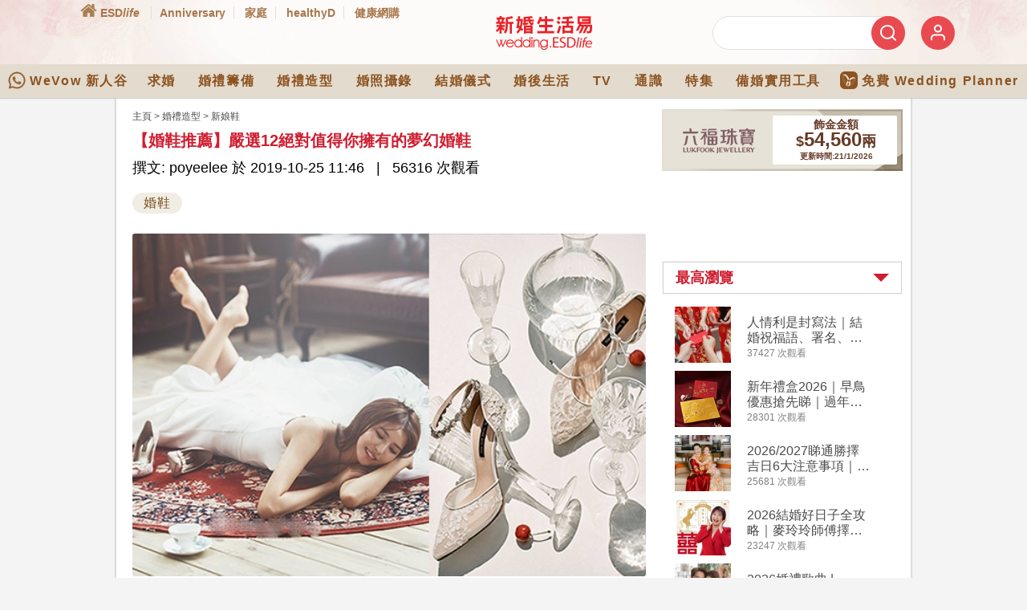

--- FILE ---
content_type: text/html
request_url: https://wedding.esdlife.com/articles/bridal-shoes/%E3%80%902019%E5%A9%9A%E9%9E%8B%E6%8E%A8%E8%96%A6%E3%80%91%E5%9A%B4%E9%81%B812%E7%B5%95%E5%B0%8D%E5%80%BC%E5%BE%97%E4%BD%A0%E6%93%81%E6%9C%89%E7%9A%84%E5%A4%A2%E5%B9%BB%E5%A9%9A%E9%9E%8B/
body_size: 51774
content:
<!-- new html page build template -->
<!-- new html page build template -->

<!DOCTYPE html>
<html xmlns="http://www.w3.org/1999/xhtml" lang="zh">
<head>
    
        <title>
  
    
      【婚鞋推薦】嚴選12絕對值得你擁有的夢幻婚鞋 - 新娘鞋 |  新婚生活易 
    
  
</title>
    

    
        <link rel="preload" as="image" href="https://wedding.esdlife.com/uploads/2019/10/20191025193516_ciskO.jpg"/>
    

    
        <meta name="msvalidate.01" content="9888A14CDB6A276CEFF1E122B6975BE2" />
        <meta http-equiv="X-UA-Compatible" content="IE=edge" />
        <meta name="viewport" content="width=device-width, initial-scale=1" />
        <meta http-equiv="Content-Type" content="text/html; charset=UTF-8" />
        <meta http-equiv="content-language" content="zh-hk" />  

        
            <meta name="description" content="
  
    
      你以為大婚當日只有婚紗最重要？非也！新娘子一整天踩著一雙高跟鞋，當然要舒服、適合腳形。近年的婚紗設計都偏向簡約，亦有不少前短後長的設計，令你的婚鞋曝光率大增。今次小編嚴選12對流行絕美婚鞋款式，由歐美大牌至韓國人氣訂製婚鞋，睇下會不會找到你的The ONE。


圖片來源：Bride and you、Iro Style、Wonkyu Studio
    
  
" />
            <meta name="keywords" content="
  
    【婚鞋推薦】嚴選12絕對值得你擁有的夢幻婚鞋
  
" />
        

        
  
  
  


        
            <meta property="og:url" content="http://wedding.esdlife.com/articles/bridal-shoes/%E3%80%902019%E5%A9%9A%E9%9E%8B%E6%8E%A8%E8%96%A6%E3%80%91%E5%9A%B4%E9%81%B812%E7%B5%95%E5%B0%8D%E5%80%BC%E5%BE%97%E4%BD%A0%E6%93%81%E6%9C%89%E7%9A%84%E5%A4%A2%E5%B9%BB%E5%A9%9A%E9%9E%8B/" />
            <meta property="og:type" content="article" />
            <meta property="og:title" content="【婚鞋推薦】嚴選12絕對值得你擁有的夢幻婚鞋" />
            <meta property="og:description" content="近年的婚紗設計都偏向簡約，亦有不少前短後長的設計，令你的婚鞋曝光率大增。今次小編嚴選12對流行絕美婚鞋，由歐美大牌至韓國人氣訂製婚鞋，睇下會不會找到你的The ONE。" />
            <meta property="og:image" content="https://wedding.esdlife.com/uploads/2019/10/20191025193518_jxnDC.jpg" />
            <meta property="og:image:secure_url" content="https://wedding.esdlife.com/uploads/2019/10/20191025193518_jxnDC.jpg" />
            <meta property="og:image:width" content="600" />
            <meta property="og:image:height" content="314" />
            <meta name="thumbnail" content="https://wedding.esdlife.com/uploads/2019/10/20191025193516_ayuNG.jpg" />
            <meta name="datepublished" content="2019-10-25T11:46:26" />
        
    

    <meta name="referrer" content="strict-origin-when-cross-origin" />  
    
<link rel="preconnect" href="https://campaign.esdlife.com" />
<link rel="preconnect" href="https://wedding.esdlife.com" />

<link rel="preconnect" href="https://www.google-analytics.com" crossorigin />
<link rel="preconnect" href="https://securepubads.g.doubleclick.net" crossorigin />
<link rel="preconnect" href="https://tpc.googlesyndication.com" crossorigin />
<link rel="preconnect" href="https://maxcdn.bootstrapcdn.com" crossorigin />
<link rel="preconnect" href="https://connect.facebook.net" crossorigin />
<link rel="preconnect" href="https://www.facebook.com" crossorigin />
<link rel="preconnect" href="https://cdnjs.cloudflare.com" crossorigin />
<link rel="preconnect" href="https://googleads.g.doubleclick.net" crossorigin />

<style>
#content_wrapper article:first-child img.item:first-child{min-height:427px;}

#content_area_catindex_detail {
    color: #4b4b4b;
    /*border-top: 1px solid #ddd;*/
    padding: 10px;
}
#main-content.article_content h1.article-title {
    font-size: 20px;
}
h1.article-title {
    font-size: 16px;
    color: #CF1E30;
    margin-bottom: 7px;
}
.content_detail .article-meta {
    margin-bottom: 20px;
}
</style>

<link rel="stylesheet" type="text/css" href="/_static/css/bootstrap.min.css"/>
<link rel="stylesheet" type="text/css" href="/_static/css/static_all_style_demo.build.css">

<style>
#content .content_detail, #content .content_detail p, #content .content_detail th, #content .content_detail td {
    color: #000000;
    /* font-size: 18px; */
    line-height: 32px;
}
.content_detail .article-meta{
	margin-bottom:15px
}

h1, h2, h3, h4, h5, h6 {
    margin: 0px;
}
.content_detail {
    position: relative;
    font-size: 14px;
    line-height: 22px;
    margin: 10px auto 0;
}
body {
    background: #f4f4f4;
}
</style>

<link rel="stylesheet" type="text/css" href="https://maxcdn.bootstrapcdn.com/font-awesome/4.5.0/css/font-awesome.min.css" media="print" onload="this.media='all'"/>


	
		<link rel="stylesheet" type="text/css" href="/_static/css/desktop.css?v=2.1.3" />
	
	<link rel="stylesheet" type="text/css" href="/_static/css/header_v2.css?v=1.0"/>


<link rel="shortcut icon" href="//www.esdlife.com/favicon.ico" />

	<script src="https://sso.esdlife.com/_js/esdsso-cdp.js"></script>
    <script>
    !function(){var i="analytics",analytics=window[i]=window[i]||[];if(!analytics.initialize)if(analytics.invoked)window.console&&console.error&&console.error("Segment snippet included twice.");else{analytics.invoked=!0;analytics.methods=["trackSubmit","trackClick","trackLink","trackForm","pageview","identify","reset","group","track","ready","alias","debug","page","screen","once","off","on","addSourceMiddleware","addIntegrationMiddleware","setAnonymousId","addDestinationMiddleware","register"];analytics.factory=function(e){return function(){if(window[i].initialized)return window[i][e].apply(window[i],arguments);var n=Array.prototype.slice.call(arguments);if(["track","screen","alias","group","page","identify"].indexOf(e)>-1){var c=document.querySelector("link[rel='canonical']");n.push({__t:"bpc",c:c&&c.getAttribute("href")||void 0,p:location.pathname,u:location.href,s:location.search,t:document.title,r:document.referrer})}n.unshift(e);analytics.push(n);return analytics}};for(var n=0;n<analytics.methods.length;n++){var key=analytics.methods[n];analytics[key]=analytics.factory(key)}analytics.load=function(key,n){var t=document.createElement("script");t.type="text/javascript";t.async=!0;t.setAttribute("data-global-segment-analytics-key",i);t.src="https://cdn.segment.com/analytics.js/v1/" + key + "/analytics.min.js";var r=document.getElementsByTagName("script")[0];r.parentNode.insertBefore(t,r);analytics._loadOptions=n};analytics._writeKey="vMcNNBLyjt187881smLrGm4gJqfW1EXo";;analytics.SNIPPET_VERSION="5.2.0";
        analytics.load("vMcNNBLyjt187881smLrGm4gJqfW1EXo");
		
		analytics.ready(() => {
			esdSSOCDP.init();
		});
    }}();            
    </script>

    <script>
        let script_sso = document.createElement("script");
        script_sso.src="https://sso.esdlife.com/_js/esdsso.js"
        document.head.prepend(script_sso)
    </script>
    
    <script>
        const insider_queue_script = document.createElement("script")
        insider_queue_script.src = "https://wedding.esdlife.com/_static/js/insider_queue.js" + "?t=" + Math.random()*90000
        document.head.appendChild(insider_queue_script)
    </script>
    <script type="text/javascript">        
        document.addEventListener('DOMContentLoaded', async function() {
            try{
                if (typeof ESDSSO == 'undefined') {
                    throw new Error('ESDSSO is not defined');
                }
        
                const ESDSSO_WRITEKEY = 'LSyF69OwZ4tfYRjyS12wX5Sjx0gDAXSZ';
                ESDSSO.setWriteKey( ESDSSO_WRITEKEY );
        
                ESDSSO.setChannel("wedding");
        
                // check if token is passed in URL
                const urlParams = new URLSearchParams(window.location.search);
                let token = urlParams.get('token');							
                if( token ){
                    ESDSSO.setUserToken( token );
                }else{
                    token = ESDSSO.getUserToken();
                }

                let currentURL = new URL(window.location.href);
                currentURL.searchParams.delete('token');

                ESDSSO.init();
                ESDSSO.createUserDropdownMenu(currentURL.href)

                const ESDSSO_LOGIN_STATUS = await ESDSSO.checkLoginStatus( token );                    
                // console.log({ESDSSO_LOGIN_STATUS});

                const mobile_member_login_img = document.querySelector(".nav-memberbar .member_login img")
                let mobile_member_login_img_popup = null;
                const mobile_m_login_img = document.querySelector(".m_login")
                let mobile_m_login_img_popup = null;

                if( ESDSSO_LOGIN_STATUS.success ){
                    if( document.querySelector("#mobile-logout") ){
                        document.querySelector("#mobile-logout").href = ESDSSO.getLogoutUri(currentURL.href)
                        document.querySelector("#mobile-logout").style.display = 'inline-block';
                    }

                    // console.log({ESDSSO_LOGIN_STATUS});
                    analytics.ready(function() {    
                        console.log("analytics.user: " + analytics.user().id());
                        if( analytics.user().id() == null ){                                  
                            (async () => {
                                try{                                  
                                    let r = await fetch(`https://wedding.esdlife.com/admin/cms/wp-json/custom/v1/sso/get_profile`, {
                                        mode: 'cors',
                                        cache: 'no-cache',
                                        method: 'POST',
                                        body: JSON.stringify({"token": ESDSSO.getUserToken()})
                                    }).then(res => res.json());                                   
                                    
                                    if(r.success == false){
                                        throw new Error(JSON.stringify(r))
                                    }
                                
                                    analytics.identify( r.data.member_id, {
                                        'email': r.data.email,
                                    } );
                                    console.log("_temp signed in")
                                    analytics.track("Signed In");
                                }catch(e){
                                    console.log(e)
                                }
                            })()
                        }
                    });

                    await ESDSSO.createUserPopup(document.getElementById(`esdsso_login`), currentURL.href, true)

                    if(mobile_member_login_img){
                        mobile_member_login_img_popup = await ESDSSO.createUserPopup(mobile_member_login_img, currentURL.href, true)
                        mobile_member_login_img_popup.classList.add("mobile_member_login_img")
                    }

                    if(mobile_m_login_img){
                        mobile_m_login_img_popup = await ESDSSO.createUserPopup(mobile_m_login_img, currentURL.href, true)
                        mobile_m_login_img_popup.classList.add("mobile_m_login_img")
                    }
                }else{
                    analytics.ready(function() {
                        if( analytics.user().id() !== null ){
                            analytics.track("Signed Out");
                            analytics.reset()
                        }
                    });

                    ESDSSO.createLoginPopup(document.getElementById(`esdsso_login`), currentURL.href, true)

                    if(mobile_member_login_img){
                        let mobile_member_login_img_popup = ESDSSO.createLoginPopup(mobile_member_login_img, currentURL.href, true)                        
                        mobile_member_login_img_popup.classList.add("mobile_member_login_img")
                    }

                    if(mobile_m_login_img){
                        mobile_m_login_img_popup = ESDSSO.createLoginPopup(mobile_m_login_img, currentURL.href, true)
                        mobile_m_login_img_popup.classList.add("mobile_m_login_img")
                    }
                }
                
                let member = {}
                try{        
                    member = await ESDSSO.getMemberInfo().then(r => r)
                }catch(err){
                    console.log(err)
                }

                // Send user info to Insider
                sendInsiderInfo(member);                                                
            }catch(error){
                console.error({"sso_error": error});
            }
        });
    </script>    

    <!-- Google Tag Manager -->
    <script>(function(w,d,s,l,i){w[l]=w[l]||[];w[l].push({'gtm.start':
    new Date().getTime(),event:'gtm.js'});var f=d.getElementsByTagName(s)[0],
    j=d.createElement(s),dl=l!='dataLayer'?'&l='+l:'';j.async=true;j.src=
    'https://www.googletagmanager.com/gtm.js?id='+i+dl;f.parentNode.insertBefore(j,f);
    })(window,document,'script','dataLayer','GTM-PCX6Q4S');</script>
    <!-- End Google Tag Manager -->
</head>
<body class="desktop" data-definepage="articles_detail" data-isdebug="">
<!-- Google Tag Manager (noscript) -->
<noscript><iframe src="https://www.googletagmanager.com/ns.html?id=GTM-PCX6Q4S" height="0" width="0" style="display:none;visibility:hidden"></iframe></noscript>
<!-- End Google Tag Manager (noscript) -->


<link media="print" onload="this.media='all'" rel="stylesheet" type="text/css" href="/_static/css/articles.css?v=2.3.7" />
<link media="print" onload="this.media='all'" rel="stylesheet" type="text/css" href="/_static/css/pagination.css?v=2.2.0" />
<link media="print" onload="this.media='all'" rel="stylesheet" type="text/css" href="/_static/css/slideShow.css?v=2.2.0" />
<!-- <link media="print" onload="this.media='all'" rel="stylesheet" type="text/css" href="/_static/css/thickbox.css?v=2.2.0" /> -->
    
<script type="text/javascript" src="/_static/js/campaign_all.build.js"></script>
<script src="https://securepubads.g.doubleclick.net/tag/js/gpt.js"></script>
<script type='text/javascript'>
    var googletag = googletag || {};
    googletag.cmd = googletag.cmd || [];

    // (function() {
    //     var gads = document.createElement('script');
    //     gads.async = true;
    //     gads.type = 'text/javascript';
    //     var useSSL = 'https:' == document.location.protocol;
    //     gads.src = (useSSL ? 'https:' : 'http:') +
    //         '//www.googletagservices.com/tag/js/gpt.js';
    //     var node = document.getElementsByTagName('script')[0];
    //     node.parentNode.insertBefore(gads, node);
    // })();    
</script>
<!-- Google Analytics Social Button Tracking -->
<script async defer src="/_static/js/ga_social_tracking.js" type="text/javascript"></script>
<script type='text/javascript'>
    var host_ = document.location.hostname;
    googletag.cmd.push(function() {
        googletag.pubads().setTargeting('url_host', host_);
    });
</script>


    <script type="text/javascript">
        googletag.cmd.push(function() {
            googletag.pubads().setTargeting('page_category', 'bridal-shoes');
        });
    </script>
    <script type="text/javascript">
        var cat_id = "402";
        var post_id = "57898";
        var exclusive_cat = "bridal-shoes";
        var cat_slug = "bridal-shoes";
        var exclusive_cat_advt_id = "";
        var exclude_ad = "";
        var sponsor_ad = "";
    </script>
    <script async defer src="/_static/js/bluebird-v3.7.2.min.js"></script>



<!-- Bootstrap core JavaScript
  ================================================== -->
<!-- Placed at the end of the document so the pages load faster -->
<!-- <script src="https://ajax.googleapis.com/ajax/libs/jquery/2.2.4/jquery.min.js" type="text/javascript"></script> -->
<script src="https://code.jquery.com/jquery-3.7.1.min.js" integrity="sha256-/JqT3SQfawRcv/BIHPThkBvs0OEvtFFmqPF/lYI/Cxo=" crossorigin="anonymous"></script>
<script async defer  src="https://cdn.jsdelivr.net/npm/vanilla-lazyload@17.5.0/dist/lazyload.min.js"></script>
<script async defer src="/_static/js/bootstrap.min.js" type="text/javascript"></script>

	<script async defer src="/_static/js/navigation-bar.js" type="text/javascript"></script>

<script async defer src="/_static/js/jquery.simplyscroll.js?v=2.1" type="text/javascript"></script>
<script src="/_static/js/owl.carousel.min.js?v=2.1" type="text/javascript"></script>
<script async defer src="/_static/js/jquery.cycle.min.js" type="text/javascript"></script>
<script src="/_static/js/jquery-migrate-1.3.0.min.js" type="text/javascript"></script>
<script async defer src="/_static/js/jquery.fancybox.pack.min.js" type="text/javascript"></script>
<script async defer src="/_static/js/wedding-core.js" type="text/javascript"></script>
<script src="/_static/js/jssocials.min.js" type="text/javascript"></script>
<script defer src="/_static/js/jssocials-custom.js?v=1" type="text/javascript"></script>

<script type="text/javascript" async defer src="/_static/js/lazysizes.min.js"></script>



<script async defer src="/_static/js/album_videoGallery.js" type="text/javascript"></script>
<script async defer src="/_static/js/home.js" type="text/javascript"></script>
<script type="text/javascript">
	function gallery_thumb_fitsize(e){
		if(e.height > 90){
		  var o_height = e.height;
		  e.height = 90;
		  //e.width = (90/o_height) * e.width;
		}
	}

	function gallery_fitsize(){
		e = document.getElementById('thum_pic');
		if(e.height > 300){
		  var o_height = e.height;
		  e.height = 300;
		  //e.width = (300/o_height) * e.width;  //20131203
		}
	}

	function searchit(id,elementID){

		var max = 7;

		for(var i =0; i<max; i++){
			$('#search_'+i).removeClass('on');
			$('#search_'+i).addClass('off');
		}

		$('#search_'+elementID).removeClass('off');
		$('#search_'+elementID).addClass('on');
		$('#search_cat').val(id);
	}

	function submit_form_forum_search(){
		$('#form_forum_search').submit();
	}
</script>

    
    <script>var channel = 3;</script>
    <script type="text/javascript" src="//wedding.esdlife.com/_static/js/_doubleclick_include/articles.js"></script>


<!-- Facebook Pixel Code -->
<script type="text/javascript">
    !function(f,b,e,v,n,t,s){if(f.fbq)return;n=f.fbq=function(){n.callMethod?n.callMethod.apply(n,arguments):n.queue.push(arguments)};if(!f._fbq)f._fbq=n;n.push=n;n.loaded=!0;n.version='2.0';n.queue=[];t=b.createElement(e);t.async=!0;t.src=v;s=b.getElementsByTagName(e)[0];s.parentNode.insertBefore(t,s)}(window,document,'script','https://connect.facebook.net/en_US/fbevents.js');
    fbq('init', '1721623578059699');
    fbq('init', '248018618925666');
    fbq('init', '994180443986945');
    fbq('init', '451371748389388');
    fbq('track', "PageView");

    function adclick(obj) {
        e.preventDefault();
        window.open('https://www.google.com', '_blank');
    }

    $('#adbanner').click(function(e){       
        console.log("click");
        e.preventDefault();
        window.open('https://www.google.com', '_blank');
    });
    var clickTag = "https://www.google.com";
</script>
<noscript><img alt="" height="1" width="1" style="display:none" src="https://www.facebook.com/tr?id=1721623578059699&ev=PageView&noscript=1" /></noscript>
<noscript><img alt="" height="1" width="1" style="display:none" src="https://www.facebook.com/tr?id=248018618925666&ev=PageView&noscript=1" /></noscript>
<noscript><img alt="" height="1" width="1" style="display:none" src="https://www.facebook.com/tr?id=994180443986945&ev=PageView&noscript=1" /></noscript>
<noscript><img alt="" height="1" width="1" style="display:none" src="https://www.facebook.com/tr?id=451371748389388&ev=PageView&noscript=1" /></noscript>
<!-- End Facebook Pixel Code -->



<link rel="manifest" href="/manifest.json" />


    <!-- /194146008/Wedding_Articles_MobileFirstView -->
<div id='div-gpt-ad-1435822555183-0' class="ad-wedding-articles ad-mobile-first-view-origin">
	<script type='text/javascript'>			
		googletag.cmd.push(function() { 
			googletag.display('div-gpt-ad-1435822555183-0'); 
		});
	</script>
</div>


<div id="header" class="header-wrapper">
    <div class="header-container"><script>
  $(function(){
    dataLayer = dataLayer ? window.dataLayer : [];
    dataLayer.push({
      "event": "send-impression",
      // The keys below are defined in GTM
      'eventCategory': 'Wedding_navbar',
      'eventAction': "navbar_WeVow_impression",
      'eventLabel': 'wedding_home',
      'eventValue': 1
    });

    var cookies = document.cookie.split(';');
    var cookies_obj = {};
    cookies.forEach(element => {
      var index = element.indexOf("=");
      cookies_obj[element.substring(0, index).trim()] = decodeURIComponent(element.substring(index+1));
    });

    if ("commID" in cookies_obj && cookies_obj['commID'] && (!"hadPushedAtWedding" in cookies_obj || cookies_obj['hadPushedAtWedding'] != '1')) {
      var cookieName = 'hadPushedAtWedding';
      var cookieValue = '1';
      var cookieExpires = new Date();
      var time = cookieExpires.getTime();
      var expireTime = time + 1000*60*60*24*30;
      cookieExpires.setTime(expireTime);
      document.cookie = cookieName +"=" + cookieValue + ";expires=" + cookieExpires.toUTCString() + ";domain=esdlife.com;path=/";

      dataLayer.push({
        'event': 'evt_member_login',
				'user_id' : cookies_obj['commID']
      });

    } else if (!("commID" in cookies_obj && cookies_obj['commID'])) {
      var cookiesNameList = ['hadPushedAtAnni', 'hadPushedAtFamily', 'hadPushedAtWedding', 'hadPushedAtWow'];
      var cookieValue = '';
      var cookieExpires = new Date();
      var time = cookieExpires.getTime();
      var expireTime = time - 1000*60*60*24*30;
      cookieExpires.setTime(expireTime);
      cookiesNameList.forEach(element => {
        document.cookie = element +"=" + cookieValue + ";expires=" + cookieExpires.toUTCString()
                        + ";domain=esdlife.com;path=/";
      });
    }
  })
</script>


<!-- defer CSS -->
<!--<link rel="stylesheet" href="/_static/css/bootstrap.min_v4.css" integrity="sha384-9aIt2nRpC12Uk9gS9baDl411NQApFmC26EwAOH8WgZl5MYYxFfc+NcPb1dKGj7Sk" crossorigin="anonymous">-->
<!-- <link rel="stylesheet" href="/_static/css/all_fontaw.css" media="print" onload="this.media='all'"> -->
<!-- <link rel="stylesheet" href="/_static/css/styles_demo.css" > -->
<!-- <link rel="stylesheet" href="/_static/css/styles_demo_trim.css" > move to _templates\share\css.html -->
<style>
.navbar .mega-dropdown {
  position: static !important
}
.navbar .mega-dropdown .dropdown-menu.mega-menu {
  width: 100%;
  border: none;
  border-radius: 0
}
.navbar .mega-dropdown .dropdown-menu.mega-menu .sub-menu .news-title {
  font-size: 1.1rem;
  transition: .2s
}
.navbar .mega-dropdown .dropdown-menu.mega-menu .sub-menu .news-title.smaller {
  font-weight: 400;
  font-size: 1rem;
  line-height: 1.4
}
.navbar .mega-dropdown .dropdown-menu.mega-menu .sub-menu .sub-title {
  border-bottom: 1px solid #e0e0e0
}
.navbar .mega-dropdown .dropdown-menu.mega-menu .sub-menu ul li a {
  width: 100%;
  transition: .3s
}
.navbar .mega-dropdown .dropdown-menu.mega-menu .sub-menu ul li a:hover {
  background-color: rgba(0, 0, 0, .2);
  transition: .3s
}
.navbar .mega-dropdown .dropdown-menu.mega-menu.v-1 .sub-menu .news-single {
  border-bottom: 1px solid #e0e0e0
}
.navbar .mega-dropdown .dropdown-menu.mega-menu.v-1 .sub-menu .news-title {
  color: #4f4f4f !important
}
.navbar .mega-dropdown .dropdown-menu.mega-menu.v-1 .sub-menu .news-title:hover {
  color: #2196f3 !important
}
.navbar .mega-dropdown .dropdown-menu.mega-menu.v-1 .sub-menu .m-sm {
  margin-bottom: -6px;
  font-size: .9rem;
  color: #2196f3 !important
}
.navbar .mega-dropdown .dropdown-menu.mega-menu.v-1 .sub-menu .m-sm:hover {
  color: #2196f3 !important
}
.navbar .mega-dropdown .dropdown-menu.mega-menu.v-2 .sub-menu .news-title, .navbar .mega-dropdown .dropdown-menu.mega-menu.v-2 .sub-menu ul li a, .navbar .mega-dropdown .dropdown-menu.mega-menu.v-2 .sub-menu ul li a:hover {
  color: #fff !important
}
.navbar .mega-dropdown .dropdown-menu.mega-menu.v-2 .sub-menu .sub-title {
  padding-bottom: 1rem;
  margin-bottom: 1rem
}
.navbar .mega-dropdown .dropdown-menu.mega-menu.v-3 .sub-menu .news-title, .navbar .mega-dropdown .dropdown-menu.mega-menu.v-3 .sub-menu ul li a, .navbar .mega-dropdown .dropdown-menu.mega-menu.v-3 .sub-menu ul li a:hover {
  color: #fff !important
}
.navbar .mega-dropdown .dropdown-menu.mega-menu.v-3 .sub-menu .news-title:hover {
  color: #e0e0e0 !important
}
@media (max-width:1024px) {
  .navbar .mega-dropdown .dropdown-menu.mega-menu {
    max-height: 300px;
    overflow-x: hidden;
    overflow-y: auto
  }
}
.navbar .dropdown.multi-level-dropdown .dropdown-menu .dropdown-submenu {
  position: relative
}
.navbar .dropdown.multi-level-dropdown .dropdown-menu .dropdown-submenu .dropdown-menu {
  top: 0;
  left: 100%
}
.navbar .dropdown.multi-level-dropdown .dropdown-menu .dropdown-submenu .dropdown-menu.r-100 {
  right: 100%
}
.navbar .dropdown.multi-level-dropdown .dropdown-menu .dropdown-submenu .dropdown-menu.l-auto {
  left: auto
}
.navbar .dropdown.multi-level-dropdown .dropdown-menu .dropdown-item {
  width: 100%;
  transition: .3s
}
.navbar .dropdown.multi-level-dropdown .dropdown-menu .dropdown-item:hover {
  background-color: rgba(0, 0, 0, .2) !important;
  transition: .3s;
  box-shadow: none;
  border-radius: 0
}

.flex-center {
    display: flex;
    justify-content: center;
    align-items: center;
    height: 100%;
}

.flex-row-reverse {
    flex-direction: row-reverse !important;
}
.d-flex {
    display: flex !important;
}
.flex-row {
    flex-direction: row !important;
}

.d-flex {
    display: flex !important;
}

.col {
    flex-basis: 0;
    flex-grow: 1;
    max-width: 100%;
}
.col, .col-1, .col-10, .col-11, .col-12, .col-2, .col-3, .col-4, .col-5, .col-6, .col-7, .col-8, .col-9, .col-auto, .col-lg, .col-lg-1, .col-lg-10, .col-lg-11, .col-lg-12, .col-lg-2, .col-lg-3, .col-lg-4, .col-lg-5, .col-lg-6, .col-lg-7, .col-lg-8, .col-lg-9, .col-lg-auto, .col-md, .col-md-1, .col-md-10, .col-md-11, .col-md-12, .col-md-2, .col-md-3, .col-md-4, .col-md-5, .col-md-6, .col-md-7, .col-md-8, .col-md-9, .col-md-auto, .col-sm, .col-sm-1, .col-sm-10, .col-sm-11, .col-sm-12, .col-sm-2, .col-sm-3, .col-sm-4, .col-sm-5, .col-sm-6, .col-sm-7, .col-sm-8, .col-sm-9, .col-sm-auto, .col-xl, .col-xl-1, .col-xl-10, .col-xl-11, .col-xl-12, .col-xl-2, .col-xl-3, .col-xl-4, .col-xl-5, .col-xl-6, .col-xl-7, .col-xl-8, .col-xl-9, .col-xl-auto {
    position: relative;
    width: 100%;
    padding-right: 15px;
    padding-left: 15px;
}

#top_upper .col-5 {
    flex: 0 0 41.66666667%;
    max-width: 41.66666667%;
}

.col-2 {
    flex: 0 0 16.66666667%;
    max-width: 16.66666667%;
}
.col {
    flex-basis: 0;
    flex-grow: 1;
    max-width: 100%;
}

.embed-responsive {
    height: auto !important;
}
#cover_stories .item a {height:444px; display: block;}
#cover_stories .item img {height:100%;object-fit: cover;}
@media (max-width:767px) {
  #cover_stories .item a {height:250px;}
}

.embed-responsive--wedding-image-ratio::before {
    padding-top: 64%;
}

.embed-responsive--wedding-image-ratio img{
  width: 100%;
  height: 100%;
  object-fit: cover;
}

a:hover {
    color:inherit;
    text-decoration: none;
}

/* reset */
.row {
  float: none;
}


.tag_block a .tag_content h2 {
  font-size: 16px;
  line-height: 1.3em;
  padding: 0px;
}

a:focus, a:hover {
  text-decoration: unset !important;
}
.bottom_articletags{
  padding-top:10px;
  /*background:#ff0000;*/
}

article ul {
    list-style: disc;
    padding: 0px 0px 0px 1.1em;
}
article ol {
    list-style: decimal;
    padding: 0px 0px 0px 1.1em;
}
</style>

<link rel="stylesheet" href="/_static/css/styles_nav2020.css?v=20201019d">
<style>
.header-nav-new a{font-weight: bold;}
.nav_menubar a {
  font-weight: bold;
}
</style>
<!-- <link href="https://fonts.googleapis.com/css?family=Noto+Sans+TC:300,400,500,700&amp;display=swap&amp;subset=chinese-traditional" rel="stylesheet">-->
<!-- Optional JavaScript -->
<!-- <script src="/_static/js/jquery-3.5.1.slim.min.js"></script>  -->

<div class="fontawesome-loaded"></div>

<!-- desktop version -->
<div class="desktop-wrapper">
  <!-- upper -->
  <div id="top_upper">
    <div class="container">
      <div class="row">
        <div class="col col-5 d-flex flex-row">
          <div class="header-nav-new">
            <a title="ESDlife" href="https://www.esdlife.com" class="home">
              <img class="fullwidth lazy_img lazyload" alt="ESDlife" data-src="/_static/images/home_icon@2x.png" src="/_static/images/placeholder_emtpy.png">
              <span>ESD<i>life</i></span>
            </a>
            <a title="Anniversary" href="https://anniversary.esdlife.com/" class="current">Anniversary</a>
            <a title="家庭" href="https://family.esdlife.com/">家庭</a>
            <a title="healthyD" href="https://www.healthyd.com/">healthyD</a>
            <a title="健康網購" href="https://health.esdlife.com/shop/hk/">健康網購</a>
          </div>
        </div>
        <div class="col col-2 flex-center">
          <div class="w_logo"><a title="Wedding.ESDlife" href="https://wedding.esdlife.com/"><img class="fullwidth lazy_img" src="/_static/images/header_wedding_logo@2x.png"  alt="" style="display: inline;"/></a></div>
        </div>
        <div class="col col-5 d-flex flex-row-reverse right-panel">
          <div class="w_login" loginurl="https://wedding.esdlife.com/login.php?refer=https%3A%2F%2Fwedding.esdlife.com%2F">
            <a id="esdsso_login" href="#">
              <img class="fullwidth lazy_img lazyload" data-src="/_static/images/member_icon@2x.png" src="/_static/images/placeholder_emtpy.png"  alt="" style="display: inline;" />
            </a>
          </div>
          <!-- <div class="w_logout"><a id="esdsso_logout" href="https://wedding.esdlife.com/epass/ajax/logout.php?url=https%3A%2F%2Fwedding.esdlife.com%2F">登出</a></div> -->
          <div class="w_logout"><a id="esdsso_logout" href="#">登出</a></div>
          <script>
            function _getCookie(name) {
              var value = "; " + document.cookie;
              var parts = value.split("; " + name + "=");
              if (parts.length == 2) return parts.pop().split(";").shift();
            }

            var commID = _getCookie("commID");
            var commDetail = _getCookie("commDetail");
            var _detail = decodeURIComponent(commDetail).split("||");

            // if commID is not undefined and _detail is an array
            if(typeof( commID ) !== "undefined" && _detail.length > 0){
              var logoutLink = document.querySelector('.w_logout a');
              // CommID
              var updatedUrl = logoutLink.href + '&commID=' + encodeURIComponent(commID);

              // CommEmail
              const emailRegex = /^[^\s@]+@[^\s@]+\.[^\s@]+$/;
              _detail.forEach((d) => {
                  if(emailRegex.test(d)){
                    logoutLink.href = updatedUrl + '&commEmail=' + encodeURIComponent(d);
                  }
              });
            }
          </script>
          <div class="w_searchbar">
            <form method="GET" action="/search.php">
              <input type="text" name="q" id="q">
              <button type="submit" class="searchButton"> <img class="fullwidth lazy_img lazyload" alt="搜尋" data-src="/_static/images/search_icon@2x.png" src="/_static/images/placeholder_emtpy.png"> </button>
            </form>
          </div>
        </div>
      </div>
    </div>
  </div>

  <!-- Navbar -->
  <div id="top_nav">
    <div class="container-fluid">
      <div class="row">
        <nav class="navbar navbar-expand-lg navbar-dark special-color-dark">

          <!-- Collapsible content -->
          <div class="collapse navbar-collapse" id="navbarSupportedContent2">

            <!-- Links -->
            <ul class="navbar-nav m-auto">
              <!-- nav1 -->
              <a class="navbar-brandwow" title="WeVow 新人谷" href="https://wedding.esdlife.com/articles/wedding-preparation-others/%E5%A9%9A%E4%BA%AB%E5%90%8C%E5%AD%B8%E6%9C%83-%E6%96%B0%E4%BA%BAwhatsapp%E7%BE%A4%E7%B5%84"><img class="lazyload" data-src="/_static/images/main_nav_wu_wts_logo.png" width="22" alt="" src="/_static/images/placeholder_emtpy.png"/>WeVow 新人谷</a>
              <!-- nav2 -->
              <li class="nav-item dropdown mega-dropdown"> <a class="nav-link" href="/articles/proposal">求婚</a>
                <div class="dropdown-menu mega-menu v-2 z-depth-1 special-color py-5 px-3">
                  <div class="container">
                    <div class="row justify-content-md-center active_area">
                      <div class="sub-menu mb-xl-0 mb-4">
                        <h6 class="sub-title font-weight-bold white-text">求婚準備</h6>
                        <ul class="list-unstyled">
                          <li> <a class="menu-item pl-0" href="/articles/wedding-ring">戒指</a> </li>
                          <li> <a class="menu-item pl-0" href="/articles/proposal-strategy">求婚攻略</a> </li>
                        </ul>
                      </div>
                      <div class="sub-menu mb-xl-0 mb-4">
                        <h6 class="sub-title font-weight-bold white-text">婚前須知</h6>
                        <ul class="list-unstyled">
                          <li> <a class="menu-item pl-0" href="/articles/appointment-scheduling/">申辦結婚登記</a> </li>
                          <li> <a class="menu-item pl-0" href="/articles/financial-planning/">婚禮理財</a> </li>
                          <li> <a class="menu-item pl-0" href="/articles/medical/">婚前檢查</a> </li>
                        </ul>
                      </div>
                      <div class="sub-menu mb-xl-0 mb-4">
                        <ul class="list-unstyled">
                          <li> <a class="menu-item pl-0 wed_global" href="/articles/wedding-preparation/婚禮籌備用流程清單-籌備婚禮時間-to-do-list/">【婚禮流程】完整版</a> </li>
                          <li> <a class="menu-item pl-0 wed_global" href="/qwms/">優質婚禮商戶計劃 <img data-src="/_static/images/qwms_expandicon.png" width="24" alt="" class="lazyload" src="/_static/images/placeholder_emtpy.png"/></a> </li>
                          <li> <a class="menu-item pl-0 wed_global" href="https://wedding.esdlife.com/articles/wedding-preparation-others/%E5%A9%9A%E4%BA%AB%E5%90%8C%E5%AD%B8%E6%9C%83-%E6%96%B0%E4%BA%BAwhatsapp%E7%BE%A4%E7%B5%84">WeVow 新人谷 <img data-src="/_static/images/main_nav_wu_wts_logo.png" width="22" alt="" class="lazyload" src="/_static/images/placeholder_emtpy.png"/></a> </li>
                          <li> <a class="menu-item pl-0 wed_global" href="/wevow/">下載WeVow App <img data-src="/_static/images/wewow_expandicon.png" width="24" alt="" class="lazyload" src="/_static/images/placeholder_emtpy.png"/></a> </li>
                        </ul>
                      </div>
                    </div>
                  </div>
                </div>
              </li>
              <!-- nav3 -->
              <li class="nav-item dropdown mega-dropdown"> <a class="nav-link" href="/articles/wedding-banquet/">婚禮籌備</a>
                <div class="dropdown-menu mega-menu v-2 z-depth-1 special-color py-5 px-3">
                  <div class="container">
                    <div class="row justify-content-md-center active_area">
                      <div class="sub-menu mb-xl-0 mb-4">
                        <h6 class="sub-title font-weight-bold white-text">婚宴場地</h6>
                        <ul class="list-unstyled">
                          <li> <a class="menu-item pl-0" href="/articles/hotel-wedding-banquet/">酒店</a> </li>
                          <li> <a class="menu-item pl-0" href="/articles/chinese-restaurant/">酒樓</a> </li>
                          <li> <a class="menu-item pl-0" href="/articles/club/">會所</a> </li>
                          <li> <a class="menu-item pl-0" href="/articles/restaurant/">餐廳</a> </li>
                          <li> <a class="menu-item pl-0" href="/articles/wedding-venues/">證婚場地</a> </li>
                          <li> <a class="menu-item pl-0" href="/articles/religious-wedding/">宗教婚禮</a> </li>
                          <li> <a class="menu-item pl-0" href="/articles/overseas-wedding/">海外婚禮</a> </li>
                        </ul>
                      </div>
                      <div class="sub-menu mb-xl-0 mb-4">
                        <h6 class="sub-title font-weight-bold white-text">婚禮安排</h6>
                        <ul class="list-unstyled">
                          <li> <a class="menu-item pl-0" href="/articles/wedding-invitation/">喜帖</a> </li>
                          <li> <a class="menu-item pl-0" href="/articles/site-layout/">場地佈置</a> </li>
                          <li> <a class="menu-item pl-0" href="/articles/wedding-cake/">蛋糕喜餅</a> </li>
                          <li> <a class="menu-item pl-0" href="/articles/good-wine/">美酒佳餚</a> </li>
                          <li> <a class="menu-item pl-0" href="/articles/pick-bride/">接新娘遊戲</a> </li>
                          <li> <a class="menu-item pl-0" href="/articles/real-wedding/">real wedding</a> </li>
                          <li> <a class="menu-item pl-0" href="/articles/wedding-preparation-others/">婚禮細項</a> </li>
                          <li> <a class="menu-item pl-0 gia4c_menu" id="gia4c_menu" href="https://fa5g.short.gy/a96ZtT">GIA鑽石鑑定</a> </li>
                        </ul>
                      </div>
                      <div class="sub-menu mb-xl-0 mb-4">
                        <h6 class="sub-title font-weight-bold white-text">最新消息</h6>
                        <ul class="list-unstyled">
                          <li> <a class="menu-item pl-0" href="/wedding-expo/">生活易網上婚展</a> </li>
                          <li> <a class="menu-item pl-0" href="/articles/new-offer/">最新優惠</a> </li>
                          <li> <a class="menu-item pl-0" href="/articles/review/">婚展花絮</a> </li>
                        </ul>
                      </div>
                      <div class="sub-menu mb-xl-0 mb-4">
                        <ul class="list-unstyled">
                          <li> <a class="menu-item pl-0 wed_global" href="/articles/wedding-preparation/婚禮籌備用流程清單-籌備婚禮時間-to-do-list/">【婚禮流程】完整版</a> </li>
                          <li> <a class="menu-item pl-0 wed_global" href="/qwms/">優質婚禮商戶計劃 <img class="lazyload" data-src="/_static/images/qwms_expandicon.png" width="24" alt="" src="/_static/images/placeholder_emtpy.png"/></a> </li>
                          <li> <a class="menu-item pl-0 wed_global" href="https://wedding.esdlife.com/articles/wedding-preparation-others/%E5%A9%9A%E4%BA%AB%E5%90%8C%E5%AD%B8%E6%9C%83-%E6%96%B0%E4%BA%BAwhatsapp%E7%BE%A4%E7%B5%84">WeVow 新人谷 <img class="lazyload" data-src="/_static/images/main_nav_wu_wts_logo.png" width="22" alt="" src="/_static/images/placeholder_emtpy.png"/></a> </li>
                          <li> <a class="menu-item pl-0 wed_global" href="/wevow/">下載WeVow App <img class="lazyload" data-src="/_static/images/wewow_expandicon.png" width="24" alt="" src="/_static/images/placeholder_emtpy.png"/></a> </li>
                          <!-- <li> <a class="menu-item pl-0 wed_global" href="https://wedding.esdlife.com/typed-wedding-venue/">【D類婚宴場地】推介</li> -->
                          <!-- <li> <a class="menu-item pl-0 wed_global" href="https://campaign.esdlife.com/2/consumption-voucher-2022/?utm_source=wedding&utm_medium=menu&utm_campaign=consumptionvoucher1">消費券優惠攻略2022</li> -->
                        </ul>
                      </div>
                    </div>
                  </div>
                </div>
              </li>
              <!-- nav4 -->
              <li class="nav-item dropdown mega-dropdown"> <a class="nav-link" href="/articles/wedding-gown/">婚禮造型</a>
                <div class="dropdown-menu mega-menu v-2 z-depth-1 special-color py-5 px-3">
                  <div class="container">
                    <div class="row justify-content-md-center active_area">
                      <div class="sub-menu mb-xl-0 mb-4">
                        <h6 class="sub-title font-weight-bold white-text">婚紗禮服</h6>
                        <ul class="list-unstyled">
                          <li> <a class="menu-item pl-0" href="/articles/gown/">婚紗</a> </li>
                          <li> <a class="menu-item pl-0" href="/articles/night-gown/">晚裝</a> </li>
                          <li> <a class="menu-item pl-0" href="/articles/bridesmaid-dresses/">姊妹裙</a> </li>
                          <li> <a class="menu-item pl-0" href="/articles/china-wedding-gown/">裙褂</a> </li>
                          <li> <a class="menu-item pl-0" href="/articles/bridal-shoes/">新娘鞋</a> </li>
                          <li> <a class="menu-item pl-0" href="/articles/wedding-mansuit/">男士禮服</a> </li>
                          <!--<li> <a class="menu-item pl-0" href="https://businessdirectory.esdlife.com/wedding/CH-TC/Wedding2CompInfo.php?catID=20">婚紗商戶指南</a> </li>-->
                        </ul>
                      </div>
                      <div class="sub-menu mb-xl-0 mb-4">
                        <h6 class="sub-title font-weight-bold white-text">造型/飾品</h6>
                        <ul class="list-unstyled">
                          <li> <a class="menu-item pl-0" href="/articles/wedding-jewelry/">珠寶配飾</a> </li>
                          <li> <a class="menu-item pl-0" href="/articles/bride-makeup/">美妝護膚</a> </li>
                          <li> <a class="menu-item pl-0" href="/articles/hairstyle/">髮型</a> </li>
                          <li> <a class="menu-item pl-0" href="/articles/keepfit/">瘦身</a> </li>
                          <li> <a class="menu-item pl-0" href="/articles/bouquet/">花球</a> </li>
                          <li> <a class="menu-item pl-0" href="/top-mua">Top MUA</a> </li>
                          <li> <a class="menu-item pl-0" href="/articles/steal-her-look/">Steal Her Look</a> </li>
                          <li> <a class="menu-item pl-0" href="https://wedding.esdlife.com/%E5%B9%B8%E7%A6%8F%E5%87%BA%E5%AB%81%E6%89%8B%E8%A8%98/">幸福日誌</a> </li>
                        </ul>
                      </div>
                      <div class="sub-menu mb-xl-0 mb-4">
                        <ul class="list-unstyled">
                          <li> <a class="menu-item pl-0 wed_global" href="/articles/wedding-preparation/婚禮籌備用流程清單-籌備婚禮時間-to-do-list/">【婚禮流程】完整版</a> </li>
                          <li> <a class="menu-item pl-0 wed_global" href="/qwms/">優質婚禮商戶計劃 <img class="lazyload" data-src="/_static/images/qwms_expandicon.png" width="24" alt="" src="/_static/images/placeholder_emtpy.png"/></a> </li>
                          <li> <a class="menu-item pl-0 wed_global" href="https://wedding.esdlife.com/articles/wedding-preparation-others/%E5%A9%9A%E4%BA%AB%E5%90%8C%E5%AD%B8%E6%9C%83-%E6%96%B0%E4%BA%BAwhatsapp%E7%BE%A4%E7%B5%84">WeVow 新人谷 <img class="lazyload" data-src="/_static/images/main_nav_wu_wts_logo.png" width="22" alt="" src="/_static/images/placeholder_emtpy.png"/></a> </li>
                          <li> <a class="menu-item pl-0 wed_global" href="/wevow/">下載WeVow App <img class="lazyload" data-src="/_static/images/wewow_expandicon.png" width="24" alt="" src="/_static/images/placeholder_emtpy.png"/></a> </li>
                          <!-- <li> <a class="menu-item pl-0 wed_global" href="https://wedding.esdlife.com/typed-wedding-venue/">【D類婚宴場地】推介</li> -->
                          <!-- <li> <a class="menu-item pl-0 wed_global" href="https://campaign.esdlife.com/2/consumption-voucher-2022/?utm_source=wedding&utm_medium=menu&utm_campaign=consumptionvoucher1">消費券優惠攻略2022</li> -->
                        </ul>
                      </div>
                    </div>
                  </div>
                </div>
              </li>
              <!-- nav5 -->
              <li class="nav-item dropdown mega-dropdown"> <a class="nav-link" href="/articles/wedding-photograph">婚照攝錄</a>
                <div class="dropdown-menu mega-menu v-2 z-depth-1 special-color py-5 px-3">
                  <div class="container">
                    <div class="row justify-content-md-center active_area">
                      <div class="sub-menu mb-xl-0 mb-4">
                        <h6 class="sub-title font-weight-bold white-text">PreWedding</h6>
                        <ul class="list-unstyled">
                          <li> <a class="menu-item pl-0" href="/articles/wedding-photo-hk/">香港婚照攝影</a> </li>
                          <li> <a class="menu-item pl-0" href="/articles/wedding-photo-china/">中國婚照攝影</a> </li>
                          <li> <a class="menu-item pl-0" href="/articles/wedding-photo-tw/">台灣婚照攝影</a> </li>
                          <li> <a class="menu-item pl-0" href="/articles/pre-wedding-jp-kr/">日韓婚照攝影</a> </li>
                          <li> <a class="menu-item pl-0" href="/articles/wedding-photo-os/">海外婚照攝影</a> </li>
                        </ul>
                      </div>
                      <div class="sub-menu mb-xl-0 mb-4">
                        <h6 class="sub-title font-weight-bold white-text">Big Day拍攝</h6>
                        <ul class="list-unstyled">
                          <li> <a class="menu-item pl-0" href="/articles/wedding-video/">婚禮攝影</a> </li>
                        </ul>
                      </div>
                      <div class="sub-menu mb-xl-0 mb-4">
                        <ul class="list-unstyled">
                          <li> <a class="menu-item pl-0 wed_global" href="/articles/wedding-preparation/婚禮籌備用流程清單-籌備婚禮時間-to-do-list/">【婚禮流程】完整版</a> </li>
                          <li> <a class="menu-item pl-0 wed_global" href="/qwms/">優質婚禮商戶計劃 <img class="lazyload" data-src="/_static/images/qwms_expandicon.png" width="24" alt="" src="/_static/images/placeholder_emtpy.png"/></a> </li>
                          <li> <a class="menu-item pl-0 wed_global" href="https://wedding.esdlife.com/articles/wedding-preparation-others/%E5%A9%9A%E4%BA%AB%E5%90%8C%E5%AD%B8%E6%9C%83-%E6%96%B0%E4%BA%BAwhatsapp%E7%BE%A4%E7%B5%84">WeVow 新人谷 <img class="lazyload" data-src="/_static/images/main_nav_wu_wts_logo.png" width="22" alt="" src="/_static/images/placeholder_emtpy.png"/></a> </li>
                          <li> <a class="menu-item pl-0 wed_global" href="/wevow/">下載WeVow App <img class="lazyload" data-src="/_static/images/wewow_expandicon.png" width="24" alt="" src="/_static/images/placeholder_emtpy.png"/></a> </li>
                        </ul>
                      </div>
                    </div>
                  </div>
                </div>
              </li>
              <!-- nav6 -->
              <li class="nav-item dropdown mega-dropdown"> <a class="nav-link" href="/articles/catindex/wedding-tradition/">結婚儀式</a>
                <div class="dropdown-menu mega-menu v-2 z-depth-1 special-color py-5 px-3">
                  <div class="container">
                    <div class="row justify-content-md-center active_area">
                      <div class="sub-menu mb-xl-0 mb-4">
                        <h6 class="sub-title font-weight-bold white-text">吉日/禁忌</h6>
                        <ul class="list-unstyled">
                          <li> <a class="menu-item pl-0" href="/articles/good-days/">擇日</a> </li>
                          <li> <a class="menu-item pl-0" href="/articles/wedding-donts/">婚禮禁忌</a> </li>
                          <li> <a class="menu-item pl-0" href="/calendar">吉日查詢</a> </li>
                        </ul>
                      </div>
                      <div class="sub-menu mb-xl-0 mb-4">
                        <h6 class="sub-title font-weight-bold white-text">習俗</h6>
                        <ul class="list-unstyled">
                          <li> <a class="menu-item pl-0" href="/articles/wedding-beforemarry/">婚前禮儀</a> </li>
                          <li> <a class="menu-item pl-0" href="/articles/wedding-marry/">大婚當日禮儀</a> </li>
                          <li> <a class="menu-item pl-0" href="/articles/wedding-returngift/">回禮禮儀</a> </li>
                        </ul>
                      </div>
                      <div class="sub-menu mb-xl-0 mb-4">
                        <ul class="list-unstyled">
                          <li> <a class="menu-item pl-0 wed_global" href="/articles/wedding-preparation/婚禮籌備用流程清單-籌備婚禮時間-to-do-list/">【婚禮流程】完整版</a> </li>
                          <li> <a class="menu-item pl-0 wed_global" href="/qwms/">優質婚禮商戶計劃 <img class="lazyload" data-src="/_static/images/qwms_expandicon.png" width="24" alt="" src="/_static/images/placeholder_emtpy.png"/></a> </li>
                          <li> <a class="menu-item pl-0 wed_global" href="https://wedding.esdlife.com/articles/wedding-preparation-others/%E5%A9%9A%E4%BA%AB%E5%90%8C%E5%AD%B8%E6%9C%83-%E6%96%B0%E4%BA%BAwhatsapp%E7%BE%A4%E7%B5%84">WeVow 新人谷 <img class="lazyload" data-src="/_static/images/main_nav_wu_wts_logo.png" width="22" alt="" src="/_static/images/placeholder_emtpy.png"/></a> </li>
                          <li> <a class="menu-item pl-0 wed_global" href="/wevow/">下載WeVow App <img class="lazyload" data-src="/_static/images/wewow_expandicon.png" width="24" alt="" src="/_static/images/placeholder_emtpy.png"/></a> </li>
                          <!-- <li> <a class="menu-item pl-0 wed_global" href="https://wedding.esdlife.com/typed-wedding-venue/">【D類婚宴場地】推介</li> -->
                          <!-- <li> <a class="menu-item pl-0 wed_global" href="https://campaign.esdlife.com/2/consumption-voucher-2022/?utm_source=wedding&utm_medium=menu&utm_campaign=consumptionvoucher1">消費券優惠攻略2022</li> -->
                        </ul>
                      </div>
                    </div>
                  </div>
                </div>
              </li>
              <!-- nav7 -->
              <li class="nav-item dropdown mega-dropdown"> <a class="nav-link" href="/articles/marriage-life/">婚後生活</a>
                <div class="dropdown-menu mega-menu v-2 z-depth-1 special-color py-5 px-3">
                  <div class="container">
                    <div class="row justify-content-md-center active_area">
                      <div class="sub-menu mb-xl-0 mb-4">
                        <ul class="list-unstyled">
                          <li> <a class="menu-item pl-0" href="/articles/honeymoon-wedding/">蜜月旅遊</a> </li>
                          <li> <a class="menu-item pl-0" href="/articles/household-items-list/">新居</a> </li>
                          <li> <a class="menu-item pl-0" href="/articles/sex/">兩性關係</a> </li>
                          <li> <a class="menu-item pl-0" href="/articles/dating-ideas/">拍拖節目</a> </li>
                          <li> <a class="menu-item pl-0" href="/articles/couple-cooking/">夫妻好煮意</a> </li>
                          <li> <a class="menu-item pl-0" href="https://wedding.esdlife.com/articles/honeymoon-wedding/%E8%9C%9C%E6%9C%88%E6%97%85%E8%A1%8Choneymoon%E5%BF%85%E5%8E%BB-%E8%9C%9C%E6%9C%88%E5%8B%9D%E5%9C%B0-%E9%85%92%E5%BA%97%E5%88%A5%E5%A2%85%E6%B8%A1%E5%81%87%E6%9D%91%E6%8E%A8%E4%BB%8B/">蜜月熱點推介</a></li>
                        </ul>
                      </div>
                      <div class="sub-menu mb-xl-0 mb-4">
                        <ul class="list-unstyled">
                          <li> <a class="menu-item pl-0 wed_global" href="/articles/wedding-preparation/婚禮籌備用流程清單-籌備婚禮時間-to-do-list/">【婚禮流程】完整版</a> </li>
                          <li> <a class="menu-item pl-0 wed_global" href="/qwms/">優質婚禮商戶計劃 <img class="lazyload" data-src="/_static/images/qwms_expandicon.png" width="24" alt="" src="/_static/images/placeholder_emtpy.png"/></a> </li>
                          <li> <a class="menu-item pl-0 wed_global" href="https://wedding.esdlife.com/articles/wedding-preparation-others/%E5%A9%9A%E4%BA%AB%E5%90%8C%E5%AD%B8%E6%9C%83-%E6%96%B0%E4%BA%BAwhatsapp%E7%BE%A4%E7%B5%84">WeVow 新人谷 <img class="lazyload" data-src="/_static/images/main_nav_wu_wts_logo.png" width="22" alt="" src="/_static/images/placeholder_emtpy.png"/></a> </li>
                          <li> <a class="menu-item pl-0 wed_global" href="/wevow/">下載WeVow App <img class="lazyload" data-src="/_static/images/wewow_expandicon.png" width="24" alt="" src="/_static/images/placeholder_emtpy.png"/></a> </li>
                          <!-- <li> <a class="menu-item pl-0 wed_global" href="https://wedding.esdlife.com/typed-wedding-venue/">【D類婚宴場地】推介</li> -->
                          <!-- <li> <a class="menu-item pl-0 wed_global" href="https://campaign.esdlife.com/2/consumption-voucher-2022/?utm_source=wedding&utm_medium=menu&utm_campaign=consumptionvoucher1">消費券優惠攻略2022</li> -->
                        </ul>
                      </div>
                    </div>
                  </div>
                </div>
              </li>
              <!-- nav8 -->
              <li class="nav-item dropdown mega-dropdown"> <a class="nav-link" href="/tv/">TV</a> </li>
              <!-- nav9  -->
              <li class="nav-item dropdown mega-dropdown"> <a class="nav-link" href="/wiki/">通識</a> </li>
              <!-- nav10 -->
              <li class="nav-item dropdown mega-dropdown"> <a class="nav-link">特集</a>
                <div class="dropdown-menu mega-menu v-2 z-depth-1 special-color py-5 px-3">
                  <div class="container">
                    <div class="row justify-content-md-center active_area">
                      <div class="sub-menu mb-xl-0 mb-4">
                        <ul class="list-unstyled">
                          
                          	<li> <a class="menu-item pl-0" href="/specials/證婚場地推介">證婚場地推介</a> </li>
                          
                          	<li> <a class="menu-item pl-0" href="/specials/節日禮物-拍拖好去處">節日禮物-拍拖好去處</a> </li>
                          
                          	<li> <a class="menu-item pl-0" href="/specials/完美求婚企劃">完美求婚企劃</a> </li>
                          
                          	<li> <a class="menu-item pl-0" href="/specials/新居裝修佈置收納攻略">新居裝修佈置收納攻略</a> </li>
                          
                          	<li> <a class="menu-item pl-0" href="/specials/輕婚禮籌備">輕婚禮籌備</a> </li>
                          
                          	<li> <a class="menu-item pl-0" href="/specials/香港婚攝PreWedding懶人包">香港婚攝PreWedding懶人包</a> </li>
                          
                          	<li> <a class="menu-item pl-0" href="/specials/新娘變女神必修班">新娘變女神必修班</a> </li>
                          
                          	<li> <a class="menu-item pl-0" href="/specials/準新人精明消費必讀訣竅">準新人精明消費必讀訣竅</a> </li>
                          
                          	<li> <a class="menu-item pl-0" href="/specials/肺炎時期婚禮防疫措施">肺炎時期婚禮防疫措施</a> </li>
                          
                          	<li> <a class="menu-item pl-0" href="/specials/紀念日、情人節餐廳及禮物提案">紀念日、情人節餐廳及禮物提案</a> </li>
                          
                        </ul>
                      </div>
                      <div class="sub-menu mb-xl-0 mb-4">
                        <ul class="list-unstyled">
                          <li> <a class="menu-item pl-0 wed_global" href="/articles/wedding-preparation/婚禮籌備用流程清單-籌備婚禮時間-to-do-list/">【婚禮流程】完整版</a> </li>
                          <li> <a class="menu-item pl-0 wed_global" href="/qwms/">優質婚禮商戶計劃 <img class="lazyload" data-src="/_static/images/qwms_expandicon.png" width="24" alt="" src="/_static/images/placeholder_emtpy.png"/></a> </li>
                          <li> <a class="menu-item pl-0 wed_global" href="https://wedding.esdlife.com/articles/wedding-preparation-others/%E5%A9%9A%E4%BA%AB%E5%90%8C%E5%AD%B8%E6%9C%83-%E6%96%B0%E4%BA%BAwhatsapp%E7%BE%A4%E7%B5%84">WeVow 新人谷 <img class="lazyload" data-src="/_static/images/main_nav_wu_wts_logo.png" width="22" alt="" src="/_static/images/placeholder_emtpy.png"/></a> </li>
                          <li> <a class="menu-item pl-0 wed_global" href="/wevow/">下載WeVow App <img class="lazyload" data-src="/_static/images/wewow_expandicon.png" width="24" alt="" src="/_static/images/placeholder_emtpy.png"/></a> </li>
                          <!-- <li> <a class="menu-item pl-0 wed_global" href="https://wedding.esdlife.com/typed-wedding-venue/">【D類婚宴場地】推介</li> -->
                          <!-- <li> <a class="menu-item pl-0 wed_global" href="https://campaign.esdlife.com/2/consumption-voucher-2022/?utm_source=wedding&utm_medium=menu&utm_campaign=consumptionvoucher1">消費券優惠攻略2022</li> -->
                        </ul>
                      </div>
                    </div>
                  </div>
                </div>
              </li>
              <!-- nav11 -->
              <!-- <li class="nav-item dropdown mega-dropdown"> <a class="nav-link" href="https://comtools.esdlife.com/wedding_forum/">討論區</a> </li> -->
              <!-- nav12 -->
              <li class="nav-item dropdown mega-dropdown"> <a class="nav-link">備婚實用工具</a>
                <div class="dropdown-menu mega-menu v-2 z-depth-1 special-color py-5 px-3">
                  <div class="container">
                    <div class="row justify-content-md-center active_area">
                      <div class="sub-menu mb-xl-0 mb-4">
                        <ul class="list-unstyled">
                          <li> <a class="menu-item pl-0" href="/wevow/?utm_source=weddingesdlife&utm_medium=card&utm_campaign=wevow_tracking">電子餅卡</a> </li>
                          <li> <a class="menu-item pl-0" href="/articles/wedding-preparation-others/%e6%95%99%e4%bd%a0%e5%af%ab%e6%84%9b%e7%9a%84%e5%ae%a3%e8%a8%80-%e5%a9%9a%e7%a6%ae%e8%aa%93%e8%a9%9e">愛的宣言</a> </li>
                          <li> <a class="menu-item pl-0" href="/wevow/?utm_source=weddingesdlife&utm_medium=budget&utm_campaign=wevow_tracking">婚禮 Budget</a> </li>
                          <li> <a class="menu-item pl-0" href="/wevow/?utm_source=weddingesdlife&utm_medium=todolist&utm_campaign=wevow_tracking">婚禮 To do list</a> </li>
                        </ul>
                      </div>
                      <div class="sub-menu mb-xl-0 mb-4">
                        <ul class="list-unstyled">
                          <li> <a class="menu-item pl-0 wed_global" href="/articles/wedding-preparation/婚禮籌備用流程清單-籌備婚禮時間-to-do-list/">【婚禮流程】完整版</a> </li>
                          <li> <a class="menu-item pl-0 wed_global" href="/qwms/">優質婚禮商戶計劃 <img class="lazyload" data-src="/_static/images/qwms_expandicon.png" width="24" alt="" src="/_static/images/placeholder_emtpy.png"/></a> </li>
                          <li> <a class="menu-item pl-0 wed_global" href="https://wedding.esdlife.com/articles/wedding-preparation-others/%E5%A9%9A%E4%BA%AB%E5%90%8C%E5%AD%B8%E6%9C%83-%E6%96%B0%E4%BA%BAwhatsapp%E7%BE%A4%E7%B5%84">WeVow 新人谷 <img class="lazyload" data-src="/_static/images/main_nav_wu_wts_logo.png" width="22" alt="" src="/_static/images/placeholder_emtpy.png"/></a> </li>
                          <li> <a class="menu-item pl-0 wed_global" href="/wevow/">下載WeVow App <img class="lazyload" data-src="/_static/images/wewow_expandicon.png" width="24" alt="" src="/_static/images/placeholder_emtpy.png"/></a> </li>
                          <!-- <li> <a class="menu-item pl-0 wed_global" href="https://wedding.esdlife.com/typed-wedding-venue/">【D類婚宴場地】推介</li> -->
                          <!-- <li> <a class="menu-item pl-0 wed_global" href="https://campaign.esdlife.com/2/consumption-voucher-2022/?utm_source=wedding&utm_medium=menu&utm_campaign=consumptionvoucher1">消費券優惠攻略2022</li> -->
                        </ul>
                      </div>
                    </div>
                  </div>
                </div>
              </li>
              <!-- nav13-->
              <a class="navbar-brandwow" title="免費 Wedding Planner" href="https://wevow.esdlife.com/">
                <img data-src="/_static/images/wewow_logo@2x.png" width="22" alt="" class="lazyload" src="/_static/images/placeholder_emtpy.png"/>
                免費 Wedding Planner</a>
            </ul>
            <!-- Links -->

          </div>
          <!-- Collapsible content -->

        </nav>
        <!-- Navbar -->
      </div>
    </div>
  </div>
</div>

<!-- Mobile version *under 1020px*-->

<div class="mobile-wrapper">

  <!-- mobile nav-->
  <!-- level 1-->
  <header class="nav-top">
    <div class="ham-logo"><a title="Wedding.ESDlife" href="https://wedding.esdlife.com/"><img class="fullwidth lazy_img lazyload" src="/_static/images/header_wedding_logo@2x.png"  alt="" style="display: inline;"/></a></div>
    <div class="ham-right">
      <img loginurl="https://wedding.esdlife.com/search-box.php?refer=https%3A%2F%2Fwedding.esdlife.com%2F" class="modal-search fullwidth lazy_img lazyload" alt="搜尋" data-src="/_static/images/btn_search.png"  src="/_static/images/placeholder_emtpy.png">
      <a title="會員" class="member_btn" style="color: #cf1e30;" href="https://www.esdlife.com/epass3/member_reg/chi/logout.aspx?url=https%3A%2F%2Fwedding.esdlife.com%2F" onclick="return confirm('確定登出?');">
        <img class="fullwidth lazy_img lazyload" alt="會員登出" data-src="/_static/images/btn_logout.png" src="/_static/images/placeholder_emtpy.png">
      </a>
      	<img class="fullwidth lazy_img lazyload m_login" alt="會員登入" data-src="/_static/images/btn_login.png" loginurl="https://wedding.esdlife.com/login.php?refer=https%3A%2F%2Fwedding.esdlife.com%2F" src="/_static/images/placeholder_emtpy.png">
      <span class="hamburger material-icons" id="ham">
        <img class="fullwidth lazy_img lazyload" alt="Menu" data-src="/_static/images/btn_menu.png"  src="/_static/images/placeholder_emtpy.png" >
      </span>
  </div>
  </header>
  <!-- level 2-->
  <div class="nav_menubar">
    <ul>
      <li><a href="https://wedding.esdlife.com/articles/wedding-preparation-others/%E5%A9%9A%E4%BA%AB%E5%90%8C%E5%AD%B8%E6%9C%83-%E6%96%B0%E4%BA%BAwhatsapp%E7%BE%A4%E7%B5%84" class="nav-paddingfix"><img class="fullwidth lazy_img lazyload" data-src="/_static/images/main_nav_wu_wts_logo.png" width="22" alt="" src="/_static/images/placeholder_emtpy.png"/>WeVow 新人谷</a></li>
      <li><a href="/articles/proposal">求婚</a></li>
      <li><a href="/articles/wedding-banquet/">婚禮籌備</a></li>
      <li><a href="/articles/wedding-gown/">婚紗造型</a></li>
      <li><a href="/articles/wedding-photograph">婚照攝錄</a></li>
      <li><a href="/articles/catindex/wedding-tradition/">結婚儀式</a></li>
      <li><a href="/articles/marriage-life/">婚後生活</a></li>
      <li><a href="/tv/">TV</a></li>
      <li><a href="/wiki/">通識</a></li>
      <li><a href="/specials/節日禮物-拍拖好去處">特集</a></li>
      <!-- <li><a href="https://comtools.esdlife.com/wedding_forum/">討論區</a></li> -->
      <li><a href="/articles/wedding-preparation-others/%e6%95%99%e4%bd%a0%e5%af%ab%e6%84%9b%e7%9a%84%e5%ae%a3%e8%a8%80-%e5%a9%9a%e7%a6%ae%e8%aa%93%e8%a9%9e">備婚實用工具</a></li>
      <li><a href="https://wevow.esdlife.com/" class="nav-paddingfix">
        <img class="lazy_img lazyload" data-src="/_static/images/wewow_logo@2x.png" width="22" alt="" src="/_static/images/placeholder_emtpy.png"/>
        免費 Wedding Planner</a></li>
    </ul>
  </div>
  <!-- click mask (for close)-->
  <div class="nav_mask_click" id="closeham2"></div>
  <!-- slide menu-->
  <nav class="nav-drill" id="locked_nav" style="display:none">
    <ul class="nav-items nav-level-1">
      <!-- nav member-->
      <div class="nav-memberbar">
        <div class="member_login"><img class="fullwidth lazy_img lazyload" alt="" data-src="/_static/images/login_icon@2x.png" src="/_static/images/placeholder_emtpy.png">
          <a style="color: #cf1e30;" class="m_logout" href="https://www.esdlife.com/epass3/member_reg/chi/logout.aspx?url=https%3A%2F%2Fwedding.esdlife.com%2F">會員登出</a>          
        </div>
        <div class="closeham material-icons" id="closeham"><img class="fullwidth lazy_img lazyload" alt="close" data-src="/_static/images/btn_close.png" src="/_static/images/placeholder_emtpy.png"></div>
      </div>
      <!-- nav sch-->
      <a class="nav-schedule" href="/articles/exhibition-schedule/婚展時間表/"><img class="fullwidth lazy_img lazyload lazy" alt="" data-src="/_static/images/micon_schedule.png" src="/_static/images/placeholder_emtpy.png">婚展時間表</a>
      <!-- nav wow-->
      <a class="nav-wow" href="https://wedding.esdlife.com/articles/wedding-preparation-others/%E5%A9%9A%E4%BA%AB%E5%90%8C%E5%AD%B8%E6%9C%83-%E6%96%B0%E4%BA%BAwhatsapp%E7%BE%A4%E7%B5%84"><img class="fullwidth lazy_img lazyload lazy" style="max-width: 22px; vertical-align: top; margin: 14px 15px 10px 0;" alt="" data-src="/_static/images/main_nav_wu_wts_logo.png" src="/_static/images/placeholder_emtpy.png">WeVow 新人谷</a>

      <!-- nav s1-->
      <li class="nav-item nav-expand"> <a class="nav-link nav-expand-link" href="#">求婚</a>
        <ul class="nav-items nav-expand-content">
          <div class="nav-bigcat">求婚</div>
          <li class="nav-item">
            <div class="nav-cat">求婚準備</div>
          </li>
          <li class="nav-item"> <a class="nav-link" href="/articles/wedding-ring">戒指</a></li>
          <li class="nav-item"> <a class="nav-link" href="/articles/proposal-strategy">求婚攻略</a> </li>
          <li class="nav-item">
            <div class="nav-cat">婚前須知</div>
          </li>
          <li class="nav-item"> <a class="nav-link" href="/articles/appointment-scheduling/">申辦結婚登記</a> </li>
          <li class="nav-item"> <a class="nav-link" href="/articles/financial-planning/">婚禮理財</a> </li>
          <li class="nav-item"> <a class="nav-link" href="/articles/medical/">婚前檢查</a> </li>
        </ul>
      </li>
      <!-- nav s2-->
      <li class="nav-item nav-expand"> <a class="nav-link nav-expand-link" href="#">婚禮籌備</a>
        <ul class="nav-items nav-expand-content">
          <div class="nav-bigcat">婚禮籌備</div>
          <li class="nav-item nav-expand"> <a class="nav-link nav-expand-link" href="#">婚宴場地</a>
            <ul class="nav-items nav-expand-content">
              <div class="nav-bigcat">婚宴場地</div>
              <li class="nav-item"> <a class="nav-link" href="/articles/hotel-wedding-banquet/">酒店</a> </li>
              <li class="nav-item"> <a class="nav-link" href="/articles/chinese-restaurant/">酒樓</a> </li>
              <li class="nav-item"> <a class="nav-link" href="/articles/club/">會所</a> </li>
              <li class="nav-item"> <a class="nav-link" href="/articles/restaurant/">餐廳</a> </li>
              <li class="nav-item"> <a class="nav-link" href="/articles/wedding-venues/">證婚場地</a> </li>
              <li class="nav-item"> <a class="nav-link" href="/articles/religious-wedding/">宗教婚禮</a> </li>
              <li class="nav-item"> <a class="nav-link" href="/articles/overseas-wedding/">海外婚禮</a> </li>
            </ul>
          </li>
          <li class="nav-item nav-expand"> <a class="nav-link nav-expand-link" href="#">婚禮安排</a>
            <ul class="nav-items nav-expand-content">
              <div class="nav-bigcat">婚禮安排</div>
              <li class="nav-item"> <a class="nav-link" href="/articles/wedding-invitation/">喜帖</a> </li>
              <li class="nav-item"> <a class="nav-link" href="/articles/site-layout/">場地佈置</a> </li>
              <li class="nav-item"> <a class="nav-link" href="/articles/wedding-cake/">蛋糕喜餅</a> </li>
              <li class="nav-item"> <a class="nav-link" href="/articles/good-wine/">美酒佳餚</a> </li>
              <li class="nav-item"> <a class="nav-link" href="/articles/pick-bride/">接新娘遊戲</a> </li>
              <li class="nav-item"> <a class="nav-link" href="/articles/real-wedding/">real wedding</a> </li>
              <li class="nav-item"> <a class="nav-link" href="/articles/wedding-preparation-others/">婚禮細項</a> </li>
            </ul>
          </li>
          <li class="nav-item">
            <div class="nav-cat">最新消息</div>
          </li>
          <li class="nav-item"> <a class="nav-link" href="/wedding-expo/">生活易網上婚展</a> </li>
          <li class="nav-item"> <a class="nav-link" href="/articles/new-offer/">最新優惠</a> </li>
          <li class="nav-item"> <a class="nav-link" href="/articles/review/">婚展花絮</a> </li>
          <li class="nav-item"> <a class="nav-link" href="https://wevow.esdlife.com/">免費 Wedding Planner</a> </li>
          <li class="nav-item"> <a class="nav-link" href="/qwms/">優質婚禮商戶計劃</a> </li>
        </ul>
      </li>
      <!-- nav s3-->
      <li class="nav-item nav-expand"> <a class="nav-link nav-expand-link" href="#">婚禮造型</a>
        <ul class="nav-items nav-expand-content">
          <div class="nav-bigcat">婚禮造型</div>
          <li class="nav-item">
            <div class="nav-cat">婚紗禮服</div>
          </li>
          <li class="nav-item"> <a class="nav-link" href="/articles/gown/">婚紗</a> </li>
          <li class="nav-item"> <a class="nav-link" href="/articles/night-gown/">晚裝</a> </li>
          <li class="nav-item"> <a class="nav-link" href="/articles/bridesmaid-dresses/">姊妹裙</a> </li>
          <li class="nav-item"> <a class="nav-link" href="/articles/china-wedding-gown/">裙褂</a> </li>
          <li class="nav-item"> <a class="nav-link" href="/articles/bridal-shoes/">新娘鞋</a> </li>
          <li class="nav-item"> <a class="nav-link" href="/articles/wedding-mansuit/">男士禮服</a> </li>
          <!--<li class="nav-item"> <a class="nav-link" href="https://businessdirectory.esdlife.com/wedding/CH-TC/Wedding2CompInfo.php?catID=20">婚紗商戶指南</a> </li>-->
          <li class="nav-item">
            <div class="nav-cat">造型/飾品</div>
          </li>
          <li class="nav-item"> <a class="nav-link" href="/articles/wedding-jewelry/">珠寶配飾</a> </li>
          <li class="nav-item"> <a class="nav-link" href="/articles/bride-makeup/">美妝護膚</a> </li>
          <li class="nav-item"> <a class="nav-link" href="/articles/hairstyle/">髮型</a> </li>
          <li class="nav-item"> <a class="nav-link" href="/articles/keepfit/">瘦身</a> </li>
          <li class="nav-item"> <a class="nav-link" href="/articles/bouquet/">花球</a> </li>
          <li class="nav-item"> <a class="nav-link" href="https://wedding.esdlife.com/%E5%B9%B8%E7%A6%8F%E5%87%BA%E5%AB%81%E6%89%8B%E8%A8%98/">幸福日誌</a> </li>
          <li class="nav-item"> <a class="nav-link" href="/top-mua">Top MUA</a> </li>
          <li class="nav-item"> <a class="nav-link" href="/articles/steal-her-look/">Steal Her Look</a> </li>
          <!-- <li class="nav-item"> <a class="nav-link" href="#">Show Case</a> </li> -->
        </ul>
      </li>
      <!-- nav s4-->
      <li class="nav-item nav-expand"> <a class="nav-link nav-expand-link" href="#">婚照攝錄</a>
        <ul class="nav-items nav-expand-content">
          <div class="nav-bigcat">婚照攝錄</div>
          <li class="nav-item">
            <div class="nav-cat">PreWedding</div>
          </li>
          <li class="nav-item"> <a class="nav-link" href="/articles/wedding-photo-hk/">香港婚照攝影</a></li>
          <li class="nav-item"> <a class="nav-link" href="/articles/wedding-photo-china/">中國婚照攝影</a></li>
          <li class="nav-item"> <a class="nav-link" href="/articles/wedding-photo-tw/">台灣婚照攝影</a> </li>
          <li class="nav-item"> <a class="nav-link" href="/articles/pre-wedding-jp-kr/">日韓婚照攝影</a> </li>
          <li class="nav-item"> <a class="nav-link" href="/articles/wedding-photo-os/">海外婚照攝影</a> </li>
          <li class="nav-item">
            <div class="nav-cat">Big Day拍攝</div>
          </li>
          <li class="nav-item"> <a class="nav-link" href="/articles/wedding-video/">婚禮攝影</a> </li>
        </ul>
      </li>

      <!-- nav s5-->
      <li class="nav-item nav-expand"> <a class="nav-link nav-expand-link" href="#">結婚儀式</a>
        <ul class="nav-items nav-expand-content">
          <div class="nav-bigcat">結婚儀式</div>
          <li class="nav-item">
            <div class="nav-cat">吉日/禁忌</div>
          </li>
          <li class="nav-item"> <a class="nav-link" href="/articles/good-days/">擇日</a></li>
          <li class="nav-item"> <a class="nav-link" href="/articles/wedding-donts/">婚禮禁忌</a></li>
          <li class="nav-item"> <a class="nav-link" href="/calendar">吉日查詢</a></li>

          <li class="nav-item">
            <div class="nav-cat">習俗</div>
          </li>
          <li class="nav-item"> <a class="nav-link" href="/articles/wedding-beforemarry/">婚前禮儀</a> </li>
          <li class="nav-item"> <a class="nav-link" href="/articles/wedding-marry/">大婚當日禮儀</a> </li>
          <li class="nav-item"> <a class="nav-link" href="/articles/wedding-returngift/">回禮禮儀</a> </li>
        </ul>
      </li>

      <!-- nav s6-->
      <li class="nav-item nav-expand"> <a class="nav-link nav-expand-link" href="#">婚後生活</a>
        <ul class="nav-items nav-expand-content">
          <div class="nav-bigcat">婚後生活</div>
          <li class="nav-item"> <a class="nav-link" href="/articles/honeymoon-wedding/">蜜月旅遊</a></li>
          <li class="nav-item"> <a class="nav-link" href="/articles/household-items-list/">新居</a></li>
          <li class="nav-item"> <a class="nav-link" href="/articles/sex/">兩性關係</a> </li>
          <li class="nav-item"> <a class="nav-link" href="/articles/dating-ideas/">拍拖節目</a> </li>
          <li class="nav-item"> <a class="nav-link" href="/articles/couple-cooking/">夫妻好煮意</a> </li>
          <!-- <li class="nav-item"> <a class="nav-link" href="#">送禮貼士</a> </li> -->
        </ul>
      </li>

      <!-- nav s7-->
      <li class="nav-item"> <a class="nav-link" href="/tv/">TV</a> </li>
      <!-- nav s8-->
      <li class="nav-item"> <a class="nav-link" href="/wiki/">通識</a> </li>
      <!-- nav s9-->
      <li class="nav-item nav-expand"> <a class="nav-link nav-expand-link">特集</a>
        <ul class="nav-items nav-expand-content">
          <div class="nav-bigcat">特集</div>
          
          	<li class="nav-item"> <a class="nav-link" href="/specials/證婚場地推介">證婚場地推介</a></li>
          
          	<li class="nav-item"> <a class="nav-link" href="/specials/節日禮物-拍拖好去處">節日禮物-拍拖好去處</a></li>
          
          	<li class="nav-item"> <a class="nav-link" href="/specials/完美求婚企劃">完美求婚企劃</a></li>
          
          	<li class="nav-item"> <a class="nav-link" href="/specials/新居裝修佈置收納攻略">新居裝修佈置收納攻略</a></li>
          
          	<li class="nav-item"> <a class="nav-link" href="/specials/輕婚禮籌備">輕婚禮籌備</a></li>
          
          	<li class="nav-item"> <a class="nav-link" href="/specials/香港婚攝PreWedding懶人包">香港婚攝PreWedding懶人包</a></li>
          
          	<li class="nav-item"> <a class="nav-link" href="/specials/新娘變女神必修班">新娘變女神必修班</a></li>
          
          	<li class="nav-item"> <a class="nav-link" href="/specials/準新人精明消費必讀訣竅">準新人精明消費必讀訣竅</a></li>
          
          	<li class="nav-item"> <a class="nav-link" href="/specials/肺炎時期婚禮防疫措施">肺炎時期婚禮防疫措施</a></li>
          
          	<li class="nav-item"> <a class="nav-link" href="/specials/紀念日、情人節餐廳及禮物提案">紀念日、情人節餐廳及禮物提案</a></li>
          
        </ul>
      </li>
      <!-- nav s10-->
      <!-- <li class="nav-item"> <a class="nav-link" href="https://comtools.esdlife.com/wedding_forum/">討論區</a> </li> -->
      <!-- nav s11-->
      <li class="nav-item nav-expand"> <a class="nav-link nav-expand-link">備婚實用工具</a>
        <ul class="nav-items nav-expand-content">
          <div class="nav-bigcat">備婚實用工具</div>
          <li class="nav-item"> <a class="nav-link" href="/wevow/?utm_source=weddingesdlife&utm_medium=card&utm_campaign=wevow_tracking">電子餅卡</a></li>
          <li class="nav-item"> <a class="nav-link" href="/articles/wedding-preparation-others/%e6%95%99%e4%bd%a0%e5%af%ab%e6%84%9b%e7%9a%84%e5%ae%a3%e8%a8%80-%e5%a9%9a%e7%a6%ae%e8%aa%93%e8%a9%9e">愛的宣言</a> </li>
          <li class="nav-item"> <a class="nav-link" href="/wevow/?utm_source=weddingesdlife&utm_medium=budget&utm_campaign=wevow_tracking">婚禮 Budget</a> </li>
          <li class="nav-item"> <a class="nav-link" href="/wevow/?utm_source=weddingesdlife&utm_medium=todolist&utm_campaign=wevow_tracking">婚禮 To do list</a> </li>
        </ul>
      </li>
	<!-- nav wewow-->
      <a class="nav-wow" href="https://wevow.esdlife.com/"><img class="fullwidth lazy_img lazyload lazy" alt="" data-src="/_static/images/micon_wewow.png" src="/_static/images/placeholder_emtpy.png">免費 Wedding Planner</a>
      <a id="mobile-logout" class="nav-wow" style="display:none">登出</a>
      <!-- nav esdlife-->
      <a class="nav-esdlife" href="https://esdlife.com" style="background: #fff;border: none;margin-top: 10px;"><img class="fullwidth lazy_img lazyload lazy" alt="" data-src="/_static/images/micon_home.png" src="/_static/images/placeholder_emtpy.png">ESD<i>life</i></a>
      <div class="nav-channel">
        <a title="Anniversary" href="https://anniversary.esdlife.com/">Anniversary</a>|<a title="家庭" href="https://family.esdlife.com/">家庭</a>|<a title="healthyD" href="https://www.healthyd.com/">healthyD</a>|<a title="健康網購" href="https://health.esdlife.com/shop/hk/">健康網購</a> </div>
      <div class="nav-media">
        <a title="" href="https://www.facebook.com/pages/-weddingesdlifecom/101148858389"><img class="fullwidth lazy_img lazyload lazy" alt="" data-src="/_static/images/micon_fb.png" src="/_static/images/placeholder_emtpy.png"></a>
        <a title="" href="https://instagram.com/wedding_esdlife/"><img class="fullwidth lazy_img lazyload lazy" alt="" data-src="/_static/images/micon_ig.png" src="/_static/images/placeholder_emtpy.png"></a>
        <a title="" href="https://weibo.com/weddingesdlife"><img class="fullwidth lazy_img lazyload lazy" alt="" data-src="/_static/images/micon_weibo.png" src="/_static/images/placeholder_emtpy.png"></a>
        <a title="" href="https://pinterest.com/weddingesdlife"><img class="fullwidth lazy_img lazyload lazy" alt="" data-src="/_static/images/micon_pin.png" ></a> <a title="" href="https://twitter.com/ESDlife"><img class="fullwidth lazy_img lazyload lazy" alt="" data-src="/_static/images/micon_twitter.png" ></a>
        <a title="" href="https://www.youtube.com/user/ESDlifeHK"><img class="fullwidth lazy_img lazyload lazy" alt="" data-src="/_static/images/micon_yt.png" src="/_static/images/placeholder_emtpy.png"></a>
      </div>
      <div class="nav-footer">
        <a title="" href="https://www.esdlife.com/home/Page/About-Us/">關於我們</a>
        <a title="" href="https://www.esdlife.com/home/Page/About-Us/NewsCentre/Main.aspx">新聞中心</a>
        <a title="" href="https://www.esdlife.com/home/Page/About-Us/JoinUs.aspx">加入我們</a>
        <a title="" href="https://www.esdlife.com/home/Page/ContactUs/Default.aspx">聯絡我們</a>
        <a title="" href="https://www.esdlife.com/home/Page/About-Us/Services.aspx#Services3">刊登廣告</a>
        <a title="" href="https://corporate.esdlife.com/privacy-policy-zh/">私隱聲明</a>
        <a title="" href="https://corporate.esdlife.com/terms-and-conditions-zh/">使用條款</a>
        <a title="" href="https://www.esdlife.com/home/Page/BizOpp.aspx">合作機會</a>
        <a title="" href="https://corporate.esdlife.com/disclaimer">免責聲明</a>
      </div>
    </ul>
  </nav>

  <!-- slide js-->
  <script>
/*console.clear();*/
const navExpand = [].slice.call(document.querySelectorAll('.nav-expand'));
const backLink = `<li class="nav-item">
	<a class="nav-link nav-back-link" href="javascript:;">
	</a>
</li>`;
navExpand.forEach(item => {
  item.querySelector('.nav-expand-content').insertAdjacentHTML('afterbegin', backLink);
  item.querySelector('.nav-link').addEventListener('click', () => item.classList.add('active'));
  item.querySelector('.nav-back-link').addEventListener('click', () => item.classList.remove('active'));
});

// ---------------------------------------
// not-so-important stuff starts here
const ham = document.getElementById('ham');
const closeham = document.getElementById('closeham');
const closeham2 = document.getElementById('closeham2');

ham.addEventListener('click', function () {
  $('#locked_nav').show();
  document.body.classList.toggle('nav-is-toggled');
  $('html, body, #wrapper, #footer').css('overflow-y','hidden');
});
closeham.addEventListener('click', function () {
  document.body.classList.toggle('nav-is-toggled');
  $('html, body, #wrapper, #footer').css('overflow-y','scroll');
  $('.nav-item.nav-expand').removeClass('active');
  $('.nav-drill').css('height','100vh');
});
closeham2.addEventListener('click', function () {
  document.body.classList.toggle('nav-is-toggled');
  $('html, body, #wrapper, #footer').css('overflow-y','scroll');
  $('.nav-item.nav-expand').removeClass('active');
  $('.nav-drill').css('height','100vh');
});

$('.nav-drill').click(function(){
  if ($('.nav-item.nav-expand').hasClass('active')){
    $('.nav-drill').css('height','auto');
  } else{
    $('.nav-drill').css('height','100vh');
  }
});
</script>

<style>
  .scrolled-down {
    transform: translateY(-100%);
    transition: all 0.3s ease-in-out;
  }

  .scrolled-up {
    transform: translateY(0);
    transition: all 0.3s ease-in-out;
  }
</style>



</div>
<script>
  function getCookie(name) {
    var value = "; " + document.cookie;
    var parts = value.split("; " + name + "=");
    if (parts.length == 2) return parts.pop().split(";").shift();
  }
  if(typeof(getCookie("commID")) !== "undefined"){
    $(".w_login").hide();
    $(".w_logout").show();
    $(".m_login").hide();
    $(".login_related").hide();
  }else{
    $(".w_logout").hide();
    $(".member_btn").hide();
    $(".m_logout").hide();
  }
  // navgation bar underline effect
  $('.desktop-wrapper a.nav-link').hover(function(){$(this).addClass('active')}, function(){$(this).removeClass('active')});
  $('.desktop-wrapper .dropdown-menu.mega-menu.v-2').hover(function(){$(this).parent().find('a.nav-link').addClass('active')}, function(){$(this).parent().find('a.nav-link').removeClass('active')});
  $('.desktop-wrapper .dropdown-menu.mega-menu.v-2 .container').hover(function(){$(this).parent().find('a.nav-link').addClass('active')}, function(){$(this).parent().find('a.nav-link').removeClass('active')});
  $('.navbar-brandwow').click(function(){
    dataLayer = dataLayer ? window.dataLayer : [];
    dataLayer.push({
      "event": "send-click-tracking",
      // The keys below are defined in GTM
      'eventCategory': 'Wedding_navbar',
      'eventAction': "navbar_WeVow_click",
      'eventLabel': 'wedding_home',
      'eventValue': 1
    });
  })
</script>

<script>
document.addEventListener("DOMContentLoaded", function(event) {

    $('img[data-src]:not(.lazyload):not(.lazyloaded)').each(function(){
        $(this).attr('src',$(this).attr('data-src')).addClass('lazyloaded');
    })

  //do work
  if ($('#lukfook').length > 0) {
    window.setTimeout(function(){
      $('#lukfook').attr('src', $('#lukfook').attr('data-src'));
    },500);
  }
  if ($('body.mobile').length > 0 && $('.smart-scroll').length > 0) { // check if element exists
    var last_scroll_top = 0;
    $(window).on('scroll', function () {
      scroll_top = $(this).scrollTop();

      if(scroll_top<0){
        scroll_top=0;
      }
      if(last_scroll_top == 0){
        last_scroll_top=1;
      }

      if (scroll_top < last_scroll_top) {
        $('.smart-scroll').removeClass('scrolled-down').addClass('scrolled-up');
        //document.title="up";
      } else {
        $('.smart-scroll').removeClass('scrolled-up').addClass('scrolled-down');
        //document.title="down";
      }
      last_scroll_top = scroll_top;
    });
  }
});
</script></div>
</div>
<main id="wrapper">
    
    <div id="content">
        
<div id="main-content" class="clearfix ad-crazy-ad-overlay ad-page-taker-overlay article_content">
    <div id="ad-billboard" class="clearfix">
        <div id="div-gpt-ad-1433924097368-0" class="ad-wedding-homepage ad-billboard-origin article_desktop_templates" data-adid="/194146008/Wedding_Article_Billboard">
            <script type="text/javascript">
                googletag.cmd.push(function(){
                    googletag.display('div-gpt-ad-1433924097368-0');
                });
            </script>
        </div>
    </div>

<div id="container" class="sticky_content_wrapper">
    
        
            <div id="content_left" style="background-color: #FFF;">
        
    
        
<div id="content">
  <div id="content_area_catindex_detail" style="padding-bottom:0px;">
    
  <pre class="debug_context" style="background: #f0f0f0; padding: 10px; margin: 10px; border: 1px solid #ccc; display:none;">
    
  </pre>

  <div id="breadcrumb" class="ctn_breadcrumb">
    <a href="/">主頁</a>
    
      
        
          &gt; <a href="/articles/wedding-gown" class="article_category article_big_category" data-artcat="wedding-gown">婚禮造型</a>
        
      
      
        &gt; <a href="/articles/bridal-shoes" class="article_category" data-artcat="bridal-shoes">新娘鞋</a>
      
    
  </div>

  
    <script type="application/ld+json">
      {
        "@context": "https://schema.org",
        "@type": "BreadcrumbList",
        "name": "BreadcrumbList",
        "itemListElement": [
        
        
        {
          "@type": "ListItem",
          "position": 1,
          "name": "主頁",
          "item": "http://wedding.esdlife.com/"
        }
        
        
              ,
          
        {
          "@type": "ListItem",
          "position": 2,
          "name": "婚禮造型",
          "item": "http://wedding.esdlife.com/articles/wedding-gown"
        }
        
        
              ,
          
        {
          "@type": "ListItem",
          "position": 3,
          "name": "新娘鞋",
          "item": "http://wedding.esdlife.com/articles/bridal-shoes"
        }
        
        
              ,
          
        {
          "@type": "ListItem",
          "position": 4,
          "name": "【婚鞋推薦】嚴選12絕對值得你擁有的夢幻婚鞋",
          "item": "http://wedding.esdlife.com/articles/bridal-shoes/%E3%80%902019%E5%A9%9A%E9%9E%8B%E6%8E%A8%E8%96%A6%E3%80%91%E5%9A%B4%E9%81%B812%E7%B5%95%E5%B0%8D%E5%80%BC%E5%BE%97%E4%BD%A0%E6%93%81%E6%9C%89%E7%9A%84%E5%A4%A2%E5%B9%BB%E5%A9%9A%E9%9E%8B/"
        }
        
      ]}
    </script>
  

  
    <script type="application/ld+json">
      {
          "@context": "https://schema.org",
          "@type": "Article",
          "name": "【婚鞋推薦】嚴選12絕對值得你擁有的夢幻婚鞋",
          "url": "http://wedding.esdlife.com/articles/bridal-shoes/%E3%80%902019%E5%A9%9A%E9%9E%8B%E6%8E%A8%E8%96%A6%E3%80%91%E5%9A%B4%E9%81%B812%E7%B5%95%E5%B0%8D%E5%80%BC%E5%BE%97%E4%BD%A0%E6%93%81%E6%9C%89%E7%9A%84%E5%A4%A2%E5%B9%BB%E5%A9%9A%E9%9E%8B/",
          "mainEntityOfPage": {
            "@type": "WebPage",
            "@id": "http://wedding.esdlife.com/articles/bridal-shoes/%E3%80%902019%E5%A9%9A%E9%9E%8B%E6%8E%A8%E8%96%A6%E3%80%91%E5%9A%B4%E9%81%B812%E7%B5%95%E5%B0%8D%E5%80%BC%E5%BE%97%E4%BD%A0%E6%93%81%E6%9C%89%E7%9A%84%E5%A4%A2%E5%B9%BB%E5%A9%9A%E9%9E%8B/"
          },
          "headline": "【婚鞋推薦】嚴選12絕對值得你擁有的夢幻婚鞋",
          "image": [
            "https://wedding.esdlife.com/uploads/2019/10/20191025193516_ayuNG.jpg"
          ],
          "datePublished": "2019-10-25T11:46:26+08:00",
          "dateModified": "2019-10-25T11:46:26+08:000",
          "author": {
            "@type": "Person",
            "name": "poyeelee"
          },
          "publisher": {
            "@type": "Organization",
            "name": "ESDLife",
            "logo": {
              "@type": "ImageObject",
              "url": "https://wedding.esdlife.com/_static/images/header_wedding_logo@2x.png"
            }
          }
      }
    </script>
  


    <div style="clear:both"></div>
    <div id="content_wrapper">      
      <article class="content_detail base_desktop_detail_structure content_detail_article_57898"  data-id="57898"   data-url="bridal-shoes/【2019婚鞋推薦】嚴選12絕對值得你擁有的夢幻婚鞋/"  id="article0"  data-title="【婚鞋推薦】嚴選12絕對值得你擁有的夢幻婚鞋"   data-thumb="https://wedding.esdlife.com/uploads/2019/10/20191025193518_jxnDC.jpg"   data-desc="你以為大婚當日只有婚紗最重要？非也！新娘子一整天踩著一雙高跟鞋，當然要舒服、適合腳形。近年的婚紗設計都偏向簡約，亦有不少前短後長的設計，令你的婚鞋曝光率大增。今次小編嚴選12對流行絕美婚鞋款式，由歐美大牌至韓國人氣訂製婚鞋，睇下會不會找到你的The ONE。


圖片來源：Bride and you、Iro Style、Wonkyu Studio"    
      data-baseurl="http://wedding.esdlife.com/articles/bridal-shoes/%E3%80%902019%E5%A9%9A%E9%9E%8B%E6%8E%A8%E8%96%A6%E3%80%91%E5%9A%B4%E9%81%B812%E7%B5%95%E5%B0%8D%E5%80%BC%E5%BE%97%E4%BD%A0%E6%93%81%E6%9C%89%E7%9A%84%E5%A4%A2%E5%B9%BB%E5%A9%9A%E9%9E%8B/" data-ispreview=""
      >
      
    
      
        

<h1 class="article-title article-slideshow-title article-detail-verticalshow">
  
    【婚鞋推薦】嚴選12絕對值得你擁有的夢幻婚鞋
  
</h1>
<div class="article-meta">
  <span class="article_date">撰文: poyeelee 於 2019-10-25 11:46</span>
  <span class="desc_sep"></span>
  <span class="article_view_count">56316 次觀看</span>
</div>

  <!-- top  -->
  <div><style>
	.tag_block {
		display: flex;
		justify-self: center;
		align-items: center;
		flex-wrap: wrap;
		width: 100%;
	}

	.tag_block a {
		display: inline-block;
		background: #F0EDE4;
		border-radius: 20px;
		margin: 0 10px 10px 0;
	}

	.tag_block a .tag_content {
		padding: 3px 13.5px;
	}

	.tag_block a:hover,.tag_block a:focus {
		text-decoration: none;
	}
	.tag_block a .tag_content h2 {
		font-family: Roboto !important;
		font-style: normal !important;
		font-weight: normal !important;
		font-size: 20px;
		line-height: 29px;
		align-items: center;
		letter-spacing: 0.1em;
		color: #7C4D22;
		margin: unset;
	}

	.tag_block a .tag_content h2 {
		font-size: 16px;
		line-height: 1.3em;
		padding: 0px;
	}
	
</style>
<div class="article-meta tag_block">
	
	<a target="_blank" 
		href="/tag/%e5%a9%9a%e9%9e%8b" 
		rel="noopener" 
		title="婚鞋">
		<div class="tag_content">
			<h2>婚鞋</h2>
		</div>
	</a>
	
</div></div>

<script type="text/javascript">
  $( document ).ready(function() {
    $('#article0 .article-page').hide();
  });
</script>
<div class="we-attribute">
  
  
</div>
<div class="non_slideshow borderXX border-primaryXX">
  <div class="bg-info d-none">data_article_detail.is_new_Slide_show = False</div>
  
    <script src="/_static/js/jquery.waypoints.min.js"></script>
    <div style="display:none" class="is_new_slideshow" data-isnewslideshow="0"></div>
    <div class="old_slideshow-loop-content">
      
    
      
        <img  id="article0-item1"  src="https://wedding.esdlife.com/uploads/2019/10/20191025193516_ciskO.jpg"  alt="【婚鞋推薦】嚴選12絕對值得你擁有的夢幻婚鞋" class="item no-lazyload-for-first-item" data-type="old_slideshow">
        <div  class="articl_text" >你以為大婚當日只有婚紗最重要？非也！新娘子一整天踩著一雙高跟鞋，當然要舒服、適合腳形。近年的婚紗設計都偏向簡約，亦有不少前短後長的設計，令你的婚鞋曝光率大增。今次小編嚴選12對流行絕美婚鞋款式，由歐美大牌至韓國人氣訂製婚鞋，睇下會不會找到你的The ONE。
<br>
<br>
圖片來源：Bride and you、Iro Style、Wonkyu Studio</div><!-- other text content -->




        



      
      
        <div id="read_more_blur0" class="vertical-article-read-more-blur"></div>
        <button id="read_more_article0" class="vertical-article-read-more-btn" data-title="other">閱讀全文</button>
        <script type="text/javascript">
          $( "#read_more_article0" ).click(function() {
            $('#article0 img').show();
            $('#article0 .article-page').show();
            $('.wevow-related-merchant-title').show();
            $('.wevow-related-merchant').show();
            $('.wevow_entry_btn').show();

            $('#read_more_article0').hide();
            $('#read_more_blur0').hide();

            //show bottom_articletags
            $(this).closest('article').find('.bottom_articletags > div').show();

            // When user first click on the "Read more button", pageview + 1
            track_ga_counters();
            call_add_viewcount();
          });
        </script>
      
      <script type="text/javascript">
        if (typeof timerRefreshAd == 'undefined'){
          var timerRefreshAd = false;
        }
        $(document).ready(function(){
          /* bad syntax non_slideshow */
          $("#read_more_article0").click(function() {
            var id = 'article0-item1';
            //$('#'+id).addClass("border").addClass("border-danger");
            customConsoleLog("Waypoint 0px non_slideshow id = #"+id+ ' '+$('#'+id).length);
            if($('#'+id).length > 0){
              var waypoint = new Waypoint({
                element: document.getElementById(id),
                handler: function(direction) {
                  track_ga_counters();
                  window.clearTimeout(timerRefreshAd);
                  timerRefreshAd = window.setTimeout(function(){
                    refresh_ad_by_id('article0');
                    call_add_viewcount();
                  },1000);
                  // var title = $(this).parent(".content_detail").context.title;
                  if(direction == 'down') {
                    var flag = 'next';
                  } else {
                    var flag = 'prev';
                  }                  
                }
              });
            }

            var wevow_merchant_id = "wevow-merchant-57898-1";
            if ($("#" + wevow_merchant_id).length > 0) {
              var waypoint = new Waypoint({
                element: document.getElementById(wevow_merchant_id),
                handler: function(direction) {
                  if(direction == 'down' && $(this.element).is(":visible") || direction == 'up' && $(this.element).is(":visible")) {
                    //console.log("article0 desktop #wevow-related-merchant([DK]D): ", direction, this.element, $(this.element).is(":visible"));
                    var temp1 = $(this.element).find(".wevow-merchant-detail");
                    temp1.each(function( i ) {
                      trackWevowMerchantImpression("merchant", $(this).data("merchant-name") )
                    });
                    trackWevowMerchantImpression("banner");
                  }
                },
                offset: '50%'
              });
            }
          });
        });
      </script>
    
      
        <img  style="display: none;"  id="article0-item2"  data-src="https://wedding.esdlife.com/uploads/2019/10/20191025193519_OpmYZ.jpg"  alt="【婚鞋推薦】嚴選12絕對值得你擁有的夢幻婚鞋" class="item lazyload" data-type="old_slideshow">
        <div  class="article-page articl_text" ><strong>夢幻蕾絲</strong><br>
一雙蕾絲高跟鞋一定是婚紗的Perfect Match，不過全部都是蕾絲又覺得過於單調，可試試找來一雙裸色系，或蕾絲造型較特別的鞋款，可以做到Tone-on-tone的效果！說起蕾絲的經典鞋款，當然少不了Jimmy Choo，不過今年品牌推出特別設計，以輕紗及蕾絲結合，令性感腳踝顯得更若隱若現；另外Tabitha Simmons的粗身蕾絲款式，有別於一般細緻的蕾絲，更顯華麗高貴。
<br>
<br>
圖片來源：Bride and you、Jimmy Choo、Tabitha Simmons</div><!-- other text content -->




        
          
        



      
      
      <script type="text/javascript">
        if (typeof timerRefreshAd == 'undefined'){
          var timerRefreshAd = false;
        }
        $(document).ready(function(){
          /* bad syntax non_slideshow */
          $("#read_more_article0").click(function() {
            var id = 'article0-item2';
            //$('#'+id).addClass("border").addClass("border-danger");
            customConsoleLog("Waypoint 0px non_slideshow id = #"+id+ ' '+$('#'+id).length);
            if($('#'+id).length > 0){
              var waypoint = new Waypoint({
                element: document.getElementById(id),
                handler: function(direction) {
                  track_ga_counters();
                  window.clearTimeout(timerRefreshAd);
                  timerRefreshAd = window.setTimeout(function(){
                    refresh_ad_by_id('article0');
                    call_add_viewcount();
                  },1000);
                  // var title = $(this).parent(".content_detail").context.title;
                  if(direction == 'down') {
                    var flag = 'next';
                  } else {
                    var flag = 'prev';
                  }                  
                }
              });
            }

            var wevow_merchant_id = "wevow-merchant-57898-2";
            if ($("#" + wevow_merchant_id).length > 0) {
              var waypoint = new Waypoint({
                element: document.getElementById(wevow_merchant_id),
                handler: function(direction) {
                  if(direction == 'down' && $(this.element).is(":visible") || direction == 'up' && $(this.element).is(":visible")) {
                    //console.log("article0 desktop #wevow-related-merchant([DK]D): ", direction, this.element, $(this.element).is(":visible"));
                    var temp1 = $(this.element).find(".wevow-merchant-detail");
                    temp1.each(function( i ) {
                      trackWevowMerchantImpression("merchant", $(this).data("merchant-name") )
                    });
                    trackWevowMerchantImpression("banner");
                  }
                },
                offset: '50%'
              });
            }
          });
        });
      </script>
    
      
        <img  style="display: none;"  id="article0-item3"  data-src="https://wedding.esdlife.com/uploads/2019/10/20191025193520_IjGkB.jpg"  alt="【婚鞋推薦】嚴選12絕對值得你擁有的夢幻婚鞋" class="item lazyload" data-type="old_slideshow">
        <div  class="article-page articl_text" ><strong>金屬造型</strong><br>
不少新娘大婚當日為求輕便，都只會準備兩雙鞋子，一雙是中式褂鞋，另一雙就是配襯婚紗及晚裝的高跟鞋。白色或其他顏色的高跟鞋可配襯不同晚裝的能力，一定沒有金屬色系來得要高。一般來說銀色或金屬色系的高跟鞋不只易於配襯，更可令整體造型更顯型格！以高跟鞋大師Christian Louboutin及Gucci為例，閃耀的設計加上銀色配色，令造型顯得柔中帶剛！
<br>
<br>
圖片來源：GIANVITOROSSI、Gucci、Christian Louboutin</div><!-- other text content -->




        



      
      
      <script type="text/javascript">
        if (typeof timerRefreshAd == 'undefined'){
          var timerRefreshAd = false;
        }
        $(document).ready(function(){
          /* bad syntax non_slideshow */
          $("#read_more_article0").click(function() {
            var id = 'article0-item3';
            //$('#'+id).addClass("border").addClass("border-danger");
            customConsoleLog("Waypoint 0px non_slideshow id = #"+id+ ' '+$('#'+id).length);
            if($('#'+id).length > 0){
              var waypoint = new Waypoint({
                element: document.getElementById(id),
                handler: function(direction) {
                  track_ga_counters();
                  window.clearTimeout(timerRefreshAd);
                  timerRefreshAd = window.setTimeout(function(){
                    refresh_ad_by_id('article0');
                    call_add_viewcount();
                  },1000);
                  // var title = $(this).parent(".content_detail").context.title;
                  if(direction == 'down') {
                    var flag = 'next';
                  } else {
                    var flag = 'prev';
                  }                  
                }
              });
            }

            var wevow_merchant_id = "wevow-merchant-57898-3";
            if ($("#" + wevow_merchant_id).length > 0) {
              var waypoint = new Waypoint({
                element: document.getElementById(wevow_merchant_id),
                handler: function(direction) {
                  if(direction == 'down' && $(this.element).is(":visible") || direction == 'up' && $(this.element).is(":visible")) {
                    //console.log("article0 desktop #wevow-related-merchant([DK]D): ", direction, this.element, $(this.element).is(":visible"));
                    var temp1 = $(this.element).find(".wevow-merchant-detail");
                    temp1.each(function( i ) {
                      trackWevowMerchantImpression("merchant", $(this).data("merchant-name") )
                    });
                    trackWevowMerchantImpression("banner");
                  }
                },
                offset: '50%'
              });
            }
          });
        });
      </script>
    
      
        <img  style="display: none;"  id="article0-item4"  data-src="https://wedding.esdlife.com/uploads/2019/10/20191025193521_XQdPE.jpg"  alt="【婚鞋推薦】嚴選12絕對值得你擁有的夢幻婚鞋" class="item lazyload" data-type="old_slideshow">
        <div  class="article-page articl_text" ><strong>Something Wow!</strong><br>
大好日子B2B想由頭靚到落腳絕對無可厚非，小編當年結婚亦買了一雙浮誇但很美的Vivienne Westwood天使之翼高跟鞋作為婚鞋，雖然能再次穿上的機會不多，但每次看回照片都覺得自己選對了婚鞋。所以當小編見到Sophia Webster的翅膀設計婚鞋時，立即聯想到每個新娘子大婚當天都美得像誤墮凡間的天使！另韓國婚鞋訂製專門店Iro Style的腳鍊絲帶款設計，或是Rene Caovilla的華麗水晶設計，都能令人眼前一亮。
<br>
<br>
圖片來源：Iro Style、Sophia Webster、Rene Caovilla</div><!-- other text content -->




        



      
      
      <script type="text/javascript">
        if (typeof timerRefreshAd == 'undefined'){
          var timerRefreshAd = false;
        }
        $(document).ready(function(){
          /* bad syntax non_slideshow */
          $("#read_more_article0").click(function() {
            var id = 'article0-item4';
            //$('#'+id).addClass("border").addClass("border-danger");
            customConsoleLog("Waypoint 0px non_slideshow id = #"+id+ ' '+$('#'+id).length);
            if($('#'+id).length > 0){
              var waypoint = new Waypoint({
                element: document.getElementById(id),
                handler: function(direction) {
                  track_ga_counters();
                  window.clearTimeout(timerRefreshAd);
                  timerRefreshAd = window.setTimeout(function(){
                    refresh_ad_by_id('article0');
                    call_add_viewcount();
                  },1000);
                  // var title = $(this).parent(".content_detail").context.title;
                  if(direction == 'down') {
                    var flag = 'next';
                  } else {
                    var flag = 'prev';
                  }                  
                }
              });
            }

            var wevow_merchant_id = "wevow-merchant-57898-4";
            if ($("#" + wevow_merchant_id).length > 0) {
              var waypoint = new Waypoint({
                element: document.getElementById(wevow_merchant_id),
                handler: function(direction) {
                  if(direction == 'down' && $(this.element).is(":visible") || direction == 'up' && $(this.element).is(":visible")) {
                    //console.log("article0 desktop #wevow-related-merchant([DK]D): ", direction, this.element, $(this.element).is(":visible"));
                    var temp1 = $(this.element).find(".wevow-merchant-detail");
                    temp1.each(function( i ) {
                      trackWevowMerchantImpression("merchant", $(this).data("merchant-name") )
                    });
                    trackWevowMerchantImpression("banner");
                  }
                },
                offset: '50%'
              });
            }
          });
        });
      </script>
    
      
        <img  style="display: none;"  id="article0-item5"  data-src="https://wedding.esdlife.com/uploads/2019/10/20191025193521_lveuQ.jpg"  alt="【婚鞋推薦】嚴選12絕對值得你擁有的夢幻婚鞋" class="item lazyload" data-type="old_slideshow">
        <div  class="article-page articl_text" ><strong>舒適平底</strong><br>
小編明白不是每位新娘子都能駕馭高跟鞋，而且如果日常生活中沒穿慣高跟鞋的人，一下子在婚禮當天穿一整天的高跟鞋，一定跟災難沒分別。幸而不少品牌都有出品華麗而又實用的平底鞋款，Prada甚至是Stuart Weitzman或KEDS與KATE SPADE聯乘的波鞋款，令大家可以在高跟鞋以外，有更多不同的平底婚鞋選擇。
<br>
<br>
圖片來源：Stuart Weitzman、KEDS X KATE SPADE、Prada</div><!-- other text content -->




        



      
      
      <script type="text/javascript">
        if (typeof timerRefreshAd == 'undefined'){
          var timerRefreshAd = false;
        }
        $(document).ready(function(){
          /* bad syntax non_slideshow */
          $("#read_more_article0").click(function() {
            var id = 'article0-item5';
            //$('#'+id).addClass("border").addClass("border-danger");
            customConsoleLog("Waypoint 0px non_slideshow id = #"+id+ ' '+$('#'+id).length);
            if($('#'+id).length > 0){
              var waypoint = new Waypoint({
                element: document.getElementById(id),
                handler: function(direction) {
                  track_ga_counters();
                  window.clearTimeout(timerRefreshAd);
                  timerRefreshAd = window.setTimeout(function(){
                    refresh_ad_by_id('article0');
                    call_add_viewcount();
                  },1000);
                  // var title = $(this).parent(".content_detail").context.title;
                  if(direction == 'down') {
                    var flag = 'next';
                  } else {
                    var flag = 'prev';
                  }                  
                }
              });
            }

            var wevow_merchant_id = "wevow-merchant-57898-5";
            if ($("#" + wevow_merchant_id).length > 0) {
              var waypoint = new Waypoint({
                element: document.getElementById(wevow_merchant_id),
                handler: function(direction) {
                  if(direction == 'down' && $(this.element).is(":visible") || direction == 'up' && $(this.element).is(":visible")) {
                    //console.log("article0 desktop #wevow-related-merchant([DK]D): ", direction, this.element, $(this.element).is(":visible"));
                    var temp1 = $(this.element).find(".wevow-merchant-detail");
                    temp1.each(function( i ) {
                      trackWevowMerchantImpression("merchant", $(this).data("merchant-name") )
                    });
                    trackWevowMerchantImpression("banner");
                  }
                },
                offset: '50%'
              });
            }
          });
        });
      </script>
    
    <!-- [endcontent] -->
    </div>
  
</div>

<div class="clear_both"></div>
<div class="jssocials_container desktop">
<div class=jssocialsId></div>
<script type="text/javascript">	
	$(function(){
		jsSocials.shares.email = {
			label: jsSocials.shares.email.label,
			logo:"fa fa-envelope",
			shareUrl: jsSocials.shares.email.shareUrl
		}

		$(".jssocialsId").jsSocials({
			shares: ["facebook",  "email"],
			showLabel: false,
			showCount: false
		});

		document.querySelector(".jssocials_container .fa").style.fontFamily = 'FontAwesome';
	})
</script>
</div>

<div class="clear_both"></div>
<div class="smart_recommended_articles_container desktop" data-postid="57898">
  <div class="smart_recommended_articles">
    <div class="headcontainer">
        <div class="strikeline_container">
            <div class="line"></div>
        </div>
        <div class="head">延伸閱讀</div>
        <div class="strikeline_container">
            <div class="line"></div>
        </div>
    </div>
    <div class="itemscontainer">
        <script>            
            try{
                analytics.ready(async function(){

                    let userid = analytics?.user().id()
                    if(userid === null){
                        userid = analytics?.user().anonymousId();
                        if( userid === null){
                            userid = 'anonymous'
                        }
                    }                
                    
                    let current_srac = document.querySelector(`.smart_recommended_articles_container[data-postid="57898"]`);
                    
                    const isPreview = document.querySelectorAll("article[data-ispreview=True]").length > 0;
                    if(isPreview){
                        document.querySelector("article[data-ispreview=True] .smart_recommended_articles_container").style.display = 'none' 
                    }

                    try{
                        const resp = await fetch(`https://wedding.esdlife.com/admin/cms/wp-json/custom/v1/articles/recommended`, {
                                method: "POST",
                                headers: {'Content-Type': 'application/json'}, 
                                body: JSON.stringify( { "post_id": 57898, "userid": userid } )
                            })
                            .then(response => response.json())
                            .catch(error => {
                                console.error(`[fetch] smart_recommended_articles: ${error}`);
                            });
                            
                        if(!resp.success){
                            throw new Error(resp.message);
                        }
                        
                        if(resp.data.length === 0){
                            throw new Error(`smart_recommended_articles: no data`);
                        }

                        const data = resp.data;

                        data.forEach(item => {
                            const itemElement = document.createElement('div');
                            itemElement.classList.add('item');
                            itemElement.innerHTML =`<div class="image">
                                                        <a id="sra-image-${item.id}" href="${item.url}"
                                                            onclick='ga_track_recommend({userid: "${userid}", is_next: 0, "media": "image", "post_id": ${item.id}, "algo": "${resp.algorithm}"})'>
                                                            <img src="${item.image_url}" alt="${item.title}"
                                                                data-media="image" data-post_id="${item.id}" data-userid="${userid}"
                                                                data-is_next="0" data-algo="${resp.algorithm}" />
                                                        </a>
                                                    </div>
                                                    <div class="title">
                                                        <a id="sra-title-${item.id}" href="${item.url}"
                                                            data-media="title" data-post_id="${item.id}" data-userid="${userid}"
                                                            data-is_next="0" data-algo="${resp.algorithm}"
                                                            onclick='ga_track_recommend({userid: "${userid}", is_next: 0, "media": "title", "post_id": ${item.id}, "algo": "${resp.algorithm}"})'>
                                                            ${item.title}
                                                        </a>
                                                    </div>`;

                            // Append it into .itemscontainer which is it direct parent of .smart_recommended_articles_container with data-postid="57898"
                            document.querySelector(`.smart_recommended_articles_container[data-postid="57898"] .itemscontainer`).appendChild(itemElement);
                        });

                    }catch(e){
                        console.log(`smart_recommended_articles: ${e}`);
                        // Hide .smart_recommended_articles_container with data-postid="57898"                        
                        if(current_srac){
                            current_srac.style.display = 'none';
                        }
                    }
                });

            }catch(e){
                console.error(`smart_recommended_articles: ${e}`);
                // Hide .smart_recommended_articles_container with data-postid="57898"                
                if(current_srac){                 
                    current_srac.style.display = 'none';
                }
            }
        </script>
    </div>
</div>
</div>


  <div class="bottom_articletags">
    <div style="display:none"><style>
	.tag_block {
		display: flex;
		justify-self: center;
		align-items: center;
		flex-wrap: wrap;
		width: 100%;
	}

	.tag_block a {
		display: inline-block;
		background: #F0EDE4;
		border-radius: 20px;
		margin: 0 10px 10px 0;
	}

	.tag_block a .tag_content {
		padding: 3px 13.5px;
	}

	.tag_block a:hover,.tag_block a:focus {
		text-decoration: none;
	}
	.tag_block a .tag_content h2 {
		font-family: Roboto !important;
		font-style: normal !important;
		font-weight: normal !important;
		font-size: 20px;
		line-height: 29px;
		align-items: center;
		letter-spacing: 0.1em;
		color: #7C4D22;
		margin: unset;
	}

	.tag_block a .tag_content h2 {
		font-size: 16px;
		line-height: 1.3em;
		padding: 0px;
	}
	
</style>
<div class="article-meta tag_block">
	
	<a target="_blank" 
		href="/tag/%e5%a9%9a%e9%9e%8b" 
		rel="noopener" 
		title="婚鞋">
		<div class="tag_content">
			<h2>婚鞋</h2>
		</div>
	</a>
	
</div></div>
  </div>





      
      
        
<div class="inRead_banner">
  
    <!-- /194146008/Wedding_Articles_InRead_640x360 -->
<div id='div-gpt-ad-1445823398214-0' class='ad-inread-origin'>
	<script type='text/javascript'>
		googletag.cmd.push(function() { googletag.display('div-gpt-ad-1445823398214-0'); });
	</script>
</div>
  
</div>

      
      
<style>
  .related-articles-container{
    /*margin-top: 20px;*/
  }

  .related-articles-grid {
    /*width:299px;
    display: inline-block;*/
  }
  .mobile .related-articles-grid {
    /*margin-bottom: 10px;*/
  }


  /* for original version */
  .desktop #related-topics.cat_related ul li span, .desktop #related-topics.sales_related ul li span{ top: 0px;}

</style>

<div class="related-articles-container">
  <div id="init-related-article-0-1" class="related-articles-grid-single"></div>
</div>


<!-- /194146008/Wedding_Article_Interscroller -->
<!-- <div class="ad_interscroller" id='div-gpt-ad-1533281434641-0' style="display:none"></div> -->


<script type="text/javascript">
$(document).ready(function(){
  $('#related-topics.related-topic-57898 .image-link').click(function(event) {
    trackRelatedTopicClick($(this).data("related-index"));
  });
});

function trackRelatedTopicImpression() {
  customConsoleLog('trackRelatedTopicImpression from article_content');
  //console.log("track trackRelatedTopicImpression")
  dataLayer = dataLayer ? window.dataLayer : [];
  dataLayer.push({
    'event':'wedding_relatedarticle',
    // The keys below are defined in GTM
    'eventCategory': 'wedding_relatedarticle',
    'eventAction': 'wedding_contentslot1_impression',
    'eventLabel': 'wedding_article'
  });

  dataLayer.push({
    'event':'wedding_relatedarticle',
    // The keys below are defined in GTM
    'eventCategory': 'wedding_relatedarticle',
    'eventAction': 'wedding_contentslot2_impression',
    'eventLabel': 'wedding_article'
  });
}

function trackRelatedTopicClick(slot) {
  //console.log("track trackRelatedTopicClick slot:" + slot)
  //event.preventDefault();
  dataLayer = dataLayer ? window.dataLayer : [];
      dataLayer.push({
        'event':'wedding_relatedarticle',
        // The keys below are defined in GTM
        'eventCategory': 'wedding_relatedarticle',
        'eventAction': 'wedding_contentslot' + slot + '_click',
        'eventLabel': 'wedding_article'
      });
}

if (('supports' in HTMLScriptElement && HTMLScriptElement.supports('speculationrules'))) {
    const specScript = document.createElement("script");
    specScript.id = "speculationrules";
    specScript.type = "speculationrules";
    specScript.textContent = `
        {
            "prerender": [
              {
                "where": {
                  "href_matches": "https://wedding.esdlife.com/_static/*"
                },
                "eagerness": "immediate"
              }
            ],
            "prefetch": [
              {
                "where": {
                  "href_matches": "https://wedding.esdlife.com/articles/*"
                },
                "eagerness": "eager"
              }
            ]
        }`;
    document.body.appendChild(specScript);
}
</script>

      
      <!--</div>-->
      </article>
    </div>
  </div>  
</div>

        </div>
        
            <div id="content_right" class="sticky_sidebar">
                <div class="sticky_sidebar_inner">
                    

                    <div class="center_r">
                        
<div class="baby_banner">
  <!-- /194146008/Wedding_Articles_BB1_300x60 -->
<div id='div-gpt-ad-1434620488430-0' class="ad-wedding-articles ad-baby-banner-origin">
	<script type='text/javascript'>
		googletag.cmd.push(function() { googletag.display('div-gpt-ad-1434620488430-0'); });
	</script>
</div>
</div>
<div class="content_banner" data-cb_sponsor_ad="" temp_removed_data-cb_sponsor_ad="" data-jason="1">
    
      <!-- /194146008/Wedding_Articles_CB1_300x250 -->
<div id='div-gpt-ad-1434339004386-0' class='ad-wedding-articles ad-content-banner-1 ad-content-banner-origin'>
	<script type='text/javascript'>
		googletag.cmd.push(function() { googletag.display('div-gpt-ad-1434339004386-0'); });
	</script>
</div>
    
</div>
<div class="sp_content_banner_1">
  <!-- /194146008/Wedding_Articles_SPCB1_300x200 -->
<div id='div-gpt-ad-1449481976326-0' style='/*height:200px;*/ width:300px;'>
	<script type='text/javascript'>
		googletag.cmd.push(function() { googletag.display('div-gpt-ad-1449481976326-0'); });
	</script>
</div>
</div>

                    </div>
                    
                    
                    <div class="home-ad">
                        <iframe id="lukfook" title="lukfook" data-src="https://wedding.esdlife.com/gold-price/index_v2.php?url=http%3A//wedding.esdlife.com/articles/bridal-shoes/%25E3%2580%25902019%25E5%25A9%259A%25E9%259E%258B%25E6%258E%25A8%25E8%2596%25A6%25E3%2580%2591%25E5%259A%25B4%25E9%2581%25B812%25E7%25B5%2595%25E5%25B0%258D%25E5%2580%25BC%25E5%25BE%2597%25E4%25BD%25A0%25E6%2593%2581%25E6%259C%2589%25E7%259A%2584%25E5%25A4%25A2%25E5%25B9%25BB%25E5%25A9%259A%25E9%259E%258B/" marginwidth="0" marginheight="0" scrolling="no" allowtransparency="1" frameborder="0" style="height:90px"></iframe>                      
                    </div>
                    <div class="home-ad fix_icon_1" style="margin-bottom: 94px;">
                        <!-- /194146008/Wedding_Homepage_FI_300x77 -->
                        <div id='div-gpt-ad-1544677150089-0' class="ad-wedding-homepage ad-fix-icon-origin" style="float:left;height:77px;width:;overflow:hidden;margin-right:8px;">
                            <script type='text/javascript'>
                                // googletag.cmd.push(function() { googletag.display('div-gpt-ad-1544677150089-0'); });
                            </script>
                        </div>
                    </div>
					
					<div class="home-ad fix_icon_4" style="margin-bottom: 8px;">
						<!-- /194146008/Wedding_Homepage_FI4_Desktop_300x77 -->
						<div id='div-gpt-ad-1761549778033-0' class="ad-wedding-homepage ad-fix-icon-origin" style="height:77px;width: 300px;overflow:hidden;margin-right:8px;">
						  <script>
							//googletag.cmd.push(function() { googletag.display('div-gpt-ad-1761549778033-0'); });
						  </script>
						</div>
                    </div>

                    
                    
                    
                    
                    <div class="artical_page">
                        
  <!-- <link rel="stylesheet" href="https://use.fontawesome.com/releases/v5.5.0/css/all.css" integrity="sha384-B4dIYHKNBt8Bc12p+WXckhzcICo0wtJAoU8YZTY5qE0Id1GSseTk6S+L3BlXeVIU"
    crossorigin="anonymous"> -->
<link rel="stylesheet" type="text/css" href="/_static/css/slick/slick.css">
<link rel="stylesheet" type="text/css" href="/_static/css/slick/slick-theme.css">

<style>
    .nav-pills {
        border-style: solid;
        border-color: #f5f5f5;
        border-width: 1px;
    }

    .dropdown-toggle {
        font-size: 18px;
        color: #CF1E30;
        font-weight: bold;
    }

    #article-top-views>div , #article-top-search>div , #article-top-editor>div{
        margin: 10px 0 10px 0;
    }

    .inline-block {
        display: inline-block;
    }

    .clear-both {
        clear: both;
    }

    .max-w-180 {
        max-width: 180px;
    }

    .font-size-16 {
        font-size: 16px;
    }

    .article-details {
        position: absolute;
        top: 50%;
        transform: translateY(-50%);
        margin-left: 10px;
        font-family: Microsoft JhengHei;
    }

    .article-details>div {
        padding-top: 3px;
        padding-bottom: 3px;
        line-height: 25px;
        position: relative;
        display: inline-block;
        word-wrap: break-word;
        overflow: hidden;
        max-height: 2.6em;
        line-height: 1.2em;
        display: -webkit-box;
        -webkit-line-clamp: 2;
        -webkit-box-orient: vertical;
        font-weight: 400;
    }

    .position-relative {
        position: relative;
    }

    .page-views {
        color: #808080;
    }

    .top-article-img {
        object-fit: cover;
        width: 70px;
        height: 70px;
    }

    .nav > .dropdown{
        width:100%;
    }

    .caret{
        float: right;
        margin-top: 4px;
        border-top: 10px dashed;
        border-top: 4px solid\9;
        border-right: 10px solid transparent;
        border-left: 10px solid transparent;
    }

    .dropdown-menu{
        width: 100%;
        text-align: center;
    }

    .tick-icon{
        position: absolute;
        left: 31%;
    }

    .dropdown > .dropdown-menu{
        background-color: #f2f2f2;
    }

    .dropdown-menu>li>a{
        font-size: 16px;
        font-weight: bold;
        color: #4c4c4c;
    }

    .nav .open>a, .nav .open>a:focus, .nav .open>a:hover{
        background-color: initial;
        border-color: #d3d3d3
    }

    .dropdown-menu>li>a{
        padding: 6px 20px;
    }

    .dropdown-menu > li > a{
        font-family: Microsoft JhengHei;
    }

    .item{
        margin: 5px 0 5px 0;
    }

    .article-widget{
        margin-left: 16px;
    }

    .dropdown > .dropdown-toggle{
        border-style: solid;
        border-width: 1px;
        border-color: #d3d3d3;
        border-radius: 0;
        width: 298px;
    }
    .dropdown > .dropdown-menu{
        border-style: solid;
        border-width: 1px;
        border-color: #d3d3d3 !important;
        border-radius: 0;
        margin: 0;
    }
</style>
<div>
    <ul class="nav nav-pills">
        <li role="presentation" class="dropdown">
            <a class="dropdown-toggle" data-toggle="dropdown" href="#" role="button" aria-haspopup="true" aria-expanded="false">
                <span id="current-category">最高瀏覽</span>
                <span class="caret"></span>
            </a>
            <ul class="dropdown-menu">
                <li target="top-article-rank-section">
                    <a href="javascript:void(0)">
                        <span class="tick-icon">
                            <i class="fa fa-check"></i>
                        </span>最高瀏覽</a>
                </li>
                <li target="top-article-search-section">
                    <a href="javascript:void(0)">
                        <span class="tick-icon"></span>熱門搜索</a>
                </li>
                <li target="top-article-editors-section">
                    <a href="javascript:void(0)">
                        <span class="tick-icon"></span>編輯精選</a>
                </li>
            </ul>
        </li>
    </ul>
    <div class="article-section top-article-rank-section show">
        <div id="article-top-views" class="slider">
             
            <div class="article-widget">
                
                <div class="position-relative item">
                    <a href="https://wedding.esdlife.com/articles/wedding-tradition/人情利是封格式寫法-結婚祝福語/">
                        <div class="inline-block" >
                            <img data-type="article_page_desktop" class="img-responsive top-article-img lazyload" src="/_static/images/placeholder_square.png" data-src="https://wedding.esdlife.com/admin/cms/../../uploads/2021/03/weddingredpacket_thumb-100x100.jpg" alt="人情利是封寫法｜結婚祝福語、署名、格式寫法教學｜中英文版結婚賀詞一覽" />
                        </div>
                        <div class="inline-block max-w-180 article-details">
                            <div class="font-size-16" >
                                人情利是封寫法｜結婚祝福語、署名、格式寫法教學｜中英文版結婚賀詞一覽
                            </div>
                            <div class="page-views" >
                                37427 次觀看
                            </div>
                        </div>
                    </a>
                </div>
                  
                <div class="position-relative item">
                    <a href="https://wedding.esdlife.com/articles/wedding-tradition/拜年必備賀年禮盒推薦-過年見家長送禮攻略/">
                        <div class="inline-block" >
                            <img data-type="article_page_desktop" class="img-responsive top-article-img lazyload" src="/_static/images/placeholder_square.png" data-src="https://wedding.esdlife.com/admin/cms/../../uploads/2026/01/2026chinesenewyearofhorse_giftboxidea_100.jpg" alt="新年禮盒2026｜早鳥優惠搶先睇｜過年見家長拜年必備賀年禮盒！望月、奇華餅家、Venchi 新春禮盒推介" />
                        </div>
                        <div class="inline-block max-w-180 article-details">
                            <div class="font-size-16" >
                                新年禮盒2026｜早鳥優惠搶先睇｜過年見家長拜年必備賀年禮盒！望月、奇華餅家、Venchi 新春禮盒推介
                            </div>
                            <div class="page-views" >
                                28301 次觀看
                            </div>
                        </div>
                    </a>
                </div>
                  
                <div class="position-relative item">
                    <a href="https://wedding.esdlife.com/articles/good-days/結婚好日子-睇通勝擇日6大注意事項">
                        <div class="inline-block" >
                            <img data-type="article_page_desktop" class="img-responsive top-article-img lazyload" src="/_static/images/placeholder_square.png" data-src="https://wedding.esdlife.com/admin/cms/../../uploads/2025/09/2027chinesecalendarweddinggoodday_thumb-100x100.jpg" alt="2026/2027睇通勝擇吉日6大注意事項｜自行擇日攻略！宜嫁娶結婚吉日、擇日禁忌、相沖生肖一覽" />
                        </div>
                        <div class="inline-block max-w-180 article-details">
                            <div class="font-size-16" >
                                2026/2027睇通勝擇吉日6大注意事項｜自行擇日攻略！宜嫁娶結婚吉日、擇日禁忌、相沖生肖一覽
                            </div>
                            <div class="page-views" >
                                25681 次觀看
                            </div>
                        </div>
                    </a>
                </div>
                  
                <div class="position-relative item">
                    <a href="https://wedding.esdlife.com/articles/wedding-tradition/2026結婚好日子-麥玲玲擇馬年結婚吉日/">
                        <div class="inline-block" >
                            <img data-type="article_page_desktop" class="img-responsive top-article-img lazyload" src="/_static/images/placeholder_square.png" data-src="https://wedding.esdlife.com/admin/cms/../../uploads/2025/09/2026maklinglingweddingdate_thumb-100x100.jpg" alt="2026結婚好日子全攻略｜麥玲玲師傅擇宜嫁娶結婚吉日｜一覽2026丙午馬年運程！專業擇日結婚+避開沖煞生肖指南" />
                        </div>
                        <div class="inline-block max-w-180 article-details">
                            <div class="font-size-16" >
                                2026結婚好日子全攻略｜麥玲玲師傅擇宜嫁娶結婚吉日｜一覽2026丙午馬年運程！專業擇日結婚+避開沖煞生肖指南
                            </div>
                            <div class="page-views" >
                                23247 次觀看
                            </div>
                        </div>
                    </a>
                </div>
                  
                <div class="position-relative item">
                    <a href="https://wedding.esdlife.com/articles/wedding-preparation/最齊全婚禮歌單推薦-人氣婚禮音樂/">
                        <div class="inline-block" >
                            <img data-type="article_page_desktop" class="img-responsive top-article-img lazyload" src="/_static/images/placeholder_square.png" data-src="https://wedding.esdlife.com/admin/cms/../../uploads/2024/10/2024weddingsonglist_thumb.jpg" alt="2026婚禮歌曲 | 120+首韓日台港婚禮必備結婚歌曲清單 | 附歌曲連結、持續更新" />
                        </div>
                        <div class="inline-block max-w-180 article-details">
                            <div class="font-size-16" >
                                2026婚禮歌曲 | 120+首韓日台港婚禮必備結婚歌曲清單 | 附歌曲連結、持續更新
                            </div>
                            <div class="page-views" >
                                19567 次觀看
                            </div>
                        </div>
                    </a>
                </div>
                  
                <div class="position-relative item">
                    <a href="https://wedding.esdlife.com/articles/hotel-wedding-banquet/出門酒店指南-婚嫁住宿優惠/">
                        <div class="inline-block" >
                            <img data-type="article_page_desktop" class="img-responsive top-article-img lazyload" src="/_static/images/placeholder_square.png" data-src="https://wedding.esdlife.com/uploads/2020/09/20200922153559_gOehV.jpg" alt="【2026出門酒店推介】婚嫁出門套房優惠| 14間酒店出門套餐及價錢" />
                        </div>
                        <div class="inline-block max-w-180 article-details">
                            <div class="font-size-16" >
                                【2026出門酒店推介】婚嫁出門套房優惠| 14間酒店出門套餐及價錢
                            </div>
                            <div class="page-views" >
                                12578 次觀看
                            </div>
                        </div>
                    </a>
                </div>
                
            </div>
              
            <div class="article-widget">
                
                <div class="position-relative item">
                    <a href="https://wedding.esdlife.com/articles/wedding-preparation/敬茶儀式-吉利說話-中式婚禮-兄弟姊妹團必學/">
                        <div class="inline-block" >
                            <img data-type="article_page_desktop" class="img-responsive top-article-img lazyload" src="/_static/images/placeholder_square.png" data-src="https://wedding.esdlife.com/uploads/2015/07/20150707155529_eGszC.jpg" alt="中式婚禮敬茶吉利說話 | 70+句兄弟姊妹團必備結婚祝福金句 | 新娘出門、斟茶、戴金器時金句" />
                        </div>
                        <div class="inline-block max-w-180 article-details">
                            <div class="font-size-16" >
                                中式婚禮敬茶吉利說話 | 70+句兄弟姊妹團必備結婚祝福金句 | 新娘出門、斟茶、戴金器時金句
                            </div>
                            <div class="page-views" >
                                11711 次觀看
                            </div>
                        </div>
                    </a>
                </div>
                  
                <div class="position-relative item">
                    <a href="https://wedding.esdlife.com/articles/wedding-tradition/飲宴人情有冇公價-最新價格及三個考慮因素/">
                        <div class="inline-block" >
                            <img data-type="article_page_desktop" class="img-responsive top-article-img lazyload" src="/_static/images/placeholder_square.png" data-src="https://wedding.esdlife.com/uploads/2020/04/20200409191652_QAlWf.jpg" alt="人情公價2025 | 最新結婚人情中位數出爐！十大婚禮人情金額一覽｜教你人情利是封寫法" />
                        </div>
                        <div class="inline-block max-w-180 article-details">
                            <div class="font-size-16" >
                                人情公價2025 | 最新結婚人情中位數出爐！十大婚禮人情金額一覽｜教你人情利是封寫法
                            </div>
                            <div class="page-views" >
                                10408 次觀看
                            </div>
                        </div>
                    </a>
                </div>
                  
                <div class="position-relative item">
                    <a href="https://wedding.esdlife.com/articles/hotel-wedding-banquet/【婚宴場地】2019-10大五星級酒店婚禮場地特色比較-附/">
                        <div class="inline-block" >
                            <img data-type="article_page_desktop" class="img-responsive top-article-img lazyload" src="/_static/images/placeholder_square.png" data-src="https://wedding.esdlife.com/admin/cms/../../uploads/2021/02/weddingvenuehotelchin_thumb.jpg" alt="婚宴場地2026| 香港16大酒店宴會廳/中菜廳婚禮場地推薦| 酒店婚宴價錢整合" />
                        </div>
                        <div class="inline-block max-w-180 article-details">
                            <div class="font-size-16" >
                                婚宴場地2026| 香港16大酒店宴會廳/中菜廳婚禮場地推薦| 酒店婚宴價錢整合
                            </div>
                            <div class="page-views" >
                                9348 次觀看
                            </div>
                        </div>
                    </a>
                </div>
                  
                <div class="position-relative item">
                    <a href="https://wedding.esdlife.com/articles/wedding-returngift/客製化diy婚禮回禮-姊妹禮物推介/">
                        <div class="inline-block" >
                            <img data-type="article_page_desktop" class="img-responsive top-article-img lazyload" src="/_static/images/placeholder_square.png" data-src="https://wedding.esdlife.com/admin/cms/../../uploads/2020/10/未命名拼圖-6.jpg" alt="回禮小禮物2025｜婚宴/婚禮回禮20+款創意推介｜賓客最想收到的客製化DIY回禮、姊妹禮物（持續更新）" />
                        </div>
                        <div class="inline-block max-w-180 article-details">
                            <div class="font-size-16" >
                                回禮小禮物2025｜婚宴/婚禮回禮20+款創意推介｜賓客最想收到的客製化DIY回禮、姊妹禮物（持續更新）
                            </div>
                            <div class="page-views" >
                                7533 次觀看
                            </div>
                        </div>
                    </a>
                </div>
                  
                <div class="position-relative item">
                    <a href="https://wedding.esdlife.com/articles/bride-makeup/大熱美甲款式-指甲彩繪圖案推薦/">
                        <div class="inline-block" >
                            <img data-type="article_page_desktop" class="img-responsive top-article-img lazyload" src="/_static/images/placeholder_square.png" data-src="https://wedding.esdlife.com/admin/cms/../../uploads/2022/02/2022Valentinesdaynaildesign_THUMB-100x100.jpg" alt="2026新年/情人節美甲款式推薦丨法式貓眼腮紅、日系招財貓/繩結、小愛心/雛菊圖案、手繪美甲藝術丨時尚新娘美甲靈感" />
                        </div>
                        <div class="inline-block max-w-180 article-details">
                            <div class="font-size-16" >
                                2026新年/情人節美甲款式推薦丨法式貓眼腮紅、日系招財貓/繩結、小愛心/雛菊圖案、手繪美甲藝術丨時尚新娘美甲靈感
                            </div>
                            <div class="page-views" >
                                6995 次觀看
                            </div>
                        </div>
                    </a>
                </div>
                  
                <div class="position-relative item">
                    <a href="https://wedding.esdlife.com/articles/wedding-beforemarry/傳統vs簡化版過大禮清單/">
                        <div class="inline-block" >
                            <img data-type="article_page_desktop" class="img-responsive top-article-img lazyload" src="/_static/images/placeholder_square.png" data-src="https://wedding.esdlife.com/uploads/2020/04/20200406190838_yOiKr.jpg" alt="過大禮詳細教學2026｜過大禮程序比較、用品checklist、包羅萬有利是｜過大禮禁忌及吉祥說話" />
                        </div>
                        <div class="inline-block max-w-180 article-details">
                            <div class="font-size-16" >
                                過大禮詳細教學2026｜過大禮程序比較、用品checklist、包羅萬有利是｜過大禮禁忌及吉祥說話
                            </div>
                            <div class="page-views" >
                                6754 次觀看
                            </div>
                        </div>
                    </a>
                </div>
                
            </div>
              
            <div class="article-widget">
                
                <div class="position-relative item">
                    <a href="https://wedding.esdlife.com/articles/wedding-jewelry/龍鳳鈪2023-龍鳳鈪注意事項-龍鳳鈪推薦">
                        <div class="inline-block" >
                            <img data-type="article_page_desktop" class="img-responsive top-article-img lazyload" src="/_static/images/placeholder_square.png" data-src="https://wedding.esdlife.com/admin/cms/../../uploads/2025/04/cdgrtvbhghnbjh.jpg" alt="2026龍鳳鈪婚嫁金器攻略｜龍鳳手鐲象徵意義、佩戴禁忌！選購貼士逐一睇｜周大福、六福珠寶、周生生、英皇珠寶熱門款式推薦" />
                        </div>
                        <div class="inline-block max-w-180 article-details">
                            <div class="font-size-16" >
                                2026龍鳳鈪婚嫁金器攻略｜龍鳳手鐲象徵意義、佩戴禁忌！選購貼士逐一睇｜周大福、六福珠寶、周生生、英皇珠寶熱門款式推薦
                            </div>
                            <div class="page-views" >
                                6701 次觀看
                            </div>
                        </div>
                    </a>
                </div>
                  
                <div class="position-relative item">
                    <a href="https://wedding.esdlife.com/articles/wedding-jewelry/天然鑽石-實驗室培育鑽石-3大方法-選購">
                        <div class="inline-block" >
                            <img data-type="article_page_desktop" class="img-responsive top-article-img lazyload" src="/_static/images/placeholder_square.png" data-src="https://wedding.esdlife.com/admin/cms/../../uploads/2025/12/GIA-Natural-vs-Lab-Grown_v100.jpg" alt="天然鑽石vs實驗室培育鑽石｜新人必讀！3大方法教你安心選購" />
                        </div>
                        <div class="inline-block max-w-180 article-details">
                            <div class="font-size-16" >
                                天然鑽石vs實驗室培育鑽石｜新人必讀！3大方法教你安心選購
                            </div>
                            <div class="page-views" >
                                6662 次觀看
                            </div>
                        </div>
                    </a>
                </div>
                  
                <div class="position-relative item">
                    <a href="https://wedding.esdlife.com/articles/wedding-preparation-others/教你寫愛的宣言-婚禮誓詞">
                        <div class="inline-block" >
                            <img data-type="article_page_desktop" class="img-responsive top-article-img lazyload" src="/_static/images/placeholder_square.png" data-src="https://wedding.esdlife.com/admin/cms/../../uploads/2025/07/weddingvowtipsandsample_thumb-100x100.jpg" alt="如何撰寫愛的宣言？｜婚禮誓詞必備元素！「愛的宣言」6大風格Sample示範 教你寫出令伴侶及全場滿意的結婚誓言" />
                        </div>
                        <div class="inline-block max-w-180 article-details">
                            <div class="font-size-16" >
                                如何撰寫愛的宣言？｜婚禮誓詞必備元素！「愛的宣言」6大風格Sample示範 教你寫出令伴侶及全場滿意的結婚誓言
                            </div>
                            <div class="page-views" >
                                6147 次觀看
                            </div>
                        </div>
                    </a>
                </div>
                  
                <div class="position-relative item">
                    <a href="https://wedding.esdlife.com/articles/wedding-preparation-others/男方禮金要俾幾多-禮金公價-中位數/">
                        <div class="inline-block" >
                            <img data-type="article_page_desktop" class="img-responsive top-article-img lazyload" src="/_static/images/placeholder_square.png" data-src="https://wedding.esdlife.com/uploads/2014/08/20140819104236_vTIGN.jpg" alt="禮金公價2025｜禮金中位數最新出爐｜一文了解男家過大禮禮金與女家禮金回禮金額" />
                        </div>
                        <div class="inline-block max-w-180 article-details">
                            <div class="font-size-16" >
                                禮金公價2025｜禮金中位數最新出爐｜一文了解男家過大禮禮金與女家禮金回禮金額
                            </div>
                            <div class="page-views" >
                                6083 次觀看
                            </div>
                        </div>
                    </a>
                </div>
                  
                <div class="position-relative item">
                    <a href="https://wedding.esdlife.com/articles/wedding-banquet/奢華婚宴場地-四季酒店-cloud-39">
                        <div class="inline-block" >
                            <img data-type="article_page_desktop" class="img-responsive top-article-img lazyload" src="/_static/images/placeholder_square.png" data-src="https://wedding.esdlife.com/admin/cms/../../uploads/2025/09/sdafawuygfcyueawgyfu.jpg" alt="奢華婚宴場地 2026｜5大全港最奢華婚宴場地推介！四季酒店、瑰麗酒店、麗晶酒店、Cloud 39、合和酒店 打造夢幻氣派婚禮" />
                        </div>
                        <div class="inline-block max-w-180 article-details">
                            <div class="font-size-16" >
                                奢華婚宴場地 2026｜5大全港最奢華婚宴場地推介！四季酒店、瑰麗酒店、麗晶酒店、Cloud 39、合和酒店 打造夢幻氣派婚禮
                            </div>
                            <div class="page-views" >
                                5933 次觀看
                            </div>
                        </div>
                    </a>
                </div>
                  
                <div class="position-relative item">
                    <a href="https://wedding.esdlife.com/articles/new-offer/新派藝術婚禮場地推薦-西九-證婚-寵物友善/">
                        <div class="inline-block" >
                            <img data-type="article_page_desktop" class="img-responsive top-article-img lazyload" src="/_static/images/placeholder_square.png" data-src="https://wedding.esdlife.com/admin/cms/../../uploads/2025/12/12_west-kowloon_freespace-wedding_100.jpg" alt="新派藝術婚禮場地推薦2026｜西九文化區自由空間夢幻證婚＋寵物友善 締造最藝術的輕婚禮" />
                        </div>
                        <div class="inline-block max-w-180 article-details">
                            <div class="font-size-16" >
                                新派藝術婚禮場地推薦2026｜西九文化區自由空間夢幻證婚＋寵物友善 締造最藝術的輕婚禮
                            </div>
                            <div class="page-views" >
                                5759 次觀看
                            </div>
                        </div>
                    </a>
                </div>
                
            </div>
             
        </div>
    </div>
    <div class="article-section top-article-search-section hide">
        <div id="article-top-search" class="slider">
            
            
            <div class="article-widget">
                
                <div class="position-relative item">
                    <a href="https://wedding.esdlife.com/articles/wedding-photograph/prewedding%e5%89%8d%e5%bf%85%e5%81%9a%e6%b8%85%e5%96%ae-%e8%ad%b7%e8%86%9a%e6%b3%a8%e6%84%8f%e4%ba%8b%e9%a0%85-%e5%a9%9a%e6%94%9d%e7%89%a9%e8%b3%87%e8%a1%a8">
                        <div class="inline-block">
                            <img data-type="article_page_desktop" class="img-responsive top-article-img lazyload" src="/_static/images/placeholder_square.png" data-src="https://wedding.esdlife.com/uploads/2020/09/20200918161604_KfqFd.jpg" alt="【婚攝前要做足準備】Prewedding事前必做清單！美容護膚注意事項、服飾道具物資表（附詳盡時間表）"/>
                        </div>
                        <div class="inline-block max-w-180 article-details">
                            <div class="font-size-16">
                                【婚攝前要做足準備】Prewedding事前必做清單！美容護膚注意事項、服飾道具物資表（附詳盡時間表）
                            </div>
							<div class="page-views">
                                793103 次觀看
                            </div>
                        </div>
                    </a>
                </div>
                 
            
                <div class="position-relative item">
                    <a href="https://wedding.esdlife.com/articles/wedding-photograph/%e6%b5%b7%e5%a4%96%e5%a9%9a%e6%94%9d%e8%9c%9c%e6%9c%88%e6%99%af%e9%bb%9e%e6%94%bb%e7%95%a5">
                        <div class="inline-block">
                            <img data-type="article_page_desktop" class="img-responsive top-article-img lazyload" src="/_static/images/placeholder_square.png" data-src="https://wedding.esdlife.com/admin/cms/../../uploads/2022/10/overseapreweddinghoneymoon_thumb-100x100.jpg" alt="2026海外婚攝兼蜜月旅行攻略丨10大海外婚紗攝影地點推薦丨一文睇盡各國婚紗攝影風格及特色"/>
                        </div>
                        <div class="inline-block max-w-180 article-details">
                            <div class="font-size-16">
                                2026海外婚攝兼蜜月旅行攻略丨10大海外婚紗攝影地點推薦丨一文睇盡各國婚紗攝影風格及特色
                            </div>
							<div class="page-views">
                                208833 次觀看
                            </div>
                        </div>
                    </a>
                </div>
                 
            
                <div class="position-relative item">
                    <a href="https://wedding.esdlife.com/articles/wedding-gown/%e6%96%b0%e9%83%8e%e7%94%b7%e5%a3%ab%e9%ab%ae%e5%9e%8b%e5%8f%83%e8%80%83-%e7%9b%a4%e9%bb%9emirror%e6%88%90%e5%93%a1%e8%a5%bf%e8%a3%9dlook%e9%ab%ae%e5%9e%8b">
                        <div class="inline-block">
                            <img data-type="article_page_desktop" class="img-responsive top-article-img lazyload" src="/_static/images/placeholder_square.png" data-src="https://wedding.esdlife.com/admin/cms/../../uploads/2021/05/mirror_hairstyle_thumb-100x100.jpg" alt="新郎髮型2023｜MIRROR成員西裝髮型參考｜微曲髮、凌亂感、逗點瀏海、栗子頭"/>
                        </div>
                        <div class="inline-block max-w-180 article-details">
                            <div class="font-size-16">
                                新郎髮型2023｜MIRROR成員西裝髮型參考｜微曲髮、凌亂感、逗點瀏海、栗子頭
                            </div>
							<div class="page-views">
                                680809 次觀看
                            </div>
                        </div>
                    </a>
                </div>
                 
            
                <div class="position-relative item">
                    <a href="https://wedding.esdlife.com/articles/wedding-banquet/%e3%80%90%e5%a9%9a%e5%ae%b4%e5%a0%b4%e5%9c%b0%e3%80%912019-10%e5%a4%a7%e4%ba%94%e6%98%9f%e7%b4%9a%e9%85%92%e5%ba%97%e5%a9%9a%e7%a6%ae%e5%a0%b4%e5%9c%b0%e7%89%b9%e8%89%b2%e6%af%94%e8%bc%83-%e9%99%84">
                        <div class="inline-block">
                            <img data-type="article_page_desktop" class="img-responsive top-article-img lazyload" src="/_static/images/placeholder_square.png" data-src="https://wedding.esdlife.com/admin/cms/../../uploads/2021/02/weddingvenuehotelchin_thumb.jpg" alt="婚宴場地2026| 香港16大酒店宴會廳/中菜廳婚禮場地推薦| 酒店婚宴價錢整合"/>
                        </div>
                        <div class="inline-block max-w-180 article-details">
                            <div class="font-size-16">
                                婚宴場地2026| 香港16大酒店宴會廳/中菜廳婚禮場地推薦| 酒店婚宴價錢整合
                            </div>
							<div class="page-views">
                                3415379 次觀看
                            </div>
                        </div>
                    </a>
                </div>
                 
            
                <div class="position-relative item">
                    <a href="https://wedding.esdlife.com/articles/bride-makeup/%e5%a9%9a%e5%89%8d%e5%bf%85%e8%a9%a6%e7%be%8e%e5%ae%b9%e8%ad%b7%e8%86%9a%e6%b8%9b%e5%a3%93treatment">
                        <div class="inline-block">
                            <img data-type="article_page_desktop" class="img-responsive top-article-img lazyload" src="/_static/images/placeholder_square.png" data-src="https://wedding.esdlife.com/admin/cms/../../uploads/2021/03/spaandfacialinhk_thumb.jpg" alt="婚前美容護膚/瘦身纖體推介｜人氣SPA &amp; Facial treatment美肌水療按摩、緊緻塑形療程精選"/>
                        </div>
                        <div class="inline-block max-w-180 article-details">
                            <div class="font-size-16">
                                婚前美容護膚/瘦身纖體推介｜人氣SPA &amp; Facial treatment美肌水療按摩、緊緻塑形療程精選
                            </div>
							<div class="page-views">
                                191814 次觀看
                            </div>
                        </div>
                    </a>
                </div>
                 
            
                <div class="position-relative item">
                    <a href="https://wedding.esdlife.com/articles/wedding-preparation/%e5%82%b3%e7%b5%b1vs%e7%b0%a1%e5%8c%96%e7%89%88%e9%81%8e%e5%a4%a7%e7%a6%ae%e6%b8%85%e5%96%ae">
                        <div class="inline-block">
                            <img data-type="article_page_desktop" class="img-responsive top-article-img lazyload" src="/_static/images/placeholder_square.png" data-src="https://wedding.esdlife.com/uploads/2020/04/20200406190838_yOiKr.jpg" alt="過大禮詳細教學2026｜過大禮程序比較、用品checklist、包羅萬有利是｜過大禮禁忌及吉祥說話"/>
                        </div>
                        <div class="inline-block max-w-180 article-details">
                            <div class="font-size-16">
                                過大禮詳細教學2026｜過大禮程序比較、用品checklist、包羅萬有利是｜過大禮禁忌及吉祥說話
                            </div>
							<div class="page-views">
                                4417422 次觀看
                            </div>
                        </div>
                    </a>
                </div>
                
            </div>
             
            
            <div class="article-widget">
                
                <div class="position-relative item">
                    <a href="https://wedding.esdlife.com/articles/wedding-preparation/%e5%90%b3%e6%a5%ad%e5%9d%a4%e5%a9%9a%e7%a6%ae%e7%b4%b0%e7%af%80-%e8%b7%9f%e8%b6%b3%e5%82%b3%e7%b5%b1%e5%a9%9a%e5%ab%81%e5%84%80%e5%bc%8f">
                        <div class="inline-block">
                            <img data-type="article_page_desktop" class="img-responsive top-article-img lazyload" src="/_static/images/placeholder_square.png" data-src="https://wedding.esdlife.com/admin/cms/../../uploads/2023/03/KwanGor_Ailko_wedding_thumb-100x100.jpg" alt="吳業坤婚禮細節大公開｜與日藉太太跟足中式傳統婚嫁儀式！婚紗、裙褂、回禮小禮物、婚嫁金器詳細睇"/>
                        </div>
                        <div class="inline-block max-w-180 article-details">
                            <div class="font-size-16">
                                吳業坤婚禮細節大公開｜與日藉太太跟足中式傳統婚嫁儀式！婚紗、裙褂、回禮小禮物、婚嫁金器詳細睇
                            </div>
							<div class="page-views">
                                138676 次觀看
                            </div>
                        </div>
                    </a>
                </div>
                 
            
                <div class="position-relative item">
                    <a href="https://wedding.esdlife.com/articles/marriage-life/%e4%b8%8b%e5%8d%88%e8%8c%b6%e5%90%88%e9%9b%86-%e8%81%af%e4%b9%98%e7%be%8e%e5%a6%9d%e8%ad%b7%e8%86%9a%e5%93%81%e7%89%8c">
                        <div class="inline-block">
                            <img data-type="article_page_desktop" class="img-responsive top-article-img lazyload" src="/_static/images/placeholder_square.png" data-src="https://wedding.esdlife.com/admin/cms/../../uploads/2025/09/2025SEP_beautyafternoontea_thumb01-100x100.jpg" alt="下午茶推薦2025｜最新11月、12月美妝護膚聯乘下午茶｜Bridal Shower姊妹歎High Tea打卡兼送美妝護膚品"/>
                        </div>
                        <div class="inline-block max-w-180 article-details">
                            <div class="font-size-16">
                                下午茶推薦2025｜最新11月、12月美妝護膚聯乘下午茶｜Bridal Shower姊妹歎High Tea打卡兼送美妝護膚品
                            </div>
							<div class="page-views">
                                557799 次觀看
                            </div>
                        </div>
                    </a>
                </div>
                 
            
                <div class="position-relative item">
                    <a href="https://wedding.esdlife.com/articles/wedding-jewelry/%e5%a9%9a%e6%88%92%e6%8e%a8%e8%96%a6-%e7%b5%90%e5%a9%9a%e6%88%92%e6%8c%87%e7%b6%93%e5%85%b8%e5%93%81%e7%89%8c-%e6%ac%be%e5%bc%8f-%e5%83%b9%e9%8c%a2%e6%af%94%e8%bc%83">
                        <div class="inline-block">
                            <img data-type="article_page_desktop" class="img-responsive top-article-img lazyload" src="/_static/images/placeholder_square.png" data-src="https://wedding.esdlife.com/uploads/2019/06/20190612123541_cXvpV.jpg" alt="結婚戒指推薦2026| 15大婚戒品牌設計、材質及價錢參考| 婚戒戴法你要知！"/>
                        </div>
                        <div class="inline-block max-w-180 article-details">
                            <div class="font-size-16">
                                結婚戒指推薦2026| 15大婚戒品牌設計、材質及價錢參考| 婚戒戴法你要知！
                            </div>
							<div class="page-views">
                                2314699 次觀看
                            </div>
                        </div>
                    </a>
                </div>
                 
            
                <div class="position-relative item">
                    <a href="https://wedding.esdlife.com/articles/bride-makeup/%e7%be%8e%e7%94%b2-%e6%97%a5%e7%b3%bb-%e9%9f%93%e5%bc%8f-%e5%8f%b0%e7%81%a3%e6%b5%81%e8%a1%8c%e6%ac%be%e5%bc%8f%e5%9c%96%e8%bc%af-%e6%bd%ae%e6%b5%81%e8%b6%a8%e5%8b%a2">
                        <div class="inline-block">
                            <img data-type="article_page_desktop" class="img-responsive top-article-img lazyload" src="/_static/images/placeholder_square.png" data-src="https://wedding.esdlife.com/uploads/2020/04/20200420122805_tmCQL.jpg" alt="美甲款式 | 2025春夏60+款韓系/日系美甲款式圖鑑 | 一次掌握12大流行美甲款式趨勢"/>
                        </div>
                        <div class="inline-block max-w-180 article-details">
                            <div class="font-size-16">
                                美甲款式 | 2025春夏60+款韓系/日系美甲款式圖鑑 | 一次掌握12大流行美甲款式趨勢
                            </div>
							<div class="page-views">
                                3641122 次觀看
                            </div>
                        </div>
                    </a>
                </div>
                 
            
                <div class="position-relative item">
                    <a href="https://wedding.esdlife.com/articles/wedding-gown/%e7%98%a6%e9%9d%a2%e6%8c%89%e6%91%a9%e6%96%b9%e6%b3%95-%e6%b8%9b%e6%8e%89%e5%8c%85%e5%8c%85%e9%9d%a2%e9%9b%99%e4%b8%8b%e5%b7%b4">
                        <div class="inline-block">
                            <img data-type="article_page_desktop" class="img-responsive top-article-img lazyload" src="/_static/images/placeholder_square.png" data-src="https://wedding.esdlife.com/admin/cms/../../uploads/2020/10/Elva_Vface_thumb-100x100.jpg" alt="擊退顯老法令紋｜倪晨曦3分鐘快速瘦面按摩教學｜提升輪廓、緊緻疲倦老化肌、增加皮膚彈性護膚品推介"/>
                        </div>
                        <div class="inline-block max-w-180 article-details">
                            <div class="font-size-16">
                                擊退顯老法令紋｜倪晨曦3分鐘快速瘦面按摩教學｜提升輪廓、緊緻疲倦老化肌、增加皮膚彈性護膚品推介
                            </div>
							<div class="page-views">
                                81092 次觀看
                            </div>
                        </div>
                    </a>
                </div>
                 
            
                <div class="position-relative item">
                    <a href="https://wedding.esdlife.com/articles/wedding-tradition/20140110_chinese_tea_ceremony_tips">
                        <div class="inline-block">
                            <img data-type="article_page_desktop" class="img-responsive top-article-img lazyload" src="/_static/images/placeholder_square.png" data-src="https://wedding.esdlife.com/uploads/2014/01/20140109225518_XNtHY.jpg" alt="敬茶儀式丨10個敬茶注意事項丨敬茶必備用品清單！緊記預先排好敬茶次序"/>
                        </div>
                        <div class="inline-block max-w-180 article-details">
                            <div class="font-size-16">
                                敬茶儀式丨10個敬茶注意事項丨敬茶必備用品清單！緊記預先排好敬茶次序
                            </div>
							<div class="page-views">
                                1243475 次觀看
                            </div>
                        </div>
                    </a>
                </div>
                
            </div>
             
            
            <div class="article-widget">
                
                <div class="position-relative item">
                    <a href="https://wedding.esdlife.com/articles/wedding-tradition/%e9%a3%b2%e5%ae%b4%e4%ba%ba%e6%83%85%e6%9c%89%e5%86%87%e5%85%ac%e5%83%b9-%e6%9c%80%e6%96%b0%e5%83%b9%e6%a0%bc%e5%8f%8a%e4%b8%89%e5%80%8b%e8%80%83%e6%85%ae%e5%9b%a0%e7%b4%a0">
                        <div class="inline-block">
                            <img data-type="article_page_desktop" class="img-responsive top-article-img lazyload" src="/_static/images/placeholder_square.png" data-src="https://wedding.esdlife.com/uploads/2020/04/20200409191652_QAlWf.jpg" alt="人情公價2025 | 最新結婚人情中位數出爐！十大婚禮人情金額一覽｜教你人情利是封寫法"/>
                        </div>
                        <div class="inline-block max-w-180 article-details">
                            <div class="font-size-16">
                                人情公價2025 | 最新結婚人情中位數出爐！十大婚禮人情金額一覽｜教你人情利是封寫法
                            </div>
							<div class="page-views">
                                4174813 次觀看
                            </div>
                        </div>
                    </a>
                </div>
                 
            
                <div class="position-relative item">
                    <a href="https://wedding.esdlife.com/articles/wedding-gown/%e5%bc%b5%e6%95%ac%e8%bb%92%e5%a9%9a%e7%b4%97%e5%ba%97">
                        <div class="inline-block">
                            <img data-type="article_page_desktop" class="img-responsive top-article-img lazyload" src="/_static/images/placeholder_square.png" data-src="https://wedding.esdlife.com/admin/cms/../../uploads/2020/12/hinscheung_thumb-100x100.jpg" alt="張敬軒婚紗店｜為歌迷、摯愛送上別具意義的嫁衣｜傳承百年品牌SENNET FRÈRES背後的故事"/>
                        </div>
                        <div class="inline-block max-w-180 article-details">
                            <div class="font-size-16">
                                張敬軒婚紗店｜為歌迷、摯愛送上別具意義的嫁衣｜傳承百年品牌SENNET FRÈRES背後的故事
                            </div>
							<div class="page-views">
                                197982 次觀看
                            </div>
                        </div>
                    </a>
                </div>
                 
            
                <div class="position-relative item">
                    <a href="https://wedding.esdlife.com/articles/good-days/%e5%87%ba%e5%ab%81%e5%be%8c%e6%9c%80%e5%be%8c%e4%bb%bb%e5%8b%99%ef%bc%9a%e4%b8%89%e6%9c%9d%e5%9b%9e%e9%96%80-6">
                        <div class="inline-block">
                            <img data-type="article_page_desktop" class="img-responsive top-article-img lazyload" src="/_static/images/placeholder_square.png" data-src="https://wedding.esdlife.com/uploads/2017/04/20170418165515_JHjKb.png" alt="【婚嫁習俗】三朝回門意思/時間/程序/物品/禁忌一覽"/>
                        </div>
                        <div class="inline-block max-w-180 article-details">
                            <div class="font-size-16">
                                【婚嫁習俗】三朝回門意思/時間/程序/物品/禁忌一覽
                            </div>
							<div class="page-views">
                                1178926 次觀看
                            </div>
                        </div>
                    </a>
                </div>
                 
            
                <div class="position-relative item">
                    <a href="https://wedding.esdlife.com/articles/proposal/%e9%ab%98%e6%80%a7%e5%83%b9%e6%af%94%e6%b1%82%e5%a9%9a%e6%88%92%e6%8c%87%e6%8e%a8%e4%bb%8b20198%e5%a4%a7%e9%91%bd%e6%88%92%e5%93%81%e7%89%8c%e5%8f%8a%e6%ac%be%e5%bc%8f%e6%af%94%e8%bc%83">
                        <div class="inline-block">
                            <img data-type="article_page_desktop" class="img-responsive top-article-img lazyload" src="/_static/images/placeholder_square.png" data-src="https://wedding.esdlife.com/uploads/2019/04/20190430110007_zaeVR.jpg" alt="【2026求婚戒指懶人包】11大品牌求婚鑽戒推薦| 價格| 款式| 幾多卡"/>
                        </div>
                        <div class="inline-block max-w-180 article-details">
                            <div class="font-size-16">
                                【2026求婚戒指懶人包】11大品牌求婚鑽戒推薦| 價格| 款式| 幾多卡
                            </div>
							<div class="page-views">
                                1827557 次觀看
                            </div>
                        </div>
                    </a>
                </div>
                 
            
                <div class="position-relative item">
                    <a href="https://wedding.esdlife.com/articles/hotel-wedding-banquet/%e9%85%92%e5%ba%97%e5%a9%9a%e5%ae%b4%e5%a0%b4%e5%9c%b0-%e6%b8%af%e4%b9%9d%e6%96%b0%e7%95%8c%e9%85%92%e5%ba%97%e5%8d%88%e9%96%93%e5%a9%9a%e5%ae%b4-%e6%88%b6%e5%a4%96%e8%ad%89%e5%a9%9a">
                        <div class="inline-block">
                            <img data-type="article_page_desktop" class="img-responsive top-article-img lazyload" src="/_static/images/placeholder_square.png" data-src="https://wedding.esdlife.com/uploads/2019/09/20190919114552_IceDR.jpg" alt="小型婚宴場地酒店2026| 9間酒店小型婚禮推介| 婚宴套餐/證婚套餐收費"/>
                        </div>
                        <div class="inline-block max-w-180 article-details">
                            <div class="font-size-16">
                                小型婚宴場地酒店2026| 9間酒店小型婚禮推介| 婚宴套餐/證婚套餐收費
                            </div>
							<div class="page-views">
                                1424930 次觀看
                            </div>
                        </div>
                    </a>
                </div>
                 
            
                <div class="position-relative item">
                    <a href="https://wedding.esdlife.com/articles/useful_article/big-day%e6%b4%be%e5%88%a9%e6%98%af%e4%b9%8b8%e5%80%8b%e6%ba%96%e5%82%99%e5%b7%a5%e5%a4%ab">
                        <div class="inline-block">
                            <img data-type="article_page_desktop" class="img-responsive top-article-img lazyload" src="/_static/images/placeholder_square.png" data-src="https://wedding.esdlife.com/uploads/2016/01/20160118160509_dIkSF.jpg" alt="結婚利是預算｜婚禮利是要派幾多？必派利是人士一覽＋新人婚禮派利是公價參考（附婚禮利是表）"/>
                        </div>
                        <div class="inline-block max-w-180 article-details">
                            <div class="font-size-16">
                                結婚利是預算｜婚禮利是要派幾多？必派利是人士一覽＋新人婚禮派利是公價參考（附婚禮利是表）
                            </div>
							<div class="page-views">
                                1788973 次觀看
                            </div>
                        </div>
                    </a>
                </div>
                
            </div>
             
        </div>
    </div>
    <div class="article-section top-article-editors-section hide">
        <div id="article-top-editor" class="slider">
            
            
            <div class="article-widget">
                
                <div class="position-relative item">
                    <a href="https://wedding.esdlife.com/articles/wedding-preparation/%e6%95%ac%e8%8c%b6%e5%84%80%e5%bc%8f-%e5%90%89%e5%88%a9%e8%aa%aa%e8%a9%b1-%e4%b8%ad%e5%bc%8f%e5%a9%9a%e7%a6%ae-%e5%85%84%e5%bc%9f%e5%a7%8a%e5%a6%b9%e5%9c%98%e5%bf%85%e5%ad%b8">
                        <div class="inline-block">
                            <img data-type="article_page_desktop" class="img-responsive top-article-img lazyload" src="/_static/images/placeholder_square.png" data-src="https://wedding.esdlife.com/uploads/2015/07/20150707155529_eGszC.jpg" alt="中式婚禮敬茶吉利說話 | 70+句兄弟姊妹團必備結婚祝福金句 | 新娘出門、斟茶、戴金器時金句"/>
                        </div>
                        <div class="inline-block max-w-180 article-details">
                            <div class="font-size-16">
                                中式婚禮敬茶吉利說話 | 70+句兄弟姊妹團必備結婚祝福金句 | 新娘出門、斟茶、戴金器時金句
                            </div>
							<div class="page-views">
                                2674054 次觀看
                            </div>
                        </div>
                    </a>
                </div>
                 
            
                <div class="position-relative item">
                    <a href="https://wedding.esdlife.com/articles/good-days/%e6%93%87%e6%97%a5%e9%a0%88%e7%9f%a5">
                        <div class="inline-block">
                            <img data-type="article_page_desktop" class="img-responsive top-article-img lazyload" src="/_static/images/placeholder_square.png" data-src="https://wedding.esdlife.com/uploads/2019/02/20190212172450_dinLE.jpg" alt="結婚擇日懶人包2024 | 準新人必知5大擇日注意事項 | 如何挑選結婚好日子、黃道吉日？ | 籌備中式婚禮第一步"/>
                        </div>
                        <div class="inline-block max-w-180 article-details">
                            <div class="font-size-16">
                                結婚擇日懶人包2024 | 準新人必知5大擇日注意事項 | 如何挑選結婚好日子、黃道吉日？ | 籌備中式婚禮第一步
                            </div>
							<div class="page-views">
                                675863 次觀看
                            </div>
                        </div>
                    </a>
                </div>
                 
            
                <div class="position-relative item">
                    <a href="https://wedding.esdlife.com/articles/household-items-list/%e7%b5%90%e5%a9%9a%e7%a6%ae%e7%89%a9-%e5%85%a5%e4%bc%99%e7%a6%ae%e7%89%a9%e6%8e%a8%e4%bb%8b-%e6%97%a5%e6%9c%ac%e5%b0%8f%e5%ae%b6%e9%9b%bb%e4%ba%ba%e6%b0%a3%e5%93%81%e7%89%8c">
                        <div class="inline-block">
                            <img data-type="article_page_desktop" class="img-responsive top-article-img lazyload" src="/_static/images/placeholder_square.png" data-src="https://wedding.esdlife.com/admin/cms/../../uploads/2020/12/hometechJP_thumb-100x100.jpg" alt="Housewarming小家電推介｜新居入伙禮物清單2024｜日本小家電人氣品牌Bruno、Recolte、Balmuda、Toffy"/>
                        </div>
                        <div class="inline-block max-w-180 article-details">
                            <div class="font-size-16">
                                Housewarming小家電推介｜新居入伙禮物清單2024｜日本小家電人氣品牌Bruno、Recolte、Balmuda、Toffy
                            </div>
							<div class="page-views">
                                485454 次觀看
                            </div>
                        </div>
                    </a>
                </div>
                 
            
                <div class="position-relative item">
                    <a href="https://wedding.esdlife.com/articles/wedding-gown/mua-%e6%96%b0%e5%a8%98%e5%8c%96%e5%a6%9d%e5%b8%ab%e6%8e%a8%e4%bb%8b-%e5%a6%9d%e5%ae%b9%e9%ab%ae%e5%9e%8b">
                        <div class="inline-block">
                            <img data-type="article_page_desktop" class="img-responsive top-article-img lazyload" src="/_static/images/placeholder_square.png" data-src="https://wedding.esdlife.com/uploads/2020/09/20200930161118_BRtlZ.jpg" alt="2026新娘化妝師推介｜9位人氣化妝師推介｜新娘婚禮妝容、裙褂婚紗髮型合集"/>
                        </div>
                        <div class="inline-block max-w-180 article-details">
                            <div class="font-size-16">
                                2026新娘化妝師推介｜9位人氣化妝師推介｜新娘婚禮妝容、裙褂婚紗髮型合集
                            </div>
							<div class="page-views">
                                829119 次觀看
                            </div>
                        </div>
                    </a>
                </div>
                 
            
                <div class="position-relative item">
                    <a href="https://wedding.esdlife.com/articles/wedding-banquet/%e7%96%ab%e6%83%85%e4%b8%8b%e7%9a%84%e7%b1%8c%e5%82%99%e5%a9%9a%e7%a6%ae-%e5%a9%9a%e5%ae%b4%e5%a0%b4%e5%9c%b0%e9%99%90%e8%81%9a%e4%bb%a4%e5%ae%89%e6%8e%92%e5%bb%b6%e6%9c%9f%e6%99%82%e9%99%90%e8%88%87">
                        <div class="inline-block">
                            <img data-type="article_page_desktop" class="img-responsive top-article-img lazyload" src="/_static/images/placeholder_square.png" data-src="https://wedding.esdlife.com/admin/cms/../../uploads/2021/03/covidweddingcasestudy_thumb-100x100.jpg" alt="消委會報告丨疫情下籌備婚禮的注意事項丨一般婚宴場地限聚令下的安排丨酒席/婚攝/新娘化妝延期時限與收費"/>
                        </div>
                        <div class="inline-block max-w-180 article-details">
                            <div class="font-size-16">
                                消委會報告丨疫情下籌備婚禮的注意事項丨一般婚宴場地限聚令下的安排丨酒席/婚攝/新娘化妝延期時限與收費
                            </div>
							<div class="page-views">
                                126697 次觀看
                            </div>
                        </div>
                    </a>
                </div>
                 
            
                <div class="position-relative item">
                    <a href="https://wedding.esdlife.com/articles/proposal/%e6%b1%82%e5%a9%9a%e5%bf%85%e5%82%99%e4%bd%88%e7%bd%ae%e9%81%93%e5%85%b7-%e6%8f%90%e9%ab%98%e6%88%90%e5%8a%9f%e7%8e%87%e7%9a%84%e4%bd%8e%e8%aa%bf%e6%b1%82%e5%a9%9a%e6%96%b9%e6%b3%95">
                        <div class="inline-block">
                            <img data-type="article_page_desktop" class="img-responsive top-article-img lazyload" src="/_static/images/placeholder_square.png" data-src="https://wedding.esdlife.com/admin/cms/../../uploads/2020/10/hotelproposaltips_thumb-100x100.jpg" alt="2026求婚必讀｜12項必備酒店求婚佈置、求婚道具 | 36招提高成功率的求婚攻略"/>
                        </div>
                        <div class="inline-block max-w-180 article-details">
                            <div class="font-size-16">
                                2026求婚必讀｜12項必備酒店求婚佈置、求婚道具 | 36招提高成功率的求婚攻略
                            </div>
							<div class="page-views">
                                1612863 次觀看
                            </div>
                        </div>
                    </a>
                </div>
                
            </div>
             
            
            <div class="article-widget">
                
                <div class="position-relative item">
                    <a href="https://wedding.esdlife.com/articles/wedding-photograph/%e5%85%a8%e6%b8%afbig-day%e5%bf%ab%e9%96%83%e5%a4%96%e5%bd%b1%e7%86%b1%e9%bb%9e">
                        <div class="inline-block">
                            <img data-type="article_page_desktop" class="img-responsive top-article-img lazyload" src="/_static/images/placeholder_square.png" data-src="https://wedding.esdlife.com/uploads/2016/09/20160908185405_zIqoH.jpg" alt="【Big Day外影去邊好】港九新界Big Day 婚禮外影地點推介"/>
                        </div>
                        <div class="inline-block max-w-180 article-details">
                            <div class="font-size-16">
                                【Big Day外影去邊好】港九新界Big Day 婚禮外影地點推介
                            </div>
							<div class="page-views">
                                781526 次觀看
                            </div>
                        </div>
                    </a>
                </div>
                 
            
                <div class="position-relative item">
                    <a href="https://wedding.esdlife.com/articles/wedding-gown/%e7%b5%90%e5%a9%9a%e9%87%91%e5%99%a8%e9%be%8d%e9%b3%b3%e9%88%aa-%e9%87%91%e9%a3%be-%e9%87%91%e8%b1%ac%e7%89%8c%e6%96%b0%e6%ac%be%e6%8e%a8%e4%bb%8b">
                        <div class="inline-block">
                            <img data-type="article_page_desktop" class="img-responsive top-article-img lazyload" src="/_static/images/placeholder_square.png" data-src="https://wedding.esdlife.com/admin/cms/../../uploads/2025/04/結婚金器推介_-精選六福_周生生_周大福_英皇珠寶30款龍鳳鈪icon.jpg" alt="2026結婚金器選購攻略｜精選30款人氣龍鳳鈪、金豬牌、四飾金款式推介！六福、周生生、周大福、英皇結婚金器一覽"/>
                        </div>
                        <div class="inline-block max-w-180 article-details">
                            <div class="font-size-16">
                                2026結婚金器選購攻略｜精選30款人氣龍鳳鈪、金豬牌、四飾金款式推介！六福、周生生、周大福、英皇結婚金器一覽
                            </div>
							<div class="page-views">
                                1023116 次觀看
                            </div>
                        </div>
                    </a>
                </div>
                 
            
                <div class="position-relative item">
                    <a href="https://wedding.esdlife.com/articles/wedding-preparation/%e5%82%b3%e7%b5%b1vs%e7%b0%a1%e5%8c%96%e7%89%88%e9%81%8e%e5%a4%a7%e7%a6%ae%e6%b8%85%e5%96%ae">
                        <div class="inline-block">
                            <img data-type="article_page_desktop" class="img-responsive top-article-img lazyload" src="/_static/images/placeholder_square.png" data-src="https://wedding.esdlife.com/uploads/2020/04/20200406190838_yOiKr.jpg" alt="過大禮詳細教學2026｜過大禮程序比較、用品checklist、包羅萬有利是｜過大禮禁忌及吉祥說話"/>
                        </div>
                        <div class="inline-block max-w-180 article-details">
                            <div class="font-size-16">
                                過大禮詳細教學2026｜過大禮程序比較、用品checklist、包羅萬有利是｜過大禮禁忌及吉祥說話
                            </div>
							<div class="page-views">
                                4417422 次觀看
                            </div>
                        </div>
                    </a>
                </div>
                 
            
                <div class="position-relative item">
                    <a href="https://wedding.esdlife.com/articles/wedding-gown/%e8%a7%80%e5%a1%984%e9%96%93%e5%a9%9a%e7%b4%97%e5%ba%97-%e5%a4%9a%e6%ac%be%e6%96%b0%e6%ac%be%e5%a9%9a%e7%b4%97%e6%99%9a%e8%a3%9d">
                        <div class="inline-block">
                            <img data-type="article_page_desktop" class="img-responsive top-article-img lazyload" src="/_static/images/placeholder_square.png" data-src="https://wedding.esdlife.com/uploads/2020/03/20200306183935_wMPAn.jpg" alt="婚紗禮服租借2025｜小資新娘租婚紗首選｜精選10間高性價比尖沙咀、太子、九龍塘、觀塘婚紗店"/>
                        </div>
                        <div class="inline-block max-w-180 article-details">
                            <div class="font-size-16">
                                婚紗禮服租借2025｜小資新娘租婚紗首選｜精選10間高性價比尖沙咀、太子、九龍塘、觀塘婚紗店
                            </div>
							<div class="page-views">
                                1515193 次觀看
                            </div>
                        </div>
                    </a>
                </div>
                 
            
                <div class="position-relative item">
                    <a href="https://wedding.esdlife.com/articles/wedding-gown/%e4%b8%8a%e9%a0%ad%e5%84%80%e5%bc%8f%e5%bf%85%e5%82%99%e7%b4%85%e8%89%b2%e7%9d%a1%e8%a1%a3-bridal-shower%e7%9d%a1%e8%a1%a3%e6%ac%be%e5%bc%8f">
                        <div class="inline-block">
                            <img data-type="article_page_desktop" class="img-responsive top-article-img lazyload" src="/_static/images/placeholder_square.png" data-src="https://wedding.esdlife.com/admin/cms/../../uploads/2021/02/redsleepunderwear_thumb-100x100.jpg" alt="上頭儀式必備紅色睡衣丨新娘出嫁高級內衣推介丨香香公主親試過萬元意大利LA PERLA睡衣"/>
                        </div>
                        <div class="inline-block max-w-180 article-details">
                            <div class="font-size-16">
                                上頭儀式必備紅色睡衣丨新娘出嫁高級內衣推介丨香香公主親試過萬元意大利LA PERLA睡衣
                            </div>
							<div class="page-views">
                                163108 次觀看
                            </div>
                        </div>
                    </a>
                </div>
                 
            
                <div class="position-relative item">
                    <a href="https://wedding.esdlife.com/articles/wedding-preparation/%e5%a9%9a%e7%a6%ae%e7%b1%8c%e5%82%99checklist-%e7%b5%90%e5%a9%9a%e7%95%b6%e6%97%a5%e7%89%a9%e8%b3%87%e6%b8%85%e5%96%ae">
                        <div class="inline-block">
                            <img data-type="article_page_desktop" class="img-responsive top-article-img lazyload" src="/_static/images/placeholder_square.png" data-src="https://wedding.esdlife.com/uploads/2020/03/20200327204325_JkBFz.jpg" alt="結婚物資Checklist丨結婚當日詳盡物資清單！教你如何清晰分類運送、存放各項婚禮物資"/>
                        </div>
                        <div class="inline-block max-w-180 article-details">
                            <div class="font-size-16">
                                結婚物資Checklist丨結婚當日詳盡物資清單！教你如何清晰分類運送、存放各項婚禮物資
                            </div>
							<div class="page-views">
                                445658 次觀看
                            </div>
                        </div>
                    </a>
                </div>
                
            </div>
             
            
            <div class="article-widget">
                
                <div class="position-relative item">
                    <a href="https://wedding.esdlife.com/articles/wedding-preparation/%e7%b5%90%e5%a9%9a%e7%a6%ae%e7%89%a9-%e6%b8%9b%e5%a3%93%e5%ae%b6%e5%b1%85%e4%bd%88%e7%bd%ae%e5%b0%8f%e7%89%a9">
                        <div class="inline-block">
                            <img data-type="article_page_desktop" class="img-responsive top-article-img lazyload" src="/_static/images/placeholder_square.png" data-src="https://wedding.esdlife.com/uploads/2020/09/20200922102808_LaOxG.jpg" alt="結婚禮物送咩好 | 2026年閨蜜新婚禮物推薦 | 8大貼心結婚送禮靈感"/>
                        </div>
                        <div class="inline-block max-w-180 article-details">
                            <div class="font-size-16">
                                結婚禮物送咩好 | 2026年閨蜜新婚禮物推薦 | 8大貼心結婚送禮靈感
                            </div>
							<div class="page-views">
                                1130418 次觀看
                            </div>
                        </div>
                    </a>
                </div>
                 
            
                <div class="position-relative item">
                    <a href="https://wedding.esdlife.com/articles/household-items-list/%e5%ae%a4%e5%85%a7%e8%a8%ad%e8%a8%88%e9%9d%88%e6%84%9f-%e6%89%93%e9%80%a0%e6%a5%b5%e7%b0%a1%e8%b3%aa%e6%84%9f%e5%ae%b6%e5%b1%85%e4%bd%88%e7%bd%ae">
                        <div class="inline-block">
                            <img data-type="article_page_desktop" class="img-responsive top-article-img lazyload" src="/_static/images/placeholder_square.png" data-src="https://wedding.esdlife.com/admin/cms/../../uploads/2020/10/IndigoLiving_thumb-100x100.jpg" alt="室內設計靈感丨打造極簡質感家居佈置丨推介5個高質藝術傢俬設計師以及品牌"/>
                        </div>
                        <div class="inline-block max-w-180 article-details">
                            <div class="font-size-16">
                                室內設計靈感丨打造極簡質感家居佈置丨推介5個高質藝術傢俬設計師以及品牌
                            </div>
							<div class="page-views">
                                44040 次觀看
                            </div>
                        </div>
                    </a>
                </div>
                 
            
                <div class="position-relative item">
                    <a href="https://wedding.esdlife.com/articles/household-items-list/%e6%96%b0%e5%a9%9a%e4%ba%ba%e5%a3%ab%e4%b8%8a%e8%bb%8a%e6%94%bb%e7%95%a5-%e5%b1%85%e5%b1%8b%e7%ad%8d%e7%9b%a4-%e6%8a%bd%e5%b1%85%e5%b1%8b%e6%87%b6%e4%ba%ba%e5%8c%85">
                        <div class="inline-block">
                            <img data-type="article_page_desktop" class="img-responsive top-article-img lazyload" src="/_static/images/placeholder_square.png" data-src="https://wedding.esdlife.com/admin/cms/../../uploads/2020/12/thumbbb.jpg" alt="【2021新婚人士上車攻略】盤點居屋2021筍盤丶小資新人買樓必睇抽居屋懶人包"/>
                        </div>
                        <div class="inline-block max-w-180 article-details">
                            <div class="font-size-16">
                                【2021新婚人士上車攻略】盤點居屋2021筍盤丶小資新人買樓必睇抽居屋懶人包
                            </div>
							<div class="page-views">
                                59340 次觀看
                            </div>
                        </div>
                    </a>
                </div>
                 
            
                <div class="position-relative item">
                    <a href="https://wedding.esdlife.com/articles/wedding-tradition/%e8%b3%93%e5%ae%a2%e8%b4%88%e9%80%81%e7%b5%90%e5%a9%9a%e7%a6%ae%e7%89%a9%e5%8f%8a%e4%ba%ba%e6%83%85%e7%9a%845%e5%80%8b%e7%a6%ae%e5%84%80%e5%92%8c%e7%a6%81%e5%bf%8c">
                        <div class="inline-block">
                            <img data-type="article_page_desktop" class="img-responsive top-article-img lazyload" src="/_static/images/placeholder_square.png" data-src="https://wedding.esdlife.com/uploads/2019/06/20190605111124_gbMdr.jpg" alt="【人情/結婚禮物】送禮都有禁忌？結婚禮物推介及人情利是的5個禮儀"/>
                        </div>
                        <div class="inline-block max-w-180 article-details">
                            <div class="font-size-16">
                                【人情/結婚禮物】送禮都有禁忌？結婚禮物推介及人情利是的5個禮儀
                            </div>
							<div class="page-views">
                                272450 次觀看
                            </div>
                        </div>
                    </a>
                </div>
                 
            
                <div class="position-relative item">
                    <a href="https://wedding.esdlife.com/articles/wedding-photograph/%e6%96%b0%e9%83%8e%e8%ad%b7%e8%86%9a%e6%ad%a5%e9%a9%9f-%e5%bf%85%e5%82%99%e7%94%b7%e5%a3%ab%e8%ad%b7%e8%86%9a%e5%93%81%e6%8e%a8%e8%96%a6">
                        <div class="inline-block">
                            <img data-type="article_page_desktop" class="img-responsive top-article-img lazyload" src="/_static/images/placeholder_square.png" data-src="https://wedding.esdlife.com/admin/cms/../../uploads/2021/06/manskincare_THUMB.jpg" alt="男士護膚品推薦｜新手必備男士護膚教學｜準新郎男士護膚步驟4大重點：袪暗瘡印、深層潔淨"/>
                        </div>
                        <div class="inline-block max-w-180 article-details">
                            <div class="font-size-16">
                                男士護膚品推薦｜新手必備男士護膚教學｜準新郎男士護膚步驟4大重點：袪暗瘡印、深層潔淨
                            </div>
							<div class="page-views">
                                306851 次觀看
                            </div>
                        </div>
                    </a>
                </div>
                 
            
                <div class="position-relative item">
                    <a href="https://wedding.esdlife.com/articles/useful_article/%e3%80%908%e9%96%93%e6%9c%ac%e5%9c%b0%e4%ba%ba%e6%b0%a3ig%e5%ba%97%e6%8e%a8%e4%bb%8b%e3%80%91%e5%81%9a%e4%ba%ba%e6%83%85%e4%bb%a5%e5%a4%96%e7%9a%84%e9%81%b8%e6%93%87%ef%bc%81%e6%89%8b%e4%bd%9c">
                        <div class="inline-block">
                            <img data-type="article_page_desktop" class="img-responsive top-article-img lazyload" src="/_static/images/placeholder_square.png" data-src="https://wedding.esdlife.com/uploads/2019/05/20190529173925_JzLyS.jpg" alt="【結婚禮物/ 姊妹禮物】8間本地人氣手作IG店推介！做人情以外有心思又得體的選擇"/>
                        </div>
                        <div class="inline-block max-w-180 article-details">
                            <div class="font-size-16">
                                【結婚禮物/ 姊妹禮物】8間本地人氣手作IG店推介！做人情以外有心思又得體的選擇
                            </div>
							<div class="page-views">
                                287360 次觀看
                            </div>
                        </div>
                    </a>
                </div>
                
            </div>
             
        </div>
    </div>
</div>
<script src="/_static/js/slick/slick.min.js" type="text/javascript" charset="utf-8"></script>
<script>
    $(document).ready(function () {
        $('.dropdown-menu > li').on('click', function () {
            $('#current-category').html($(this).find('a').text());
            $('.tick-icon').empty();
            $(this).find('.tick-icon').append('<i class="fa fa-check"></i>');

            $('.article-section').removeClass('show').addClass('hide'); // hide all article section
            $('.' + $(this).attr('target')).removeClass('hide').addClass(' show');  // show the selected slick slider

            $('.' + $(this).attr('target')).find('.slider').get(0).slick.setPosition(); // reset the slick slider position
        });

        $(".slider").slick({
            dots: true,
            infinite: true,
            slidesToShow: 1,
            slidesToScroll: 1,
            arrows: false
            //     vertical: true,
            //     verticalSwiping: true
        });
    });

    document.querySelectorAll(".article-section .article-widget .position-relative a").forEach((e) => {
        let href = e.getAttribute("href");
        if(href.endsWith("//")){
            e.href = href.substring(0, href.length - 1);
        }
    });
</script>

                    </div>
                    <div id="right_cate">
                        
  

                    </div>
                </div>
            </div>
            <div class="clearfix"></div>
            
            <!--
<div id="newest2">
  <div class="block">
    <div class="title">
      <div class="main">其他推介</div>
      <div class="addition"></div>
    </div>
    <div class="content">
      <ul>
        
        
            <li>
              <a href="/articles/bridal-shoes/%e8%a3%99%e8%a4%82-%e6%99%82%e5%b0%9a%e8%a4%82%e9%9e%8b-%e6%8a%b5%e8%b2%b7-%e9%ab%98%e6%80%a7%e5%83%b9%e6%af%94/" title="裙褂時尚褂鞋要點揀｜推介18款抵買、性價比高褂鞋！紅色/金色Mary Jane、芭蕾舞鞋婚後日常搭配技巧">
                <div class="latest_img_div" >
                  
                  <span>裙褂時尚褂鞋要點揀｜推介18款抵買、性價比高褂鞋！紅色/金色Mary Jane、芭蕾舞鞋婚後日常搭配技巧</span>
                </div>
              </a>
            </li>
        
        
        
            <li>
              <a href="/articles/bridal-shoes/%e6%ba%96%e6%96%b0%e5%a8%98%e5%bf%85%e5%82%99%e5%90%8d%e7%89%8c%e5%a9%9a%e9%9e%8b-%e7%b6%b2%e8%b3%bc%e5%8d%8a%e5%83%b9%e6%8a%98%e6%89%a3%e5%84%aa%e6%83%a0/" title="婚鞋推薦2025｜婚紗穿搭必備8大名牌婚禮鞋子｜Jimmy Choo、ROGER VIVIER、Christian Louboutin結婚鞋推介">
                <div class="latest_img_div" >
                  
                  <span>婚鞋推薦2025｜婚紗穿搭必備8大名牌婚禮鞋子｜Jimmy Choo、ROGER VIVIER、Christian Louboutin結婚鞋推介</span>
                </div>
              </a>
            </li>
        
        
      </ul>
    </div>
  </div>
</div>
-->
            
        </div>
        
        <div style="clear:both"></div>
    </div>
</div>

    </div>
</main>



<!-- global footer start //-->
<span class="clear_both"></span>
<div id="footer">
	<div class="footer-social">
      <a href="https://www.facebook.com/pages/-weddingesdlifecom/101148858389" title="facebook" target="_blank" rel="noopener"><img alt="" data-src="/_static/images/footer_fb_gold.png" class="lazyload" src="/_static/images/placeholder_emtpy.png"></a>
      <a href="https://instagram.com/wedding_esdlife/" title="Instagram" target="_blank" rel="noopener"><img alt="" data-src="/_static/images/footer_ig_gold.png" class="lazyload" src="/_static/images/placeholder_emtpy.png"></a>
      <a href="https://weibo.com/weddingesdlife" title="Weibo" target="_blank" rel="noopener"><img alt="" data-src="/_static/images/footer_weibo_gold.png" class="lazyload" src="/_static/images/placeholder_emtpy.png"></a>
      <a href="https://twitter.com/ESDlife" title="twitter" target="_blank" rel="noopener"><img alt="" data-src="/_static/images/footer_twitter_gold.png" class="lazyload" src="/_static/images/placeholder_emtpy.png"></a>
      <a href="https://www.youtube.com/user/ESDlifeHK" title="Youtube" target="_blank" rel="noopener"><img alt="" data-src="/_static/images/footer_youtube_gold.png" class="lazyload" src="/_static/images/placeholder_emtpy.png"></a>
    </div>
    <div class="container disclaimer">
		重要聲明：<br>生活易會員於本網站內所發表的全部內容為即時更新，因此生活易不會預先審查任何內容，並不會保證其準確性、完整性及質量。此外，會員所發表的全部內容均屬個人意見，並不代表生活易之言論及立場。如從而引起任何損失或法律糾紛，生活易概不負責。有關詳情請參閱生活易的<a href="https://corporate.esdlife.com/disclaimer" rel="noopener" target="_blank" class="disclaimer">免責聲明</a>。
	</div>
	<div class="container global_footer">
		<div class="nav">
			生活易旗下業務：
			<a href="https://wedding.esdlife.com" class="footer" title="新婚" target="_blank">新婚</a> |
			<a href="https://anniversary.esdlife.com/" class="footer" title="Anniversary" target="_blank">Anniversary</a> |
			<a href="https://family.esdlife.com/" class="footer" title="家庭" target="_blank">家庭</a> |
			<a href="https://www.healthyd.com/" class="footer" title="healthyD" target="_blank">healthyD</a> |
			<a href="https://health.esdlife.com/shop/hk/" class="footer" title="健康網購" target="_blank">健康網購</a> |
			<a href="https://ds.esdlife.com/" class="footer" title="Digital Solutions" target="_blank">Digital Solutions</a>
		</div>
		<div class="logo-row">
			<div class="footer_10caring_logo">
				<a href="https://www.esdlife.com">
					<img src="/_static/images/ESDlife_logo.webp" alt="ESD Service Limited" style="max-width: 140px; display: none;" />
					<img src="/_static/images/esdlife-25th-logo-web.webp" alt="ESD Service Limited" style="max-width: 230px; display: block;">
				</a>
			</div>
			<div class="logo_container">
				<img class="lazyload" data-src="/_static/images/caring_company_logo.webp" alt="20+ Caring Company" style="max-width: 110px;" /></span>
				<span style="text-align:center;"><img class="lazyload" data-src="/_static/images/common_img/CKHH_copyright.gif" alt="ESD Services Limited" title="長江和記實業成員" style="margin-right:10px;" /></span>
			</div>
		</div>
	</div>
</div>
<div class="footer-copyright">
	<div class="container">
		<div class="footer_bottom">
			<span class="company_name">&copy; ESD Services Limited 2000-2026 </span>
		</div>
		<div class="footer-menu">
			<a class="footer" target="_top" href="https://www.esdlife.com/home/Default.aspx" title="主頁">主頁</a> |
			<a class="footer" target="_top" href="https://www.esdlife.com/home/Page/About-Us/" title="關於我們">關於我們</a> |
			<a class="footer" target="_top" href="https://www.esdlife.com/home/Page/About-Us/Services.aspx#Services3" title="刊登廣告">刊登廣告</a> |
			<a class="footer" target="_top" href="https://www.esdlife.com/home/Page/BizOpp.aspx" title="合作機會">合作機會</a> |
			<a class="footer" target="_top" href="https://www.esdlife.com/home/Page/About-Us/JoinUs.aspx" title="加入我們的行列">加入我們的行列</a> |
			<a class="footer" target="_top" href="https://www.esdlife.com/home/Page/ContactUs/Default.aspx" title="聯絡我們">聯絡我們</a> |
			<a class="footer" target="_top" href="https://corporate.esdlife.com/terms-and-conditions-zh/" title="使用條款">使用條款</a> |
			<a class="footer" target="_top" href="https://corporate.esdlife.com/privacy-policy-zh/" title="私隱聲明">私隱聲明</a> |
			<a class="footer" target="_top" href="https://corporate.esdlife.com/disclaimer" rel="noopener" title="免責聲明">免責聲明</a>
		</div>
	</div>
</div>
<!-- global footer end //-->

<!-- Google Code for Remarketing Tag -->
<script type="text/javascript">
/* <![CDATA[ */
var google_conversion_id = 1071318950;
var google_custom_params = window.google_tag_params;
var google_remarketing_only = true;
/* ]]> */
</script>
<script type="text/javascript" src="//www.googleadservices.com/pagead/conversion.js">
</script>
<noscript>
<div style="display:inline;">
<img height="1" width="1" style="border-style:none;" alt="" src="//googleads.g.doubleclick.net/pagead/viewthroughconversion/1071318950/?value=0&amp;guid=ON&amp;script=0"/>
</div>
</noscript>
<link rel="stylesheet" type="text/css" href="/_static/css/smart_recommended_articles.css"/>
  

<script src="/_static/js/spotlight-right-side.js?v=2.2.2" type="text/javascript"></script>
<script src="/_static/js/jquery.twbsPagination.js" type="text/javascript"></script>
<script src="/_static/js/jquery.waypoints.min.js" type="text/javascript"></script>
<script src="/_static/js/jquery-scrolltofixed-min.js" type="text/javascript"></script>
<script async defer src="/_static/js/thickbox-compressed.js" type="text/javascript"></script>


  <script src="/_static/js/next-article.js?v=2.2.12b" type="text/javascript"></script>
  <script async defer src="/_static/js/slick/slick.min.js" type="text/javascript" charset="utf-8"></script>

  <link media="print" onload="this.media='all'" rel="stylesheet" type="text/css" href="/_static/css/slick/slick.css">
  <link media="print" onload="this.media='all'" rel="stylesheet" type="text/css" href="/_static/css/slick/slick-theme.css">


<style>
  /* fix for fixed header */
  @media (max-width: 1240px){
    #content_right.scroll-to-fixed-fixed{top:90px !important}
  }
</style>

<script type="text/javascript">


$('.pic_m').click(function() {
  var id=$(this).attr("name");
  var url=$(this).attr("u");
  url = url.replace(".thumbnail.jpg", ".jpg");
  $("a.thickbox").attr("href",url);
  $('#thum_pic_con').html('<div class="enlarge"><img height="18" width="18" src="/_static/images/btn_enlarge.gif"></div><img id="thum_pic" src="'+url+'" onload="gallery_fitsize();" />'); //width="300"
});


function track_ga_counters() {
  var trackPageView = [];
  var b_trackPageView = [];
  var arr = location.pathname.split("/");
  var url = '/' + arr[1] + '/' + arr[2] + '/' + arr[3] + '';
  let title = $('meta[property="og:title"]').attr('content');

  dataLayer = dataLayer ? window.dataLayer : [];
  dataLayer.push({
    "event": "send-pageview",
    // The keys below are defined in GTM
    'eventCategory': 'send-pageview',
    'eventAction': "Manually send pageview",
    'eventLabel': title,
    'eventValue': 1
  });
}

if (typeof customConsoleLog !== 'function') {
    function customConsoleLog(str,color){
        var color = color || '#036DAF';
        var date = (new Date()).toISOString().split('.')[0];
        date = date.replace('T',' ');
        var prefix='%c['+date+'] %c';
        console.log(prefix+JSON.stringify(str),'color:'+color,'');
    }
}

function isScrolledIntoView(elem){

  var docViewTop = $(window).scrollTop();
  var docViewBottom = docViewTop + $(window).height();
  var elemTop = $(elem).offset().top;
  var elemBottom = elemTop + $(elem).height();

  return ((elemBottom <= docViewBottom) && (elemTop >= docViewTop)) || ((elemBottom >= docViewBottom) && ((elemTop - docViewTop) <= $(window).height() / 2)) || ((elemTop <= docViewTop) && ((elemBottom - docViewTop) >= $(window).height() / 2));
}

var aLazyLoad;
$(document).ready(function() {

  window.setTimeout(function(){
    aLazyLoad = new LazyLoad({
      // options here
    });
  },2000)

  /*==================*/
  var last_active_article_timer = '';

  $(window).scroll(function() {

		const scrollHeight = $(document).height();
		const scrollPos = Math.floor($(window).height() + $(window).scrollTop());
		const isBottom = scrollHeight - 300 < scrollPos;/* 300 to  50 , change to 300 again */

    //customConsoleLog('start scroll scrollHeight='+scrollHeight+' scrollPos='+scrollPos+' isBottom='+isBottom);
    window.clearTimeout(last_active_article_timer);
    last_active_article_timer = window.setTimeout(function(){

      $("article.content_detail:not(.waiting2load)").each(function(index) {

        if (isScrolledIntoView(this) && (!$(this).attr("data-is-active") || $(this).attr("data-is-active") == 'false')) {

            $("article.content_detail:not(.waiting2load)").attr("data-is-active", 'false');
            $(this).attr("data-is-active", 'true');

            if(0){
              $("article.content_detail:not(.waiting2load)").removeClass("bg-info");
              $(this).addClass("bg-info");
            }
            customConsoleLog('find '+$(this).attr('id'),'red');
            $(this).data('custom_waypoint_function')();

            trackRelatedTopicImpression();
          return false;
        }
      });
    },100);
	});

	/*==================*/

  call_add_viewcount();
  //set waypoint for new article

  if (typeof trackRelatedTopicImpression === 'function') {
    trackRelatedTopicImpression();
  }
  
  function waypoint_function1(ele){
    var dataurl = $(ele.element).attr('data-url');
    var datatitle = $(ele.element).attr('data-title');
    var datathumb = $(ele.element).attr('data-thumb');
    var datadesc = $(ele.element).attr('data-desc');
    var path = location.pathname.split("/");

    if(encodeURI(dataurl) != path[2] + '/' + path[3] + '/'){
      if(typeof dataurl != "undefined" && dataurl != ""){
        if(typeof history.replaceState != "undefined"){          
          if (dataurl.indexOf('/preview/') == -1) {
            history.replaceState("", "", '/articles/' + dataurl);
          }
        }
      }

      if(typeof datatitle != "undefined" && datatitle != ""){
        document.title = datatitle;
      }

      //Update OG
      $('meta[property="og:url"]').attr('content', document.location.href);
      $('meta[property="og:title"]').attr('content', datatitle);
      $('meta[property="og:image"]').attr('content', datathumb);
      $('meta[name="description"]').attr('content', datadesc);
      track_ga_counters();
      call_add_viewcount();
      //refresh_ad();

    if (window.googletag && googletag.apiReady) {
          //Inread handling
            //clear cat exclude
            googletag.pubads().clearCategoryExclusions();

            if (typeof wrb1_dfp != "undefined"){
              //destory all slot except current section
              for(var s in wrb1_dfp){
                if(s != 0){
                  googletag.destroySlots([wrb1_dfp[s]]);
                }
              }

              //Create Slot
              var related_article_1_con = "init-related-article-0-1";
              //Initial related article
              if ($(".content_detail").find("#" + related_article_1_con).length && typeof wrb1_dfp[0] != "undefined") {
                if (window.googletag && googletag.apiReady) {
                  //clear cat exclude then check if there is a new exclude in container
                  googletag.pubads().clearCategoryExclusions();
                  if(exclude_ad)
                    googletag.pubads().setCategoryExclusion(exclude_ad);
                  if (typeof wrb1_dfp != "undefined") {
                    try{
                      wrb1_dfp[0] = googletag.defineSlot('/194146008/Wedding_Article_RelatedAd', 'fluid', related_article_1_con);
                      if(typeof wrb1_dfp[0] != 'undefined' && wrb1_dfp[0] != null)
                        wrb1_dfp[0] = wrb1_dfp[0].addService(googletag.pubads());
                      googletag.display(related_article_1_con);

                      googletag.pubads().collapseEmptyDivs();
                      googletag.pubads().enableSingleRequest();
                      googletag.enableServices();
                    }catch(err){
                      console.log(err);
                      console.log(err.stack);
                    }
                  }
                }
              }
            }

            if (typeof wrb2_dfp != "undefined")
            {
              //destory all slot except current section
              for(var s in wrb2_dfp){
                if(s != 0){
                  googletag.destroySlots([wrb2_dfp[s]]);
                }
              }

              //Create Slot
              var related_article_2_con = "init-related-article-0-2";
              //Initial In read
              if ($(".content_detail").find("#" + related_article_2_con).length && typeof wrb2_dfp[0] != "undefined") {
                if (window.googletag && googletag.apiReady) {
                  //clear cat exclude then check if there is a new exclude in container
                  googletag.pubads().clearCategoryExclusions();
                  if(exclude_ad)
                    googletag.pubads().setCategoryExclusion(exclude_ad);
                  if (typeof wrb2_dfp != "undefined") {
                    try{
                      wrb2_dfp[0] = googletag.defineSlot('/194146008/Wedding_Article_RelatedAd', 'fluid', related_article_2_con);
                      if(typeof wrb2_dfp[0] != 'undefined' && wrb2_dfp[0] != null)
                        wrb2_dfp[0] = wrb2_dfp[0].addService(googletag.pubads());
                      googletag.display(related_article_2_con);

                      googletag.pubads().collapseEmptyDivs();
                      googletag.pubads().enableSingleRequest();
                      googletag.enableServices();
                    }catch(err){
                      console.log(err);
                      console.log(err.stack);
                    }
                  }
                }
              }
            }

            if (typeof ir_dfp != "undefined"){

                //destory all slot except current section
                for(var s in ir_dfp){
                  if(s != 0){
                    googletag.destroySlots([ir_dfp[s]]);
                  }
                }

                //Create Slot
                var in_read_con = "div-gpt-ad-1445823398214-0";
                //Initial In read
                if ($(".content_detail").find("#" + in_read_con).length && typeof ir_dfp[0] != "undefined") {
                  if (window.googletag && googletag.apiReady) {
                    //clear cat exclude then check if there is a new exclude in container
                    googletag.pubads().clearCategoryExclusions();
                    if(exclude_ad)
                      googletag.pubads().setCategoryExclusion(exclude_ad);
                    if (typeof ir_dfp != "undefined") {
                      try{

                        ir_dfp[0] = googletag.defineSlot('/194146008/Wedding_Articles_InRead_640x360', [640, 360], in_read_con);
                        if(typeof ir_dfp[0] != 'undefined' && ir_dfp[0] != null)
                          ir_dfp[0] = ir_dfp[0].addService(googletag.pubads());
                        googletag.display(in_read_con);

                        googletag.pubads().collapseEmptyDivs();
                        googletag.pubads().enableSingleRequest();
                        googletag.enableServices();
                      }catch(err){
                        console.log(err);
                        console.log(err.stack);
                      }


                    }

                  }

                }

            }
      }
    }


  }

  $('#article' + '0').data('custom_waypoint_function',function(){
    customConsoleLog('custom_waypoint_function1 trigger  '+$('#article' + '0').attr('id')+' from next-article');
    waypoint_function1({'element':$('#article' + '0')[0]});
  });

  //change meta og url for facebook
  $('meta[property="og:url"]').attr('content', document.location.href);



/* owlCarousel */
$('#slide-show').on('initialized.owl.carousel changed.owl.carousel', function(e) {
  $(this).addClass('article-slide-show');
  toggleArrows(this);
  if (!e.namespace) return;
  var carousel = e.relatedTarget;
  var slide_show_container = $( this ).parent('.slide-container');
  var slide_desc = $( slide_show_container ).siblings(".slide-show-desc");
  var num = slide_desc.find(".num");
  num.text(carousel.relative(carousel.current()) + 1 + '/' + carousel.items().length);
  if(carousel.relative(carousel.current())=== 0){
    $( this ).find('.read-more-btn').css("display","block");
  }else{
    $( this ).find('.read-more-btn').css("display","none");
  }
  }).owlCarousel({
    autoHeight:true,

    loop:false,
    margin:0,
    nav:false,
    video:true,
    //autoHeight: true,
    videoWidth: 486,
    videoHeight: 320,
    mouseDrag: false,
    touchDrag: false,
    pullDrag: false,
    responsive:{
      0:{
        items:1
      },
      600:{
        items:1
      },
      1000:{
        items:1
      }
    },
    // afterAction: function(){
    //   if ( this.itemsAmount > this.visibleItems.length ) {
    //     $('.next').show();
    //     $('.prev').show();
    //
    //     $('.next').removeClass('disabled');
    //     $('.prev').removeClass('disabled');
    //     if ( this.currentItem == 0 ) {
    //       $('.prev').addClass('disabled');
    //     }
    //     if ( this.currentItem == this.maximumItem ) {
    //       $('.next').addClass('disabled');
    //     }
    //
    //   } else {
    //     $('.next').hide();
    //     $('.prev').hide();
    //   }
    // }
  });

  //reload the slider after the first image loaded
  $( "#slide-show.article-slide-show .owl-item:first-child .item .image > img" ).load(function() {
    $('#slide-show.article-slide-show').trigger ('refresh.owl.carousel');
  });

  //Function to fix autoheight problem
  $("#slide-show.article-slide-show").on('shown', function () {
      var evt = document.createEvent('UIEvents');
      evt.initUIEvent('resize', true, false,window,0);
      window.dispatchEvent(evt);
  });
  //Remove Scroll to Fixed requested by sales

  $('#content_right').scrollToFixed({
    zIndex: 200
  });

    //directory submit
  $('#sumbit_button').click(function() {
        $("#weddingSearch").submit();
     return false;
  });

  // Track slideshow if it is in mobile and has gray dot...
  $("#slide-show .owl-controls .owl-dots").on('click', function(e){
    let title = $('meta[property="og:title"]').attr('content');
    let direction = 'click-dot';
    track_ga_slideshow(title, direction);
  });

  //read more click event
  $('#content_wrapper').on('click', '.read-more-btn', function() {
    track_ga_counters();
    refresh_ad(this);
    call_add_viewcount();
    var slideshow = $(this).closest(".article-slide-show");
    slideshow.trigger('next.owl.carousel');
  });

  $('#content_wrapper').on('click', '.next', function() {
    //track_ga_counters();
    refresh_ad(this);
    call_add_viewcount();
    var nav = $(this).parent(".customNavigation");
    var slideshow = $(nav).siblings(".article-slide-show");
    var title = $(this).closest(".content_detail").attr("data-title");
    track_ga_slideshow(title, 'next');
    slideshow.trigger('next.owl.carousel');
  })

  $('#content_wrapper').on('click', '.prev', function() {
    //track_ga_counters();
    refresh_ad(this);
    call_add_viewcount();
    var nav = $(this).parent(".customNavigation");
    var slideshow = $(nav).siblings(".article-slide-show");
    var title = $(this).closest(".content_detail").attr("data-title");
    track_ga_slideshow(title, 'prev');
    slideshow.trigger('prev.owl.carousel');
  })

  $('.desktop #content_wrapper').on('click', '.owl-show-all', function () {
    var slide_desc = $( this ).closest(".slide-show-desc");
    var slide_con = $( slide_desc ).siblings(".slide-container");
    var nav = $( slide_con ).children(".customNavigation");
    var slideshow = $(slide_con).children(".article-slide-show");
      $(slideshow).toggleClass("show_all");
      if($(slideshow).hasClass("show_all")){
        $(this).removeClass("show-thumbnail");
        $(this).addClass("show-slideshow");
        $(nav).css("display","none");
        //$(slideshow).data('owlCarousel').options.touchDrag = false;
        //$(slideshow).data('owlCarousel').options.mouseDrag = false;
        //$(slideshow).data('owlCarousel').options.pullDrag = false;
      } else {
        $(this).removeClass("show-slideshow");
        $(this).addClass("show-thumbnail");
        $(nav).css("display","block");
        //$(slideshow).data('owlCarousel').options.touchDrag = true;
        //$(slideshow).data('owlCarousel').options.mouseDrag = true;
        //$(slideshow).data('owlCarousel').options.pullDrag = true;
      }
  });

  // mobile ver show-all
  $(".mobile #content_wrapper").on('click', '.owl-show-all', function () {
    var slide_desc = $( this ).closest(".slide-show-desc");
    var slide_con = $( slide_desc ).siblings(".slide-container");
    var nav = $( slide_con ).children(".customNavigation");
    var slideshow = $(slide_con).children(".article-slide-show");
    $.fancybox({
      'padding':  0,
      'width':    1087,
      'height':   610,
      'closeBtn': true,
      'content':   $(slide_con).html()
    });
  });

  $('.mobile').on('click', '.fancybox-wrap .owl-item', function () {
      var slide_show_id = $(this).closest(".article-slide-show").attr("id");
      var owl_stage = $(this).parent();
      var pos = $(owl_stage).children(".owl-item").index(this);

      var real_slider = $("#content_wrapper #" + slide_show_id);
      $(real_slider).trigger('to.owl.carousel', pos);
      $.fancybox.close();
      track_ga_counters();
      refresh_ad(real_slider);
      call_add_viewcount();
      recal_sticky_control_pos();
  });

  //click action for show-all-page for slideshow
  $('#content_wrapper').on('click', '.show_all .owl-item', function () {
    var slider = $(this).parent();
    var items = $(slider[0]).children(".owl-item");
    var slider_con = $(this).closest($( ".slide-container" ));
    var slide_desc = $(slider_con).siblings(".slide-show-desc");
    var show_all = $(slide_desc).children('.owl-show-all');

    //position of clicked item
    var pos = $( items ).index( this );

    //trigger the click event for show all
    $( show_all ).trigger( "click" );

    $(slider[0]).trigger('to.owl.carousel', pos);

    track_ga_counters();
    refresh_ad(this);
    call_add_viewcount();
    recal_sticky_control_pos();
  });


  //Next Article Click Event
  //Redirect
  $('#content_wrapper').on('click', '.next-article',function () {
    var dataurl = $(this).attr('data-url');
    if(typeof dataurl !== typeof undefined && dataurl !== false){
      window.location.href = dataurl;
    }
  });


  //turn off buttons if last or first - after change
  // $('#slide-show').on('initialized.owl.carousel', function (event) {
  //     toggleArrows();
  // });
  $('#content_wrapper').on('translated.owl.carousel', '.article-slide-show',function (event) {
    toggleArrows(this);
  });

/* end owlCarousel */
  $('.owl-stage').find('.owl-item').find(".image").each( function(index){
      var img = $(this).find('img');
      var real_img = new Image();
      real_img.src = img.attr('src');
      var height = real_img.height;
      var width = real_img.width;
      if(height>width){
        $(this).attr("width","360px");
        $(this).attr("height","540px");
        // img.attr("width","360px");
        // img.attr("height","540px");
        // img.attr("width","100%");
        // img.attr("height","100%");
      }else{
        $(this).attr("width","540px");
        $(this).attr("height","360px");
        // img.attr("width","540px");
        // img.attr("height","360px");
      }
      img.attr("width","100%");
      img.attr("height","100%");
    });

    $('.merchant_item').on('click', '.track-wevow-merchant', function(event) {
      //alert( $(this).data("merchant-name") );
      wevow_track_click("merchant", $(this).data("merchant-name"));
    })

    $('.merchant_item .bottom_info').on('click', '.feature span', function(event) {
      wevow_track_click("tag", $(this).data("tag"));
    })


    $('.wevow_incentive_banner.wevow_entry_btn').click(function() {
      //alert("clicked content_wrapper");
      wevow_track_click("banner");
    })
});

function wevow_track_click(type, name) {
  if (type == 'merchant' || type == 'tag') {
    if (name != '') {
      dataLayer = dataLayer ? window.dataLayer : [];
      dataLayer.push({
        'event':'wevow_carousel_link_insertion',
        // The keys below are defined in GTM
        'eventCategory': 'wevow_carousel_link_insertion',
        'eventAction': 'wevow_' + name + '_click',
        'eventLabel': 'wedding_article'
      });
    }
  }

  if (type == 'banner') {
    dataLayer = dataLayer ? window.dataLayer : [];
      dataLayer.push({
        'event':'wevow_carousel_link_insertion',
        // The keys below are defined in GTM
        'eventCategory': 'wevow_carousel_link_insertion',
        'eventAction': 'wevow_incentive_click',
        'eventLabel': 'wedding_article'
      });
  }

}
function toggleArrows(slider){

    var nav = $( slider ).siblings(".customNavigation");
    var next = $( nav ).children(".next");
    var prev = $( nav ).children(".prev");


    if($(slider).find(".owl-item").last().hasClass('active') &&
       $(slider).find(".owl-item.active").index() == $('#slide-show').find(".owl-item").first().index()){
        $(next).addClass("off");
        $(prev).addClass("off");
    }
    //disable next
    else if($(slider).find(".owl-item").last().hasClass('active')){
        $(next).addClass("off");
        $(prev).removeClass("off");
    }
    //disable previus
    else if($(slider).find(".owl-item.active").index() == $('#slide-show').find(".owl-item").first().index()) {
        $(next).removeClass("off");
        $(prev).addClass("off");
    }
    else{
      $(next).removeClass("off");
      $(prev).removeClass("off");
    }
    recal_sticky_control_pos();
}

function replay_slideshow(button){
  var slideshow = button.parentsUntil(".article-slide-show");
  $(slideshow).trigger("to.owl.carousel", [0, 500, true]);
  _track_and_ad();
}

function random_number(min, max) {
  return (Math.round((max - min) * Math.random() + min));
}

  function fnESDMVTab(id) {
    //if (strCurrTabId != id) {
    $(".mv_photo").hide();
    $("#photo" + id).show();
    $(".mv_summary").hide();
    $("#summary" + id).show();
    $(".button").removeClass('button_on');
    $("#b" + id).addClass('button_on');
    //}
    strCurrTabId = id;
  }

  $(function($) {
    $('.button').click(function() {
      var vid = $(this).attr("name");

      if (vid != strCurrTabId) {
        clearInterval(intervalID);
        fnESDMVTab(vid);
      }
    })
  })

  if(!detectIE7()){
    var tag = document.createElement('script');

    tag.src = "https://www.youtube.com/iframe_api";
    var firstScriptTag = document.getElementsByTagName('script')[0];
    firstScriptTag.parentNode.insertBefore(tag, firstScriptTag);
  }
  function detectIE7(){
    if($.browser.msie){
      if($.browser.version == 7){
        return true;
      }
    }
    return false;
  }

  function createIframeAd(){
    /*var _path = decodeURIComponent(location.protocol + "//" + location.host + location.pathname);
    ifrm = document.createElement("iframe");
    ifrm.setAttribute("src", "/iframeAds.php?url="+_path);
    ifrm.setAttribute("frameBorder", "0");
    ifrm.setAttribute("border", "0");
    ifrm.setAttribute("scrolling", "no");
    ifrm.setAttribute("id", "iframeAdsRight");
    ifrm.style.width = 300+"px";
    ifrm.style.height = 320+"px";
    $('.center_r').empty().append(ifrm);

    ifrmTop = document.createElement("iframe");
    ifrmTop.setAttribute("src", "/iframeAds.php?adpost=top&url="+_path);
    ifrmTop.setAttribute("frameBorder", "0");
    ifrmTop.setAttribute("border", "0");
    ifrmTop.setAttribute("scrolling", "no");
    ifrmTop.setAttribute("id", "iframeAdsTop");
    ifrmTop.style.width = 728+"px";
    ifrmTop.style.height = 90+"px";
    $('.sub_page_supper_banner').empty().append(ifrmTop);*/

    var _path = decodeURIComponent(location.protocol + "//" + location.host + location.pathname);
    ifrm = document.createElement("iframe");
    ifrm.setAttribute("src", "/iframeAds.php?url="+_path);
    ifrm.setAttribute("frameBorder", "0");
    ifrm.setAttribute("border", "0");
    ifrm.setAttribute("scrolling", "no");
    ifrm.setAttribute("id", "iframeAdsRight");
    ifrm.style.width = 300+"px";
    ifrm.style.height = 320+"px";
    $('.center_r').empty().append(ifrm);
    $('#iframeAdsRight').load(function(){
      $(this).contents().find('.super_banner').each(function() {
        var topBannerF = $(this).find('object');
        $('.sub_page_supper_banner').empty().append($(topBannerF));
        var topBannerI = $(this).find('a');
        $('.sub_page_supper_banner').append($(topBannerI));
      });
      $(this).contents().find('.super_banner').css('display', 'none');
    });

    /*ifrmTop = $(ifrm).clone();
    $(ifrmTop).attr("id", "iframeAdsTop");
    $(ifrmTop).css("width", 728+"px");
    $(ifrmTop).css("height", 90+"px");
    $('.sub_page_supper_banner').empty().append(ifrmTop);
    $('#iframeAdsTop').load(function(){
      $(this).contents().find('.super_banner').css('display', 'block');
      $(this).contents().find('.baby_banner').css('display', 'none');
      $(this).contents().find('.content_banner').css('display', 'none');
    });*/



  }
  function call_add_viewcount() {
    return false;
    var pathname = location.pathname;
    var arr = pathname.split("/");
    var _path = "/rest/viewcount/"+ arr[3] +"/" + location.host + "/";
//    console.log({"call_add_viewcount: _path": _path});
    $.ajax({
        url:_path,
        complete: function (response) {
            //console.log(response.responseText);
        },
        cache:false,
        headers: {
            "cache-control": "no-cache"
        },
        error: function () {
            console.log('Bummer: there was an error!');
        }
    });
    return false;
  }
  function _track_and_ad(){

    if($('#iframeAdsRight').size()==1){
      $('#iframeAdsRight').attr("src", $('#iframeAdsRight').attr("src")).load(function(){
        $(this).show();
      });
    }else{
      //createIframeAd();
    }

    if($('#iframeAdsTop').size()==1){
      $('#iframeAdsTop').attr("src", $('#iframeAdsTop').attr("src")).load(function(){
        $(this).show();
      });
    }else{
      //createIframeAd();
    }
    /*********** for DoubleClick ***********/
    refresh_ad();
    if (_gaed){
      _gaed = false;
    }else{
      track_ga_counters();
      call_add_viewcount();
    }
    /*********** for DoubleClick ***********/
    //_gaq.push(['_trackPageview',  location.pathname]);
  }
  /*
  function track_ga_counters() {
    var trackPageView = [];
    var b_trackPageView = [];
    var arr = location.pathname.split("/");
    var url = '/' + arr[1] + '/' + arr[2] + '/' + arr[3] + '';
    let title = $('meta[property="og:title"]').attr('content');

    dataLayer = dataLayer ? window.dataLayer : [];
    dataLayer.push({
      "event": "send-pageview",
      // The keys below are defined in GTM
      'eventCategory': 'send-pageview',
      'eventAction': "Manually send pageview",
      'eventLabel': title,
      'eventValue': 1
    });
  }*/

  function track_ga_slideshow(title, direction) {
    dataLayer = dataLayer ? window.dataLayer : [];
    dataLayer.push({
      'event':'wedding_slideshow_click',
      // The keys below are defined in GTM
      'eventCategory': 'Wedding_Slideshow_Click',
      'eventAction': direction,
      'eventLabel': title,
      'eventValue': 1
    });
  }

  function push_ga_scroll(load_post){
    var first_article_title = $("#article0").attr("data-title");
    dataLayer = dataLayer ? window.dataLayer : [];
    dataLayer.push({
      'event':'wedding_article_scroll',
      // The keys below are defined in GTM
      'eventCategory': 'Wedding_Article_Scroll',
      'eventAction': load_post + "",
      'eventLabel': first_article_title,
      'eventValue': 1
    });
  }

  function refresh_ad(current_element) {
    if(typeof(current_element) == "undefined")
      current_element = false;
    
      var container = $(current_element).closest(".content_detail");
      var id = $(container).attr("id");
      id = id.replace ( /[^\d.]/g, '' );
      if(typeof id != "undefined" && id != null){
        if (window.googletag && googletag.apiReady) {
            if(typeof cb1_dfp != "undefined" && typeof spcb1_dfp != "undefined" && typeof bb1_dfp != "undefined")
              googletag.pubads().refresh([ir_dfp[id], cb1_dfp, spcb1_dfp, bb1_dfp]);
          }
      }
    

  }

  function refresh_ad_by_id(id) {
    //console.log({"[Before]refresh_ad_by_id": id});
    id = id.replace ( /[^\d.]/g, '' );
    //console.log({"[After]refresh_ad_by_id": id});
    if(typeof id != "undefined" && id != null){
      if (window.googletag && googletag.apiReady) {
          if(typeof cb1_dfp != "undefined" && typeof spcb1_dfp != "undefined" && typeof bb1_dfp != "undefined" && typeof kfb != "undefined")
            console.log({
              "refresh_ad_by_id": [ir_dfp[id], cb1_dfp, spcb1_dfp, bb1_dfp],
              "googletag.pubads()": googletag.pubads()
            });
            
              googletag.pubads().refresh([ir_dfp[id], cb1_dfp, spcb1_dfp, bb1_dfp, kfb]);
            
      }
    }
  }

  //$(function() {

  //<!--{if $post_custom.slideshow_campaign}-->
  function checkAndPost()
  {
    var isSubmit = true;

    var emailAdderessRegex  = "^[A-Za-z0-9_\\-]+([.][A-Za-z0-9_\\-]+)*[@][A-Za-z0-9_\\-]+([.][A-Za-z0-9_\\-]+)+$";
    var phoneNumberRegex  = "^[0-9]+$";

    var emailAddressMessage = "請輸入電郵";
    var nameMessage     = "請輸入姓名";
    var answerMessage   = "請輸入答案";
    var Email_Invalid_Msg = "請輸入有效電郵地址";
    var Anwser_Invalid_Msg  = "請輸入阿拉伯數字";
    var agreementMessage  = "請剔選同意方塊";
    var request_URL     = "/api/wedding-form-campaign.php";

    var name = $('#name').val();
    var email = $('#email').val();
    var answer = $('#answer').val();

    $('.errorText').html('');

    if(isEmpty(name))
    {
      isSubmit = false;
      $("#nameError").addClass("active");
      $("#nameError").html(nameMessage);
    }

    if(isEmpty(answer))
    {
      isSubmit = false;
      $("#answerError").addClass("active");
      $("#answerError").html(answerMessage);
    }
    else if (!isEmpty(answer) && answer.search(phoneNumberRegex) == -1)
    {
      isSubmit = false;
      $("#answerError").addClass("active");
      $("#answerError").html(Anwser_Invalid_Msg);
    }

    if(isEmpty(email))
    {
      isSubmit = false;
      $("#emailError").addClass("active");
      $("#emailError").html(emailAddressMessage);
    }
    else if (!isEmpty(email) && email.search(emailAdderessRegex) == -1)
    {
      isSubmit = false;
      $("#emailError").addClass("active");
      $("#emailError").html(Email_Invalid_Msg);
    }

    if(!$('#agreement').is(':checked'))
    {
      isSubmit = false;
      $("#agreementError").addClass("active");
      $("#agreementError").html(agreementMessage);
    }

    var d = $('.slideshow-campaign-form-wrapper');
    var variesHeight = d.height() + 20;

    $('.shadow').animate({'height': variesHeight + 'px'}, 200);

    if(isSubmit)
    {
      $.ajax({
        url: request_URL,
        type: 'POST',
        data: {
          name: name,
          answer: answer,
          email: email,
          campaign_name: $('#campaign_name').val()
        },
        complete: function(res)
        {
          var str     = res.responseText;
          var regex   =/(\<+(.?)+\>)/;
          var response  = str.replace(regex, "");

          if(response == 'OK')
          {
            $('#slideshow-campaign-form').hide();
            $('.form-submit-success').show();
            $('.form-submit-success .confirm-btn').bind('click', function(){
              $('#slide-show-article').cycle('next');
            });
          }
          else
          {
            alert('連接伺服器有問題');
          }
        }
      });
    }
    return false;
  }

  function isEmpty(valueToCheck) {
    if (valueToCheck != null && valueToCheck != 'undefined' && valueToCheck != '') {
      return false;
    } else {
      return true;
    }
  }
  //<!--{/if}-->

  //Stick Control function for mobile
  function trigger_sticky_control(){
    $(".mobile .content_detail .next.btn.btn-next-prev").stick_in_parent({
      parent: ".slide-container",
      offset_top: 100
    }).on("sticky_kit:stick", function(e) {
      $(e.target).css("right", "10px");
    }).on("sticky_kit:unstick", function(e) {
      $(e.target).css("right", "0px");
    }).on("sticky_kit:bottom", function(e) {
      $(e.target).css("right", "0px");
    });

    $(".mobile .content_detail .prev.btn.btn-next-prev").stick_in_parent({
      parent: ".slide-container",
      offset_top: 100
    }).on("sticky_kit:stick", function(e) {
      $(e.target).css("left", "10px");
    }).on("sticky_kit:unstick", function(e) {
      $(e.target).css("left", "0px");
    }).on("sticky_kit:bottom", function(e) {
      $(e.target).css("left", "0px");
    });
  }

  function recal_sticky_control_pos(){
    if($( "body" ).hasClass( "mobile" ))
      $(document.body).trigger("sticky_kit:recalc");
  }

  function trackWevowMerchantImpression(type, merchantname='') {
    if (type == 'merchant') {
      dataLayer = dataLayer ? window.dataLayer : [];
      dataLayer.push({
        'event':'wevow_carousel_link_insertion',
        // The keys below are defined in GTM
        'eventCategory': 'wevow_carousel_link_insertion',
        'eventAction': 'wevow_' + merchantname + '_impression',
        'eventLabel': 'wedding_article'
      });
    }

    if (type == 'banner') {
      dataLayer = dataLayer ? window.dataLayer : [];
        dataLayer.push({
          'event':'wevow_carousel_link_insertion',
          // The keys below are defined in GTM
          'eventCategory': 'wevow_carousel_link_insertion',
          'eventAction': 'wevow_incentive_impression',
          'eventLabel': 'wedding_article'
        });
    }

  }
</script>




<script type="text/javascript">var is_debug = 'False';</script>
<script async defer src="/_static/js/ga_trackingevent.js" type="text/javascript"></script>
<script>
    // const version = '0.1';
    if ('serviceWorker' in navigator) {
    //     navigator.serviceWorker.register('/sw.build.js', { scope: '/' }).then(r => r);
               
        navigator.serviceWorker.register('/_static/insider/insider-sw-sdk.js')
            .then(registration => {
                console.log('Service Worker registered with scope:', registration.scope);
            })
            .catch(error => {
                console.error('Service Worker registration failed:', error);
            });
        
    }
</script>
<script>document.write("<script type='text/javascript' src='/_static/js/cdp_tracking.js?v=" + Date.now() + "'><\/script>");</script>
</body></html>

--- FILE ---
content_type: text/html; charset=utf-8
request_url: https://www.google.com/recaptcha/api2/aframe
body_size: 149
content:
<!DOCTYPE HTML><html><head><meta http-equiv="content-type" content="text/html; charset=UTF-8"></head><body><script nonce="_76ryv6utzBatTyrAV6_sg">/** Anti-fraud and anti-abuse applications only. See google.com/recaptcha */ try{var clients={'sodar':'https://pagead2.googlesyndication.com/pagead/sodar?'};window.addEventListener("message",function(a){try{if(a.source===window.parent){var b=JSON.parse(a.data);var c=clients[b['id']];if(c){var d=document.createElement('img');d.src=c+b['params']+'&rc='+(localStorage.getItem("rc::a")?sessionStorage.getItem("rc::b"):"");window.document.body.appendChild(d);sessionStorage.setItem("rc::e",parseInt(sessionStorage.getItem("rc::e")||0)+1);localStorage.setItem("rc::h",'1768988938420');}}}catch(b){}});window.parent.postMessage("_grecaptcha_ready", "*");}catch(b){}</script></body></html>

--- FILE ---
content_type: text/css
request_url: https://wedding.esdlife.com/_static/css/slideShow.css?v=2.2.0
body_size: 2672
content:
.fb_edge_widget_with_comment span.fb_edge_comment_widget iframe.fb_ltr { display: none !important; }
.gradient-bg {background:url(/_static/images/area_bg.jpg) top left repeat-x;}
h1, h2, h3, h4, h5, h6 {margin:0px;}
.full-page-article { width:970px; }
#iframeAds {border: none;overflow:hidden;}
#slideshow-wrapper { width:630px;margin:0px auto;position:relative;margin-top: 28px;}

.slide-image { padding-bottom: 10px; }
#content .slide-image p {text-align:center;margin:0px;}
.slide-image img { width: 540px; height:360px;}
.slide-image img.vertical-img { width: 360px; height:540px;}
.slide-text .articl_text { font-size:15px; line-height:1.5em; width: 540px; }
#content .slide-text .articl_text p { font-size:15px; line-height:1.5em; width: 540px; }


#directory,
.ra { width: 540px; border-top: 1px dotted #ccc; }
#directory { display:none; min-height: 329px; _height: 336px;padding: 15px 0px;position:relative;z-index:5;background:#fff;}
#directory ul {padding:0px;margin:0px;}
#directory li img.vertical-img {width:85px;height:120px;}

.ra {padding: 50px 15px 15px 0px;position:relative; width: 535px; border-top: none; }
.ra h3 { padding: 0 0 10px 10px; }
.ra #ra-liner {background:#CF1E30; opacity:.6; width:438px;position:absolute;top:53px;right:0px;height:15px;}

.ra .ra-item:hover {border:1px solid #CF1E30;padding:9px;}

.ra .ra-item {width:245px;padding:10px;float:left;display:inline;height:90px;}
.ra .ra-item .ra-text a,
#replay-slideshow a {color:#CF1E30;font-size:15px;font-weight:bold;text-decoration:none;}
.ra .ra-item .ra-thumb {width:105px;height:90px;float:left;}
.ra .ra-item .ra-thumb img {margin: 0px 5px;}
.ra .ra-item .ra-text {width:130px;padding-left:10px;height:90px;margin-left:105px;border-bottom:1px solid #ccc;}
.ra .ra-item .ra-text p {font-size:12px; color:#999;margin:0px;}

#directory ul {list-style:none;}
#directory ul li {width: 120px; height: 130px; text-align:center; float:left; display: inline; cursor: pointer; margin:15px 5px 0 5px;}
#option-slide a { cursor:pointer; font-size: 12px; color: #ccc; float: left; width: 50px; display: inline; line-height:13px; padding-left: 20px; text-decoration: none;margin:0px 5px; margin-top:10px;background:url(/_static/images/slideshow/icon.gif) 0px -13px no-repeat; }
#option-slide a.selected,
#option-slide a:hover { color: #000;}
#option-slide a#show-slideshow {background-position: 0px -13px;}
#option-slide a#show-slideshow.selected,
#option-slide a:hover#show-slideshow {background-position: 0px 0px;}

#option-slide a#show-thumbnail {background-position: 0px -39px;}
#option-slide a#show-thumbnail.selected,
#option-slide a:hover#show-thumbnail {background-position: 0px -26px;}

h1.article-title {font-size:16px;color:#CF1E30; margin-bottom:7px;}

#slide-show-view {position: relative;}
.nextPrevEventBtn {cursor:pointer;position:absolute;width:470px;height:360px;z-index:30;}
#slide-show-article-prev {top:0px;left:0px;}
#slide-show-article-next {top:0px;right:0px;}

#slide-show-article-next,
#slide-show-article-prev { display:none }
.btn-next-prev, .btn-next-prev:active {position:absolute;width:27px;height:63px;background:url(/_static/images/slideshow/btn.png) no-repeat;}
#slide-show-article-next .btn-next-prev {top:139px;right: 0px;background-position:0px -195px;}
#slide-show-article-next:hover .btn-next-prev {background-position:0px -130px;}
#slide-show-article-prev .btn-next-prev {top:139px;left: 0px;background-position:0px -65px;}
#slide-show-article-prev:hover .btn-next-prev {background-position:0px 0px;}

.next-prev-bar {background:#CF1E30;height:63px;position:absolute;width: 630px;top: 149px;left: 0px;}

#slide-show-article{margin: 0px;padding:0px;-webkit-padding-start: 0px;}
#slide-show-article .articl_date {line-height:22px;}

#replay-slideshow {position:absolute;top:30px;right:10px;}
#replay-slideshow img {vertical-align:text-bottom;padding:0px 5px;}

#page-number {position:absolute;top:8px; right: 0px; background: #CF1E30; text-weight:bold;padding: 2px 15px; font-size:12px; color:#fff; font-weight:bold;line-height:16px;}
.shadow {
	position:relative;

	width: 540px;
	z-index: 8;
	padding: 10px 45px 20px 45px;
	border: 1px solid #ccc;


	-webkit-border-top-right-radius: 0px;
	-moz-border-top-right-radius: 0px;
	border-top-right-radius: 0px;

	-webkit-box-shadow: #ccc 0px 0px 3px;
	-moz-box-shadow: #ccc 0px 0px 3px;
	box-shadow: #ccc 0px 0px 3px;

}

#option-slide { position: absolute;
	top: 1px; right: -2px;
	z-index: 9;
	width: 200px; height: 30px;
	border: 1px solid #ccc;


	-webkit-box-shadow: #ccc 0px -1px 2px;
	-moz-box-shadow: #ccc 0px -1px 2px;
	box-shadow: #ccc 0px -1px 2px;

	background: #fff;
	-webkit-border-bottom-right-radius: 0px;
	-moz-border-bottom-right-radius: 0px;
	border-bottom-right-radius: 0px;

	-webkit-border-bottom-left-radius: 0px;
	-moz-border-bottom-left-radius: 0px;
	border-bottom-left-radius: 0px;

	border-bottom: 0px;
}

.errorText {color:red;}
#replay-slideshow a #replay-icon {background:url(/_static/images/slideshow/replay.png) 0px -18px no-repeat;float:left;width:18px;height:18px;padding-right:5px;}
#replay-slideshow a:hover #replay-icon {background-position:0px 0px;color:#999}
#pageview {padding-left:5px;font-size:12px;margin-bottom: 10px;padding-top:5px;}
#slideshow-campaign-form-wrapper {
	background-color: #ffffff;
}
#slideshow-campaign-form {
	color: #333;
	font-family: Arial, Helvetica, sans-serif;
	font-size: 14px;
	line-height: 17px;
	text-align: left;
}
#slideshow-campaign-form P{
	font-family: Arial, Helvetica, sans-serif;
	line-height: 17px;
	padding-top: 3px;
	padding-bottom: 3px;
}
.input-xlarge {
	width: 280px;
	height: 40px;
	font-family: Arial, Helvetica, sans-serif;
	font-size: 20px;
	color: #09C;
	text-align: center;
	margin-top: 5px;
	margin-bottom: 5px;
}

.q {
	background: url(/_static/images/blog_bg.jpg) repeat scroll 0 0 transparent;
	font-family: Arial, Helvetica, sans-serif;
	line-height: 25px;
	margin-bottom: 10px;
	padding-top: 10px;
	padding-bottom: 5px;
	text-align: center;
	width: 130%;
}
.q span{
	color: #0099CC;
	font-family: Arial, Helvetica, sans-serif;
	font-size: 19px;
	font-weight: bold;
	line-height: 25px;
	text-align: center;
	padding: 10px;
}

#slideshow-campaign-form .info{
	font-family: Arial, Helvetica, sans-serif;
	font-size: 12px;
	line-height: 17px;
	font-weight: normal;
}

.errorText active{
	font-size: 11px;
	color: #FF0000;
	font-weight: normal;
}
input.input {
  -webkit-box-shadow: inset 0 1px 1px rgba(0, 0, 0, 0.075);
  -moz-box-shadow: inset 0 1px 1px rgba(0, 0, 0, 0.075);
  box-shadow: inset 0 1px 1px rgba(0, 0, 0, 0.075);
  -webkit-transition: border linear 0.2s, box-shadow linear 0.2s;
  -moz-transition: border linear 0.2s, box-shadow linear 0.2s;
  -ms-transition: border linear 0.2s, box-shadow linear 0.2s;
  -o-transition: border linear 0.2s, box-shadow linear 0.2s;
  transition: border linear 0.2s, box-shadow linear 0.2s;
  display: inline-block;

  padding: 4px;
  line-height: 18px;

  border: 1px solid #ccc;
  -webkit-border-radius: 3px;
  -moz-border-radius: 3px;
  border-radius: 3px;
}

input.input:focus {
  border-color: rgba(82, 168, 236, 0.8);
  -webkit-box-shadow: inset 0 1px 1px rgba(0, 0, 0, 0.075), 0 0 8px rgba(82, 168, 236, 0.6);
  -moz-box-shadow: inset 0 1px 1px rgba(0, 0, 0, 0.075), 0 0 8px rgba(82, 168, 236, 0.6);
  box-shadow: inset 0 1px 1px rgba(0, 0, 0, 0.075), 0 0 8px rgba(82, 168, 236, 0.6);
  outline: 0;
  outline: thin dotted \9;
  /* IE6-9 */
}
h4 {
	font-size: 15px;
	color: #666666;
	font-weight: normal;
}
.slideshow-campaign-form-wrapper #slideshow-campaign-form .q p a,
.slideshow-campaign-form-wrapper a {
	font-size: 12px;
	color: #09C;
	text-decoration: none;
}
.form-submit-success {padding:40px 0px;width:540px;display:none;}
.form-submit-success p {text-align: center;line-height:1.8em;padding:5px 0px;}
.form-submit-success .caption {background:url(/_static/images/articles/slideshow/tick.gif) 165px center no-repeat; font-size:20px; font-weight: bold; line-height:62px;color:#09C;height:52px;}
#require-login-wrapper, #require-login-wrapper-layer
		{
			position:absolute;
			top: 0px;
			left: 0px;
			z-index: 100;
			width: 630px;
			padding-bottom: 30px;
		}
		#require-login-wrapper-layer
		{
			background-color: #000;
			opacity: 0.5;
		}
		#require-login-wrapper .login-box-content
		{
			background: url("https://www.healthyd.com/images/hidden-content/login_bg.gif") repeat scroll left top transparent;
			padding:10px;
			width:480px;
			/*margin:95px 65px;*/
			border-radius: 5px;
			-webkit-border-radius: 5px;
			-moz-border-radius: 5px;
		}
		.slideshow {top:10px; left:10px;}
		.facebook-btn-wrapper {position:relative;}
		.facebook-btn-wrapper #number-overlay {position:absolute;top:0px;left:155px;width:80px;height:22px;background:#fff;z-index:9999;background:url(/_static/images/hidden-content/login_bg.gif)}
		.facebook-btn-wrapper #number1-overlay {position:absolute;top:0px;left:52px;width:35px;height:22px;background:#fff;z-index:9999;background:url(/_static/images/hidden-content/login_bg.gif)}
.slide-container .article{
	padding-top: 15px;
}